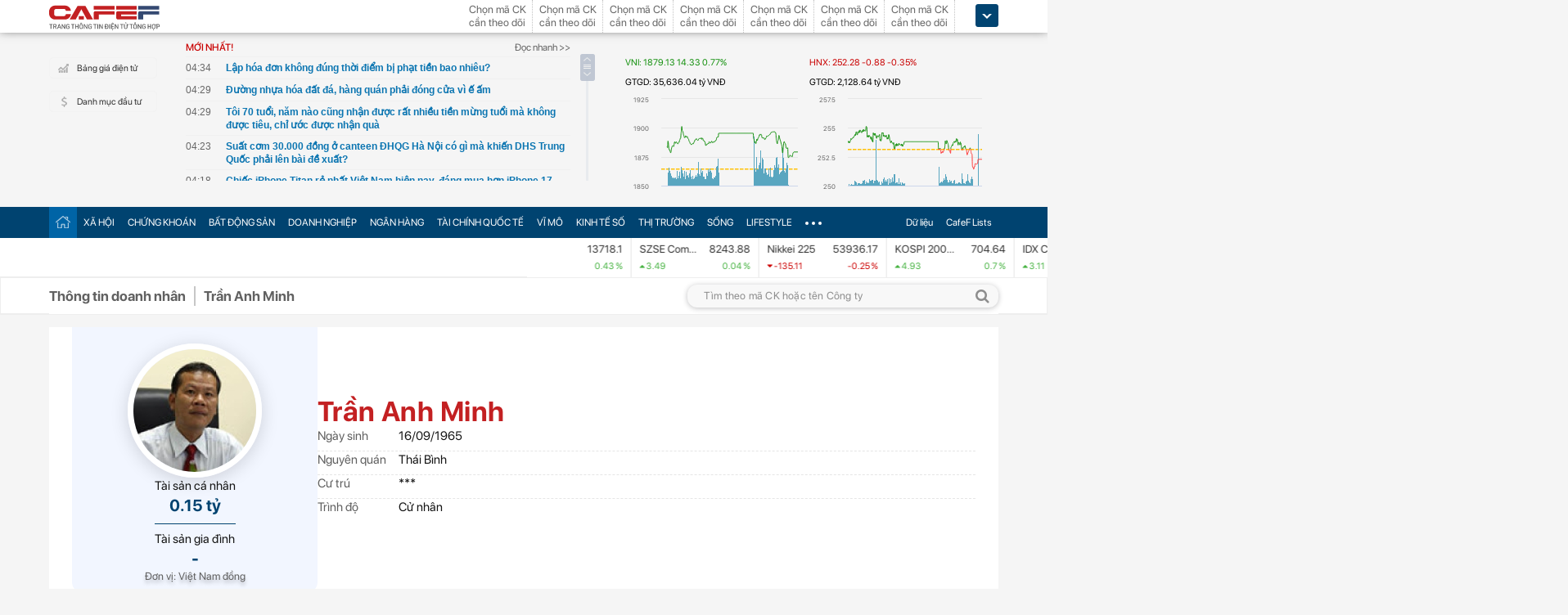

--- FILE ---
content_type: text/html; charset=utf-8
request_url: https://cafef.vn/du-lieu/ceo/ceo_09987/tran-anh-minh.chn?cs=vns
body_size: 60037
content:

<!DOCTYPE html PUBLIC "-//W3C//DTD XHTML 1.0 Transitional//EN" "http://www.w3.org/TR/xhtml1/DTD/xhtml1-transitional.dtd">
<html xmlns="http://www.w3.org/1999/xhtml" xmlns:fb="http://www.facebook.com/2008/fbml" xmlns:og="http://ogp.me/ns#">
<head id="Head1"><meta http-equiv="Content-Type" content="text/html; charset=utf-8" /><meta http-equiv="Content-Security-Policy" content="upgrade-insecure-requests" />
                    <script type="application/ld+json">
                    {
                      "@context": "https://schema.org/",
                      "@type": "Organization",
                      "name": "CafeF",
                      "url": "https://cafef.vn",
                      "logo": "https://cafefcdn.com/web_images/cafef_logo2022.png",
                      "email": "mailto:info@cafef.vn",
                      "sameAs": [
                        "https://www.facebook.com/CafeF",
                        "https://www.tiktok.com/@cafef_official",
                        "https://www.youtube.com/@cafef8597"
                      ],
                      "contactPoint": [{
                        "@type": "ContactPoint",
                        "telephone": "+84926864344",
                        "contactType": "customer service"
                      }],
                      "address": {
                        "@type": "PostalAddress",
                        "addressLocality": "Thanh Xuân",
                        "addressRegion": "Hà Nội",
                        "addressCountry": "Việt Nam",
                        "postalCode": "100000",
                        "streetAddress": "Tầng 21 Tòa nhà Center Building. Số 1 Nguyễn Huy Tưởng"
                      }
                    }
                    </script>
                    <script type="application/ld+json">
                        {
                          "@context": "https://schema.org/",
                          "@type": "Person",
                          "name": "Trần Anh Minh",
                          "url": "https://cafef.vn/du-lieu/ceo/ceo_09987/tran-anh-minh.chn?cs=vns",
                          "description": "Trần Anh Minh. Sinh: 16/09/1965. Giá trị cp: 0.1 tỷ VNĐ. Số lượng cp: 15,794.0. Nguyên quán: Thái Bình. Chức vụ: Thành viên HĐQT Công ty Cổ phần Ánh Dương Việt Nam, Phó Tổng GĐ Công ty Cổ phần Ánh Dương Việt Nam, Công bố thông tin Công ty Cổ phần Ánh Dương Việt Nam",
                          "image": "https://cafef1.mediacdn.vn/auto_crop/150_150/CEO/CEO_09987.jpg"
                        }
                        </script>
                    <script type="application/ld+json">
                    {
                      "@context": "https://schema.org/",
                      "@type": "WebPage",
                      "name": "Trần Anh Minh - Thành viên HĐQT Công ty Cổ phần Ánh Dương Việt Nam",
                      "description": "Trần Anh Minh. Sinh: 16/09/1965. Giá trị cp: 0.1 tỷ VNĐ. Số lượng cp: 15,794.0. Nguyên quán: Thái Bình. Chức vụ: Thành viên HĐQT Công ty Cổ phần Ánh Dương Việt Nam, Phó Tổng GĐ Công ty Cổ phần Ánh Dương Việt Nam, Công bố thông tin Công ty Cổ phần Ánh Dương Việt Nam",
                      "url": "https://cafef.vn/du-lieu/ceo/ceo_09987/tran-anh-minh.chn?cs=vns",
                      "publisher": {
                        "@type": "Organization",
                        "name": "CafeF",
                        "url": "https://cafef.vn",
                        "logo": {
                          "@type": "ImageObject",
                          "url": "https://cafefcdn.com/web_images/cafef_logo2022.png",
                          "width": 169,
                          "height": 42
                        }
                      },
                      "inLanguage": "vi-VN",
                      "dateModified": "2026-01-18T11:47:06+07:00"
                    }
                    </script>
                    <meta id="rebotsIndex" name="robots" content="index,follow" /><link rel="stylesheet" type="text/css" href="https://cafef1.mediacdn.vn/liveboard/liveboard/font-awesome.min.css" /><link rel="stylesheet" type="text/css" href="https://cafef1.mediacdn.vn/static/v2/style/solieu.v2.20161115.css" /><link rel="stylesheet" type="text/css" href="https://cafef1.mediacdn.vn/static/mobile/m/styles/jquery-ui.css" /><link rel="stylesheet" type="text/css" href="https://cafef1.mediacdn.vn/static/v4/Style/stylev2.css?date-update=31/12/2025" /><link rel="stylesheet" type="text/css" href="https://cafef1.mediacdn.vn/static/v2/styles/solieu.2014.11.21.css?t=r" /><link rel="stylesheet" type="text/css" href="https://cafef1.mediacdn.vn/static/Style/SFProDisplay/SwapFonts/SFProDisplaySwap.css" /><link href="https://cafef1.mediacdn.vn/static/v4/Style/header.tetholiday.min.css" rel="stylesheet" /><link rel="stylesheet" type="text/css" href="https://cafef1.mediacdn.vn/static/v2/styles/stylesv3.20160226.css" /><link rel="stylesheet" type="text/css" href="https://cafef1.mediacdn.vn/static/v2/styles/tooltip.css" media="screen, projection" /><link rel="stylesheet" type="text/css" href="https://cafef1.mediacdn.vn/static/Style/daterangepicker.css" />
    <script type="text/javascript" src="https://cafef1.mediacdn.vn/static/Style/highstock.js"></script>

    <script type="text/javascript" src="https://cafef1.mediacdn.vn/static/scripts/CFTradeV2.js"></script>
    
    
    <link rel="apple-touch-icon" href="https://cafefcdn.com/mob_images/cafeF60.png" /><link rel="apple-touch-icon" sizes="57x57" href="https://cafefcdn.com/mob_images/cafeF57.png" /><link rel="apple-touch-icon" sizes="72x72" href="https://cafefcdn.com/mob_images/cafeF72.png" /><link rel="apple-touch-icon" sizes="76x76" href="https://cafefcdn.com/mob_images/cafeF76.png" /><link rel="apple-touch-icon" sizes="120x120" href="https://cafefcdn.com/mob_images/cafeF120.png" /><link rel="apple-touch-icon" sizes="152x152" href="https://cafefcdn.com/mob_images/cafeF152.png" /><link rel="apple-touch-icon" sizes="180x180" href="https://cafefcdn.com/mob_images/cafeF180.png" /><link rel="icon" type="image/png" href="https://cafefcdn.com/mob_images/cafeF16.png" sizes="16x16" /><link rel="icon" type="image/png" href="https://cafefcdn.com/mob_images/cafeF32.png" sizes="32x32" /><link rel="icon" type="image/png" href="https://cafefcdn.com/mob_images/cafeF96.png" sizes="96x96" /><link rel="icon" type="image/png" href="https://cafefcdn.com/mob_images/cafeF128.png" sizes="128x128" /><link rel="icon" type="image/png" href="https://cafefcdn.com/mob_images/cafeF192.png" sizes="192x192" /><link rel="manifest" href="https://kenh14cdn.com/channel-icon/cafef-manifest.json" /><link rel="mask-icon" href="https://cafefcdn.com/mob_images/cafeF192.png" color="#d90000" /><link rel="shortcut icon" href="https://cafefcdn.com/mob_images/cafeF32.png" type="image/png" />
    
    <script type="text/javascript" src='https://e.cafef.vn/kby.ashx'></script>
    <script type="text/javascript" src="https://cafef1.mediacdn.vn/static/v2/scripts/jquery.tools.min.js"></script>
    <script type="text/javascript" src="https://cafef1.mediacdn.vn/static/js/jquery-1.7.2.min.js"></script>
    <script type="text/javascript" src="https://cafef1.mediacdn.vn/static/scripts/moment/moment-with-locales.js.js"></script>
    <script type="text/javascript" src="https://cafef1.mediacdn.vn/static/Style/daterangepicker.min.js"></script>
    <script type="text/javascript" src="https://cafef1.mediacdn.vn/static/v3/scripts/initSearchBox.js"></script>
    <script type="text/javascript" src="https://cafef1.mediacdn.vn/static/scripts/signalr/signalr.js"></script>
    <script type="text/javascript" src="https://cafef1.mediacdn.vn/scripts/cafef_v2.js"></script>
    <script type="text/javascript" src="https://cafef1.mediacdn.vn/static/v2/scripts/jquery-ui.js"></script>
    <script type="text/javascript" src="https://cafef1.mediacdn.vn/static/v2/scripts/compatibilityv3.js"></script>
    <script type="text/javascript" src="https://cafef1.mediacdn.vn/static/v3/scripts/inlinestockpage.js"></script>
    <script type="text/javascript" src="https://cafef1.mediacdn.vn/static/v2/scripts/slimScroll.js"></script>
    <script type="text/javascript" src="https://cafef1.mediacdn.vn/scripts/CFTrade.js"></script>
    


    <script type="text/javascript"> var _ADM_Channel = '%2fdu-lieu/ceo/ceo%2fdetail%2f';var _chkPrLink = false;var _isAdsHidden = false;</script>
    <!-- Global site tag (gtag.js) - Google Analytics -->
    <script type="text/javascript" src="https://www.googletagmanager.com/gtag/js?id=G-D40MBMET7Z" async ></script>
    <script type="text/javascript">
        window.dataLayer = window.dataLayer || [];
        function gtag() { dataLayer.push(arguments); }
        gtag('js', new Date());
        gtag('config', 'G-D40MBMET7Z');
    </script>
    <!-- Google tag (gtag.js) -->
    <script type="text/javascript">
        var domain = "/du-lieu/";
        function sleep(ms) {
            return new Promise(resolve => setTimeout(resolve, ms));
        }

        async function fetchWithTimeout(input, init = {}, timeout = 500000000, retry = 1, retryDelay = 20000000) {
            const controller = new AbortController();
            const id = setTimeout(() => controller.abort(), timeout);

            const userSignal = init.signal;
            const onAbort = () => controller.abort();
            if (userSignal) {
                if (userSignal.aborted) onAbort();
                else userSignal.addEventListener?.('abort', onAbort, { once: true });
            }

            const finalInit = { ...init, signal: controller.signal };

            try {
                return await fetch(input, finalInit);
            } catch (e) {
                // chỉ retry khi timeout
                if (e.name === "AbortError" && retry > 0) {
                    console.warn(`Timeout, sẽ thử lại sau ${retryDelay}ms...`);
                    await sleep(retryDelay);
                    return fetchWithTimeout(input, init, timeout, retry - 1, retryDelay);
                }
                throw e;
            } finally {
                clearTimeout(id);
                userSignal?.removeEventListener?.('abort', onAbort);
            }
        }
    </script>
     <!--   Tag Manager -->
    <script type="text/javascript"> (function (a, b, d, c, e) {
            a[c] = a[c] || [];
            a[c].push({ "atm.start": (new Date).getTime(), event: "atm.js" });
            a = b.getElementsByTagName(d)[0]; b = b.createElement(d); b.async = !0;
            b.src = "//deqik.com/tag/corejs/" + e + ".js"; a.parentNode.insertBefore(b, a)
        })(window, document, "script", "atmDataLayer", "ATMNB6ZCIMU0G");
    </script>
    <!-- End Admicro Tag Manager -->
    <script type='text/javascript' src="//media1.admicro.vn/core/adm_tracking.js"></script>
    <script type="text/javascript" src="https://s.cntqk.com/tka/cdn.js" async></script>
    <title>
	Trần Anh Minh - Thành viên HĐQT Công ty Cổ phần Ánh Dương Việt Nam
</title><meta name="description" content="Trần Anh Minh. Sinh: 16/09/1965. Giá trị cp: 0.1 tỷ VNĐ. Số lượng cp: 15,794.0. Nguyên quán: Thái Bình. Chức vụ: Thành viên HĐQT Công ty Cổ phần Ánh Dương Việt Nam, Phó Tổng GĐ Công ty Cổ phần Ánh Dương Việt Nam, Công bố thông tin Công ty Cổ phần Ánh Dương Việt Nam" /><meta name="keywords" content="Trần Anh Minh" /><meta name="news_keywords" content="Trần Anh Minh" /><meta property="og:title" content="Trần Anh Minh - Thành viên HĐQT Công ty Cổ phần Ánh Dương Việt Nam" /><meta property="og:url" content="https://cafef.vn/du-lieu/ceo/ceo_09987/tran-anh-minh.chn?cs=vns" /><meta property="og:image" content="https://cafef1.mediacdn.vn/auto_crop/150_150/CEO/CEO_09987.jpg" /><meta property="og:description" content="Trần Anh Minh. Sinh: 16/09/1965. Giá trị cp: 0.1 tỷ VNĐ. Số lượng cp: 15,794.0. Nguyên quán: Thái Bình. Chức vụ: Thành viên HĐQT Công ty Cổ phần Ánh Dương Việt Nam, Phó Tổng GĐ Công ty Cổ phần Ánh Dương Việt Nam, Công bố thông tin Công ty Cổ phần Ánh Dương Việt Nam" /><meta property="og:image:width" content="150" /><meta property="og:image:height" content="150" /><link rel="canonical" href="https://cafef.vn/du-lieu/ceo/ceo_09987/tran-anh-minh.chn?cs=vns" /><link rel="alternate" href="https://m.cafef.vn/du-lieu/ceo/ceo_09987/tran-anh-minh.chn?cs=vns" media="only screen and (max-width: 640px)" /></head>
<body style="background-color: #fff;">
    <script type="text/javascript" src="https://cafef1.mediacdn.vn/scripts/stock.min.js?t=20260118114706"></script>
    <script type="text/javascript">
    </script>
    <form method="post" action="/du-lieu/ceo/ceo_09987/tran-anh-minh.chn?cs=vns" id="form1">
<div class="aspNetHidden">
<input type="hidden" name="__VIEWSTATE" id="__VIEWSTATE" value="54cD9BbJR4KfWLPErIIfEkmcNwLeEFjxh2jLzqNd+4TM/s7sTHTTm2oGEsEVjN//yQsq0byQkpqgE2kvDyd3BPtAoNq1Lpjobm/ZyJHcEhZf4qfE44E+m6bVZaRRfH1wHtPaJpL/pBldanmur/uqLySFGE+xGddiplLPEYQhIeud83UQ0EzFbrdQc0grj+REOpc/KTPowshukO13ByLXRfF8rzEL+Yx74zAfZ3FFzgxXIPX51pykiWu0CxueAJnuy/Cl6KZtltYcTR8OA68J9V5uV2x4XsNnScTpnSANssvmUjR6abjy/SISFxbc9MD790FfzdzA568+GWcJcCkmtm3heAEESzaWnRv+wqjF/Leoo36igaqPp0/3Eghq1sYz27odakHjz+aUStuNWRQsiU928XI6qhaIyYPqziWjJwyYKd9Pf0P5cMM4qIXLekdQ5I+FDuYcAj0wpAjj8sRGeiO7Yt4e412lz0gKoWhvWQYPg5swEjXURBJB6nrAO6f68CoEl+Ya/dqtVhh6BGM+QucZyvC+utK7DwV4UxIml/G0yD8Y81RmiIrvxYfNLLzD71e5B7j6bWGTo6q9jUHg4sdZQ2SAfh7Nk3ezQPsArUvhtXpxKFUxT6TGEw/QvSTkYc8JNZ9WybnQPUuTnh2nLzgBpdI0Z3+LQ6H4oH+5275uuYIsSAfnDWiwnDuwmgDRLHnWS+js5eybNdIHPMZWWQcMBTBC54d5dhwgD8wekBHFhrSIymPUQfUH0MvHkHefi3wh5/vREedXx8tuqFIxP9Dc/VDoOLPp7Oa8YnsGoNCgEHuICOxXjMabzhcKX3LDaCKHIYEEkJGYZlKYWYXJFwZeCtqCJ99G058w5cnnRwmOeAI/lO7bdKeNVfVYtZA2n3OgGDlbz+iw09zxp6OSdgDY7JIFsNJmDeE2gZUogOc9pAMNGnmsyQyMf8zMyYZ4XSeMMCuwjtQttqbQ/vc0/bzOzNFA26vR1htusxo2rRmUF08DxUyecQkWnYlzY8tqGf4gIalbWF/G4Baih25Ok42I1rtg32fj/NzJm5eBSXpr8g8ozGqM4Eof6onB5K1EABO0iN4n7LHoSjqjF91rwk5ynu1NDP+y8mOCMd8QZ0/doz/9I4dYLFeqafwMS2ai3o6loeUJNjSHYNp6rvdBpec3UBf9AOihH6hlUHNuueLpy81c9DLQt3ZLYB1m4jYnRWO+q9g2ibqgGUm7UrNZn2QqJQB2JJlTfgWz+Fw4satf61Pj6NTzden8dQE5A8QUtTjtvy7sqevb0xNrz+b6gL9S5ZECfIyJfjoswGqaVrEOSoNKqy/Dv1+fyiwdxUNtYuGQais5DHgEqoqySXg89Q9xirr1eEuF+SXpmuJZ0xsiNc34UgZ4zPORiHRcVw2QwqiHQTo1InkhGV70sJXIfTPnYI/NWblP1xSI+bgjTy+qxfqdwgwZxjrQQAI0kltrWz4MPz5yz16cslT+WDMMKrOX/pxh80+KBKql9pFt7+rsVutlz9oo7gjRTVcuJtBoM9CZA7f+7DFMNRRCNlz3sCVd5X59PmEED3ss3IfkQlwtPMx6H11fuJh6VZGk4P/ssOK2b7RogDcAB0Jq8D2plB15vqjvzxEz8jv9hKwV1z7ejeYeBwl7Zkrg1ySbQbvTIx+ySjMVFgWXXUyVnVSUZ9eQwIQeZLyls3TZGHRZBqGW7i926yDmzYP30UpB0fTkF0Qw/e1el3LVSg7iP95oUyuOToU9rgKfG+M9aPZ7btm4/E/hIAwFKY6qCKB3IIJYU+My0bxaO1M9gonOjIrDojNNUaqXSSzWiLU5Y8pla45RMoyYo+rIs712BTBRIZXlwMrtTy00JdOFRURHiZsWXKz5KZnT+D5mgmStR/Sdu2iBek4xSNwESiE469mHYx6ruIB+PC5w5GRoK26ZmETfJUoxJL7e6vMb3bGYGsqQdhxsTTzAjsFJrMu/rX8WFF1BfcxnYENB+kB8eGc39DRC4HHHFlnq+bNxYhwGWD1qt1F4WUq8Bt9LBoXikFLkiOH7l2IMZdpiAgpO6+cqluLDBhxg5Un2t29/f/9hFnNXvdOVN32PLSlsKn/k5SrWMRRVWi7rUcm+9eqqbC0cqcxpntCVFRqM1KW0mcHWS9Qd/6GMUyOUxVDmHuXWvhmYR/b52dNkyWdRnx8PJa/PyVuEYeCqnEoAcvtk+HNKJV80VMzyug6vVrva0CIBZRuMrIh2UAgWPjfxfRTZmg9IecKVTEN81zCKp5N1Lr+XeCWhIy1vDd/onBDrYvB7tdumtRizxsl6Ym4dd0IfYswuxZhpQFufH2ZnxQHiW0DTGpCeOecYIV1IggwhSZqDqMxd6aY67yeydEmTLhTMPOWLO7W3yoajfbHNW34vlDX/6lHYbjzt6L3hJXVBVxnu51LisxXbRt3x70sBMs3zblKtUeTswcz54hdxV8P2nW805WnQWojJi190Scv+eo0hXqJ1ysPARdYLYnK65oDPMnYdxc3vtv+VtxBebUbXrGyp7X717GDLxwFUA3eLkesVz/lqloMPjRlTog28ljC6KTjH6TEV64d2sUxfefaMtDIkF5g9PoKp3MVs7sh9Y35gjIZ7VLZ9nF18hn2ron8KPxLIFP62V++m7Ddfw8JdP/JkXt8RWzk7GK5eYY7yBJsOlz5uq8ImA3jq96C3bw07iUeBhf4OfVhbHN0PmLE/aHRYop/6/E5O1mbbk6LDQVrDDp88JiY4QCz0RzUWthdfSuhGaLkmV+sVMcpN/4xda1ymsaY2WhwwvP2MGqHLr6hfaro4BQU0MW5gEpSOh0c+HKWcpGLPJUlbW047GBgJHse6imWTuHXqf4dAYMKA7PFdzsl3VNFb4T6NGiEom6yhhKdLSXz3/Fu6DjvAREFgNffH1nEs89Zh9OAcw9f7mQRaWdR2CxVK4f5ehQUBngvf28rg8we3ysHX+MfrIYBmYFEBpogYZYYOczrgFqSCbSmbUu0ONLK57gh0ZSfhh7NFBVRkN9S6zlDjoomTr2EUIdA8I/71vOBRtWXYLEKgQmB3Qi6qOFf35OOfrgjrarNtdt8iL0OJ2UQ1CfUE9cy97B4xJFFGS5IctIKE2Bq2zB73gM9wd5dtgyr1jrqz0Fp7oVWqKLnUf7GaQtdT85ya8G65CenBFJJToD3L/wZJC/WjU8lXMdyd4EA6ElEVXJ9jQDUveEhV+I3VCqEst1xIjrTKY8QQwfVIV/LYlRUXnorahcxl2u7+13PUx++FR6eif5wYNBBmbhhqxZENn/thzqB6IJDReofhPGGUGtUqPARw7sfSs+3wdVCUzsuVwksh8pfpVS4jVMLnfIEiz1f9unQl7NSx8lT9DhE1rbzZyeTBMKGNRbFm09/W1U0AtiRv52a/y/Z8DdupVsZcFu+yjr5vnx3QgHsMtoxzY7Zchih7oQEkLRKvZT9ICLrfT8y9Fn8hHZbqR/B4/[base64]/G05KeyYwrkMYVlDqFKloZgm3SA5yt5oym8yBhIk0SSb5H++fKzvowoQmkF2LxIwLtPTh2LAj/Zz+X1e6nfOqR4VkibYKNn6KembcNiQP0dylyaMxHVdg9vuLB8GKItw0ExUWlAQJ/I6a0lB4kReuIIfE57mAcFtBj4wvxAitb//g/[base64]/6Qgx+UNAG7WszTEAsRg6ILsOIpsMwigFQ4PDvkv9vRiH9GUTzurMEsLhZbBshbQjpaYjZn+uku/2j/mjSuaJavKWETf50eMyT0O4XIFf9iS68Ad0EI2buoH2DPiC7Wo8CAu/kAuYIiwcIBWgHHteUdXxjkCdiKn4lo8JG5Gx3C8AuzTwNhtHA7K5gwhvTVmy7Fb73wMu6KiaFsZ4o165BKfXRPTTK9xMGdSJoewUCCk2o/zp4niEinUuIvOz4pXpy8v7HpvG7j9PjVrBXuW5LeCWNYoOf5zGE7m2zS58q81lGrZjYdf1KXo2YPpW1bBhwzyBM2uaFKFmYJRsOAakiwOohff8NfPsNJPCSGyyliOBucrZX6NvHbKRWLpchYjx2UqBnQcRatthFy6KO48fOZi4NACpt4J+krVa599FQDb/wxJDwNa6XGIPrJzK9r2WdGZ7strkZOmHl3imvGUNQiCxR6z6z5lBYoaAqzDjRz+yfXQ+tkzmLChRLyNcf5+NkcVWp074IZNCYnpoHcqSm16hg84BpDFQLGg0EYydHo83U3QX4Q5r7FoaJp3b3MBldzYG/V3XW+rDX5aPbT7UOpwO4RURFEJfxq2JTcHJikPu8tjNhQgyEuc2KnTuBxskuS8bBd4I8vQOyDF2coev8lZzofa6yaGbyk0A3NhWGqaBX2rkhrwk3DP3WUSaGHGvesIENJE7CXvtfpIaF+hQI4SrqG8SmgEA0Rp/qcle0V70bZFQfe4VEQr2uU1KSBf4Q5W47B8rqn0gb0OfyUGDWjWP7qG/nxpBjcmBkrEcYl3hgm8re3mOS2C3LzSzPqafFgUY3/G55vdylE+zCfMV/oFQpzQghBVzYisgX8T/AYv9tPlI7A6rFkQXonddME6oqYXXRB/qffveu+VBg6VXbDSBVNjfylP/r/EFAiqSNbfxj2AL90iDTiS+OuZzjOS9pHGTICh9zXNFVs5Pa9rzmpEBp9t+rw6CvTKPmUpS3dgB+im2TR+bZ1ERjbtcgYhkefuSfeB+t6ylfBYZGHatlTwWD2DtnGXWRN/wZTlqeZ1MyABwJXnHJosWvnpLNNXx3iJwiu3FeJQOm21i22p7Hxt/HqPGJIEGT1WDC5jqK1zQJ4aknQykzZeqI7p0KftGOx2DJIrnAgzPEYnV/sAoN/ZzMMmPtya23J68yLatxs3HQ7ycG7I/k6wM+NpM8zzyiWw4+LKHzP64kRvf+jMx/xjkWy2VfwmNRZR1cKgriOwOnvBHxarYDxt63486sWZuF/yMsRSjz8ixQjSlC6xyPVgLSfQandfKve+dbVjnMUuHaErzI=" />
</div>

<div class="aspNetHidden">

	<input type="hidden" name="__VIEWSTATEGENERATOR" id="__VIEWSTATEGENERATOR" value="C0B87F30" />
</div>
        <div>
            
<div id="header__clearFix" class="header clearfix">
    <script type="text/javascript" src="https://cafef1.mediacdn.vn/scripts/CFTrade.js"></script>
  <script type="text/javascript" src="https://cafef1.mediacdn.vn/scripts/stock.min.js?t=20260118114706"></script>
  <script type="text/javascript" src="https://cafef1.mediacdn.vn/scripts/cafef_v2.js"></script>

    <div class="header_logo" style="height:40px !important">
        <div class="wp1040 relative">
            <div class="logo">
                <a href="https://cafef.vn/" class="sprite" title="Kênh thông tin kinh tế - tài chính Việt Nam" style="width: 136px;height: 34px;background: url(https://cafefcdn.com/web_images/cafef_logo2022.svg);background-size: 100% 100% !important;"></a>
            </div>
            
            <a href="http://comment.vietid.net/comments?app_key=09e776cfdcf813daf939719ded62d915&content_url=http://cafef.vn/news-20151222155837958.chn&news_title=[base64]&num_count=5&debugcache=1&min=0&scroll=0&http_referer=http://cafef.vn/thoi-su/moi-ban-doc-trai-nghiem-va-gop-y-ve-giao-dien-moi-cho-trang-tin-tai-chinh-cafef-20151222155837958.chn&verify=1&verify_flag=53a1b739f4a5d3c8bd94f458d21f8380&funny_flag=0&height=238&iframe_comment_id=mingid_comment_iframe&comment_flag=0&news_url_short=0&real_time=undefined&is_hidden_comment=0" target="_blank" rel="nofollow"
                class="fancybox fancybox.iframe fl"
                id="OpenGopYF" style="margin-left: 74px;">
                <i class="moibandocgopy sprite"></i>
            </a>
            <div class="time" id="datetime" style="display: none;">&nbsp;</div>
            
<style>
    .eq {
    color: #FF9900 !important;
}

.down {
    color: #CC0000 !important;
}

.pink {
    color: #FF00FF !important;
}

.up {
    color: #00A500 !important;
}
</style>
<div class="mack" id="CafeF_StockSymbolContainer">
    <div id="macktheodoi" class="inner" data-type="stock-container"></div>
</div>
        </div>
    </div>
    <div class="header_new clearfix">
        <div class="wp1040">
            <div class="menupage">
                
                <a class="idautu" href="https://liveboard.cafef.vn" target="_blank" rel="nofollow" title="Bản giá điện tử"><span class="icon_sent sprite"></span>Bảng giá điện tử</a>
                <a class="sprite end itable" target="_blank" rel="nofollow" href="/du-lieu/danh-muc-dau-tu.chn" title="Danh mục đầu tư"><span class="icon_sent"></span>Danh mục đầu tư</a>
                <div id="liuseraccount" style="display: none;">
                    <ul style="width: 165px;" id="ulAccount">
                        <li>
                            <a style="font-weight: normal;" onclick="vietidlogout()" href="javascript:void()" title="Thoát khỏi danh mục">Thoát</a></li>
                        <li>
                            <a style="font-weight: normal;" href="/thay-doi-mat-khau.chn" title="Đổi mật khẩu">Đổi mật khẩu</a></li>
                    </ul>
                    <div id="useraccount"></div>
                </div>
            </div>
            
<div class="tinmoi">
    <div class="title_box">
        <p class="title_left">MỚI NHẤT!</p>
        <a href="/doc-nhanh.chn" title="đọc nhanh" class="doctinnhanh">Đọc nhanh >></a>
    </div>
    <div class="clearfix"></div>
    <div class="list_news">
        <div id="listNewHeaderNew" dmtb="4">
            <ul>
            </ul>
        </div>
    </div>
</div>



            

<div style="width: 450px;height: 187px;float: left;margin-top: 17px; margin-left: 20px;">
    
    
    <!-- <zone id="lxyi1wld"></zone> -->
    



<script id="lib-chart-header" src="https://cafef1.mediacdn.vn/static/scripts/chartheader/ChartheaderV4.js"></script>


    <iframe class="chart-header-all" src="https://msh-iframe.cafef.vn/chart-for-cafef-web/chart-header"></iframe>

<style>
    .box-chart-header {
        display: flex;
        flex-direction: column;
    }

        .box-chart-header > div:last-child {
            flex: 1;
        }
        .chart-header-all{
            height: 100%;
    user-select: none;
    box-sizing: border-box;
    border: none;
    width: 100%;
        }
    .adm-box-taichinh {
        display: flex;
        align-items: center;
        padding: 0px !important;
        margin-bottom: 10px !important;
        margin-top: 10px !important;
    }
</style>



<script type="text/javascript">
    var currentTime = parseFloat('114706');
</script>

</div>
<style>
    .bieudo_header{
        margin-top: 0px!important;
    }
</style>
<!-- <script src="//media1.admicro.vn/cms/arf-lxyi1wld.min.js"></script> -->

<script type="text/javascript">
    function LoadUser2() {
        convertCookie(); var userName = getCookie('cafef.user.v2', 'name'); if (userName == undefined) { userName = ''; }; if (userName.indexOf('&name=') > 0) { userName = userName.substr(userName.indexOf('&name=') + 6, 50); if (userName.indexOf('&') > 0) { userName = userName.substr(0, userName.indexOf('&')); } } if (userName.indexOf('&') >= 0) { userName = ''; } if (userName != null && userName != '' && userName != 'undefined') { $("#liuseraccount").show(); $("#useraccount").html('<a href="http://cafef.vn/danh-muc-dau-tu.chn" style="color:red; font-weight:bold">&nbsp;' + userName + '&nbsp;</a>'); $.ajax({ url: "/ajax/user.aspx", success: function (data) { if (data == '' || data == '0') { minglogin(true); } } }); closeMingNote(false); } else { displayMingNote(); $('#danhmucdautu').click(function (e) { e.preventDefault(); minglogin(false); }); }
    }
    
    var isTrading = true;
    LoadUser2();
    var cfTimeChart = parseFloat('114706');
    function ReloadChart() {
        cfTimeChart += 120;
        if ((cfTimeChart % 100) >= 60) { cfTimeChart += 40; }
        if ((cfTimeChart % 10000) >= 6000) { cfTimeChart += 4000; }
        if (cfTimeChart >= 240000) { cfTimeChart -= 240000; }
        if (cfTimeChart < 81500 || cfTimeChart > 153000) {
            if (cfTimeChart < 153000) {
                var day = new Date();
                var src = 'https://chart-m.cafef.vn/getChartMobile.ashx?symbol=header&d=' + day.getFullYear() + (day.getMonth() + 1) + (day.getDate());
                $('div#headerchart1,div#headerchart2').css('background-image', "url(" + src + ")");
                //src = 'http://s.cafef.vn/chartindex/merge/cafefchart.dulieu.gif?d=' + day.getFullYear() + (day.getMonth() + 1) + (day.getDate());
                //$('div#imgHoChart_Day,div#imgHaChart_Day').css('background-image', "url(" + src + ")");
            }
            return;
        }
        var src2 = 'http://chart-m.cafef.vn/getChartMobile.ashx?symbol=header&' + "ran=" + Math.floor(Math.random() * 1000000);
        $('div#headerchart1,div#headerchart2').css('background-image', "url(" + src2 + ")");
        src2 = 'http://chart-m.cafef.vn/getChartMobile.ashx?symbol=header&' + "ran=" + Math.floor(Math.random() * 1000000);
        $('div#imgho_Day,div#imgha_Day,div#imgup_Day,div#imgvn30_Day').css('background-image', "url(" + src2 + ")");
        $('img[src*="/Chart4.aspx"],img[src*="/Chart5.aspx"],img[src*="/Chart.aspx"],img[src*="/chart.ashx"]').each(function () {
            var src = $(this).attr('src');
            if (src.indexOf('&ran=') > 0) src = src.substring(0, src.indexOf('&ran='));
            src = src + "&ran=" + Math.floor(Math.random() * 1000000);
            $(this).attr('src', src);
        });
    }
    window.setInterval("ReloadChart()", 120000);
    var lastTimeHead = '2026/01/18 11:47:06';

    function vietidlogout() {
        openMyModal('http://vietid.net/OauthServerV2/logout?app_key=09e776cfdcf813daf939719ded62d915&call_back=http://s.cafef.vn/pages/signout.aspx', 510, 470, false);
        return false;
    }

    $(function () {
        $("#liuseraccount").mouseover(function () {
            $("#ulAccount").css("display", "block");
        });
        $("#liuseraccount").mouseout(function () {
            $("#ulAccount").css("display", "none");
        });
    });
</script>

        </div>
    </div>
    <div class="clearfix"></div>
    <div class="menucategory menuheader clearfix" id="menu_wrap">
        <div class="wp1040 relative" style="width: 1160px; margin: 0 auto;">
            <ul>
                <li class="bt_home active"><a href="//cafef.vn" title="Trang chủ" class="sprite"></a></li>
                <li class="li_left"><a href="//cafef.vn/xa-hoi.chn" title="THỜI SỰ">XÃ HỘI</a></li>
                <li><a href="//cafef.vn/thi-truong-chung-khoan.chn" title="CHỨNG KHOÁN">CHỨNG KHOÁN</a></li>
                <li><a href="//cafef.vn/bat-dong-san.chn" title="BẤT ĐỘNG SẢN">BẤT ĐỘNG SẢN</a></li>
                <li><a href="//cafef.vn/doanh-nghiep.chn" title="DOANH NGHIỆP">DOANH NGHIỆP</a></li>
                <li><a href="//cafef.vn/tai-chinh-ngan-hang.chn" title="NGÂN HÀNG">NGÂN HÀNG</a></li>
                <li><a href="//cafef.vn/tai-chinh-quoc-te.chn" title="TÀI CHÍNH QUỐC TẾ">TÀI CHÍNH QUỐC TẾ</a></li>
                <li><a href="https://cafef.vn/vi-mo-dau-tu.chn" title="VĨ MÔ">VĨ MÔ</a></li>
                <li><a href="https://cafef.vn/kinh-te-so.chn" title="KINH TẾ SỐ">KINH TẾ SỐ</a></li>
                <li><a href="https://cafef.vn/thi-truong.chn" title="Thị trường">THỊ TRƯỜNG</a></li>
                <li><a href="https://cafef.vn/song.chn" title="Sống">SỐNG</a></li>
                <li><a href="https://cafef.vn/lifestyle.chn" title="Lifestyle">LIFESTYLE</a></li>
                
                <li class="cut icon_menu_right" id="header-menu-drop">
                    <a href="javascript:void(0);" class="bt_cut" rel="nofollow" title="">
                        <span class="ei-line1"></span>
                        <span class="ei-line2"></span>
                        <span class="ei-line3"></span>
                    </a>
                    <div class="menu-ext" style="display: none;">
                        <div class="inner clearfix">
                            <table class="sub-cat">
                                <tbody>
                                    <tr>
                                        <td>
                                            <label class="th font2b">Tin tức</label>
                                            <a href="/xa-hoi.chn" title="xã hội">Xã hội</a>
                                            <a href="/doanh-nghiep.chn" title="doanh nghiệp">Doanh nghiệp</a>
                                            <a href="/vi-mo-dau-tu.chn" title="kinh tế vĩ mô">Kinh tế vĩ mô</a>
                                        </td>
                                        <td>
                                            <label class="th font2b">Tài chính - Chứng khoán</label>
                                            <a href="/thi-truong-chung-khoan.chn" title="chứng khoáng">Chứng khoán</a>
                                            <a href="/tai-chinh-ngan-hang.chn" title="tài chính ngân hàng">Tài chính ngân hàng</a>
                                            <a href="/tai-chinh-quoc-te.chn" title="tài chính quốc tế">Tài chính quốc tế</a>
                                        </td>
                                        <td>
                                            <label class="th font2b">Bất động sản</label>
                                            <a href="/bat-dong-san.chn" title="tin tức">Tin tức</a>
                                            <a href="/du-an.chn" title="dự án">Dự án</a>
                                            <a href="/ban-do-du-an.chn" title="bản đồ dự án">Bản đồ dự án</a>
                                        </td>
                                        <td class="hide1024">
                                            <label class="th font2b">Khác</label>
                                            <a href="/hang-hoa-nguyen-lieu.chn" title="hàng hóa nguyên liệu">Hàng hóa nguyên liệu</a>
                                            <a href="/song.chn" title="sống">Sống</a>
                                            <a href="/lifestyle.chn" title="Lifestyle">Lifestyle</a>
                                            
                                        </td>
                                    </tr>
                                </tbody>
                            </table>

                            <div class="threads">
                                <label class="label font2b">CHỦ ĐỀ NÓNG</label>
                                <ul class=" list clearfix">
                                    <i class="shadow"></i>

                                    <li class="first" style="color: #004370"><a href="/su-kien/835-xu-huong-dong-tien-nhung-thang-cuoi-nam.chn" title="Xu hướng dòng tiền những tháng cuối năm">
                                        <i class="ico-idx5"></i>Xu hướng dòng tiền những tháng cuối năm</a>

                                    </li>

                                    <li style="color: #004370"><a href="/su-kien/832-carstalk.chn" title="CarsTalk"><i class="ico-idx5"></i>CarsTalk</a></li>

                                    <li style="color: #004370"><a href="/su-kien/831-ben-bi-chat-thep.chn" title="BỀN BỈ CHẤT THÉP"><i class="ico-idx5"></i>BỀN BỈ CHẤT THÉP</a></li>

                                </ul>
                            </div>


                        </div>
                        <div class="expand">
                            <a href="/nhom-chu-de/emagazine.chn" class="textExpand">Magazine</a>
                        </div>
                    </div>
                </li>
                <li class="menucategory_right"><a href="/du-lieu/cafeflists.chn" title="CafeF Lists">CafeF Lists</a></li>
                <li class="menucategory_right"><a href="/du-lieu.chn" title="Dữ liệu">Dữ liệu</a></li>

            </ul>
        </div>
    </div>
</div>

<style>
    .expand .textExpand:before {
        width: 8px;
        height: 8px;
        background-image: url(https://cafefcdn.com/web_images/icon_star.png);
        content: "";
        display: block;
        position: absolute;
        left: -16px;
        top: 5px;
        background-repeat: no-repeat;
    }

    .expand .textExpand {
        font: bold 14px/20px Roboto-Bold;
        color: #000;
        position: relative;
        display: inline-block;
        margin-left: 40px;
    }

    .menucategory ul li .sub-cat a:hover {
        text-decoration: underline;
    }

    .menucategory .menu-ext .threads li:hover {
        background: white;
    }

    .menucategory .menu-ext .threads a {
        font-size: 13px;
        line-height: 18px;
        font-family: arial;
        color: #004370;
        position: relative;
        display: block;
        padding-left: 18px;
    }

        .menucategory .menu-ext .threads a:hover {
            text-decoration: underline;
        }

    .menucategory .menu-ext .threads li:before {
        width: 5px;
        height: 5px;
        position: absolute;
        background: #004370;
        top: 13px;
    }

    .list > li:before, .list > li:after {
        content: "";
        display: block;
        clear: both;
    }

    .menucategory ul li .sub-cat a {
        font-size: 13px;
        color: #535353;
        line-height: 30px;
        font-family: "Roboto-Regular";
    }

    .menucategory .menu-ext .threads {
        position: relative;
        width: 380px;
        display: inline-block;
    }

    .menucategory .menu-ext .threads {
        float: right;
        margin-right: 23px;
    }

        .menucategory .menu-ext .threads .label {
            font-size: 16px;
            display: block;
        }

    .font2b, .font2b * {
        font-family: "Roboto-Bold";
        font-weight: normal !important;
    }

    .menucategory .menu-ext .threads .list {
        position: relative;
        padding: 2px 0 5px 0;
    }

    .menucategory .menu-ext .threads .shadow {
        position: absolute;
        top: 0;
        left: 0;
        width: 100%;
    }

    .menucategory .menu-ext .threads li.first {
        border: none;
    }

    .menucategory .menu-ext .threads li {
        float: none;
        display: block;
        padding: 6px 0;
        margin: 0;
        height: inherit;
        position: relative;
    }
</style>

<script>
    let open = false;
    $(".cut.icon_menu_right").mouseleave(function () {
        setTimeout(function () {

            if ($('.cut.icon_menu_right:hover').length != 0) {
                return;
            }
           
            if (open) {
                $(".menu-ext").slideUp("slow");
                open = false;
            }

        }, 400);

    });

    $(".cut.icon_menu_right")
        .hover(() => {
            open = true;
            $(".menu-ext")
                .slideDown("slow");

        }, () => {

        });
</script>

            <div id="pagewrap">
                
    <style>
        :root {
            --Width-Total: 1160px;
        }

        body {
            background-color: #f5f5f5 !important;
            font-family: "SF Pro Display" !important;
            font-size: 13px;
            font-style: normal;
            font-weight: 400;
        }

        #pagewrap {
            width: 1160px !important;
            background-color: #F5F5F5;
        }

        #content {
            display: flex;
            flex-direction: column;
            gap: 20px;
            width: 769px;
        }

        .ceo_odd {
            background-color: #F8F8F8;
        }

        .contentMain {
            background-color: unset;
            margin-top: 60px;
        }

        #sidebar {
            border-left: unset !important;
            display: flex;
            flex-direction: column;
            gap: 20px;
            padding: unset !important;
            width: 371px;
        }

        @font-face {
            font-family: 'Playfair Display';
            src: url('https://cafef1.mediacdn.vn/static/style/fonts/playfairdisplay/PlayfairDisplay-VariableFont_wght.ttf') format('truetype');
            font-weight: 100 900;
            font-style: normal;
        }

        .link_symbol {
            color: var(--CafeF-Blue, #004370);
            font-family: "SF Pro Display";
            font-size: 13px;
            font-style: normal;
            font-weight: 600;
            /* line-height: 16px; */
            text-transform: uppercase;
        }

        .box-wr-title-intro {
            border: 1px solid #EEE;
        }

        .indexslideshow {
            position: absolute;
            left: 0px;
            right: 0px;
            display: flex;
            justify-content: center;
            background: white;
            box-shadow: inset 0px -1px 0px #EEEEEE;
            z-index: 130;
        }
    </style>
    <div id="container" class="clearfix">
        
        <div class="indexslideshow">
            
<style type="text/css">
    .header_dulieu_v2 {
        width: 100%;
        height: auto;
    }
    .header__wrapper__slide-show {
        height: 48px;
        width: 100%;
        display: flex;
        background-color: var(--bgSecond);
    }
    .header__content__slide-show {
        display: flex;
        height: 100%;
        margin: auto;
        width: 1160px;
        position: relative;
        overflow: hidden;
    }
    .wrapper-item-content__slide-show {
        display: flex;
        height: 100%;
        left: 0px;
        position: relative;
        animation-name: slide;
        animation-duration: 80s;
        animation-iteration-count: infinite;
        animation-timing-function: linear;
        cursor: pointer;
    }
    #wrapper-content__slide-show:hover {
        -webkit-animation-play-state: paused;
        -moz-animation-play-state: paused;
        -o-animation-play-state: paused;
        animation-play-state: paused;
    }
    .header__wrapper__menu {
        height: 44px;
        width: 100%;
        display: flex;
    }
    .header__wrapper__content {
        height: 108px;
        width: 100%;
        background: #E3ECFF;
        border-radius: 0px 0px 20px 20px;
    }
    .header__wrapper__menu__bottom {
        height: auto;
        width: 100%;
        position: fixed;
        top: 0px;
        left: 0px;
        display: flex;
        z-index: 10;
        align-items: center;
        background: #FAFAFA;
        box-shadow: 0px 4px 14px rgba(0, 0, 0, 0.1);
        height: 60px;
        visibility: hidden;
        opacity: 0;
        transition: visibility 0s, opacity 0.2s linear;
    }
    .header__content__menu__bottom {
        height: 36px;
        display: flex;
        justify-content: space-between;
        align-items: center;
        width: 1160px;
        margin: auto;
    }
    .header__menu__bottom__item {
        padding: 0px 12px;
        display: flex;
        align-items: center;
        background: #FFFFFF;
        box-shadow: 0px 2px 4px rgba(0, 0, 0, 0.1);
        border-radius: 32px;
        height: 100%;
        cursor: pointer;
        font-weight: 400;
        font-size: 15px;
        line-height: 20px;
    }

    .header__slide-show__item:last-child {
        border: none;
    }

    .header__slide-show__item {
        height: 100%;
        min-width: 135px;
        padding: 0px 10px;
        display: flex;
        align-items: center;
        justify-content: space-between;
        border-right: 1px solid var(--bordercolor);
    }

    .header__slide-show__item .up {
        color: var(--colorSecond) !important;
    }
    .header__slide-show__item .nochange{
        color: var(--bgWarn);
    }
    .header__slide-show__item .down {
        color: var(--colorPrimary);
    }
    .header__slide-show__item--left p:first-child {
        font-weight: 400;
        font-size: 13px;
        line-height: 16px;
        margin-bottom: 5px;
        white-space: nowrap;
        width: 75px;
        overflow: hidden;
        text-overflow: ellipsis;
    }

    .header__slide-show__item--right p:first-child {
        font-weight: 400;
        font-size: 13px;
        line-height: 16px;
        margin-bottom: 5px;
    }

    .header__slide-show__item--right p:last-child {
        font-weight: 400;
        font-size: 11px;
        line-height: 16px;
    }

    .header__slide-show__item--right {
        text-align: right;
    }

    .header__slide-show__item--left p:last-child {
        font-weight: 400;
        font-size: 11px;
        line-height: 16px;
    }

    header__slide-show__item .up {
        color: var(--colorSecond)
    }

    header__slide-show__item .down {
        color: var(--colorPrimary) !important;
    }

    .header__menu__item {
        height: 100%;
        padding: 0px 10px;
        display: flex;
        justify-content: center;
        align-items: center;
        font-weight: 600;
        font-size: 15px;
        line-height: 20px;
        border-left: 1px solid var(--bordercolorsecond);
        cursor: pointer;
        text-decoration: none;
        color: var(--textClolor);
        background: #F2F2F2;
    }

    .header__menu__item:first-child {
        flex: 1;
        border-left: 0px;
    }

    .h_active {
        background-color: var(--bgPrimary);
        color: var(--bgSecond);
        box-shadow: inset 0px -4px 0px #C32022, inset 0px 3px 9px rgba(0, 0, 0, 0.49);
    }

    .header__content {
        display: flex;
        justify-content: space-between;
        width: auto;
        padding: 0px 20px;
        padding-top: 32px;
    }

    .header__content__left__title {
        margin-bottom: 3px;
        font-weight: 700;
        font-size: 28px;
        line-height: 28px;
        color: var(--colorPrimary);
    }

    .header__content__left__date {
        font-weight: 400;
        font-size: 17px;
        line-height: 24px;
    }

    .header__content__right {
        background-color: var(--bgSecond);
        height: 44px;
        box-shadow: 2px 8px 12px rgba(0, 0, 0, 0.13);
        border-radius: 12px;
        align-self: flex-end;
    }

    .header__content__right {
        display: flex;
        align-items: center;
        justify-content: space-between;
        padding: 0px 10px;
    }

    .header__content__right__input {
        flex: 7;
/*        margin-left: 10px;
        margin-right: 10px;*/
        width: 291px;
    }

    .header__content__right__input input {
        border: 0px;
        outline: none;
        width: 80%;
    }

    .header__content__right__menu {
        height: 28px;
        display: flex;
        align-items: center;
        justify-content: space-between;
        border-radius: 10px;
        font-weight: 600;
        font-size: 15px;
        line-height: 20px;
        cursor: pointer;
    }

    .header__content__right__btn {
        background-color: var(--bgPrimary);
        height: 28px;
        flex: 1.4;
        border-radius: 8px;
        display: flex;
        align-items: center;
        justify-content: center;
        cursor: pointer;
    }

    .header__content__right__menu .fa-chevron-right {
        color: var(--bgSecond);
        margin: 4px 0px 0px 3px;
    }

    .header__content__right__btn .fa-search {
        font-size: large !important;
        color: var(--bgSecond);
        width: 46px;
    }

    .header__content__right__input {
        position: relative;
    }

    #container {
        margin: 0px 0 0 !important;
    }

    .wrapper-list-search-result {
        left: -20px;
        top: 33px;
        position: absolute;
        border-radius: 8px;
        border: 1px solid var(--bordercolor);
        width: auto;
        height: auto;
        z-index: 100;
        background-color: white;
        display: none;
        box-shadow: 2px 8px 12px rgb(0 0 0 / 13%);
    }

    .list-search-result {
        width: 376px;
        max-height: 500px;
        overflow-y: overlay;
    }

    .list-search-result:not(:hover)::-webkit-scrollbar-thumb {
        background: transparent;
    }
    /* width */
    .list-search-result::-webkit-scrollbar {
        width: 6px;
    }

    /* Track */
    .list-search-result::-webkit-scrollbar-track {
        background: transparent;
    }

    /* Handle */
    .list-search-result::-webkit-scrollbar-thumb {
        background: var(--textClolorSecond);
        border-radius: 3px;
    }
    /* Handle on hover */
    .list-search-result::-webkit-scrollbar-thumb:hover {
        background: var(--textClolorPrimary);
    }

    .list-search-result ul {
        list-style: none;
        padding-left: 0px;
        margin: 0px;
    }

    .list-search-result ul li:hover {
        background-color: #e7e7e7;
    }

    .list-search-result ul li {
        padding: 12px;
        display: flex;
        align-items: center;
        cursor: pointer;
        border-top: 1px solid var(--bordercolor);
    }

    .list-search-result ul li:last-child {
        border-radius: 0px 0px 8px 8px;
    }

    .list-search-result img {
        width: 40px;
        height: 40px;
        object-fit: contain;
        margin-right: 10px;
        border-radius: 5px;
    }

    .list-search-result a {
        display: flex;
    }

    .search-result__content {
        text-decoration: none;
        color: var(--textClolor)
    }

    .search-result__content p:first-child {
        font-weight: 600;
        overflow: hidden;
        font-weight: 600;
        font-size: 15px;
        line-height: 20px;
        letter-spacing: 0.1px;
        color: #004370;
    }

    .search-result__content p:last-child {
        font-weight: 500;
        font-size: 11px;
        display: -webkit-box;
        -webkit-line-clamp: 2;
        -webkit-box-orient: vertical;
        overflow: hidden;
        font-size: 15px;
        line-height: 20px;
    }

    .header__menu__search__item {
        height: 28px;
        padding: 0px 8px;
        display: flex;
        align-items: center;
        border: 1px solid var(--bordercolorsecond);
        line-height: 30px;
    }

    .header__menu__search__item:first-child {
        border-radius: 8px 8px 8px 8px;
        border-right: none;
    }

    .header__menu__search__item:last-child {
        border-left: none;
        border-radius: 0px 8px 8px 0px;
    }

    .menu__search__active {
        background-color: var(--colorPrimary);
        color: white;
        display: flex;
    }

    #header__menu__item__2, #header__menu__item__3 {
        display: none;
    }

    .wrapper-menu-search-header {
        display: flex;
        border-radius: 8px 8px 0px 0px;
    }

    .wrapper-menu-search-header-item {
        flex: 1;
        height: 36px;
        background: #F8F8F8;
        font-weight: 400;
        font-size: 15px;
        line-height: 20px;
        display: flex;
        justify-content: center;
        align-items: center;
        cursor: pointer;
        -webkit-user-select: none; /* Safari */
        -ms-user-select: none; /* IE 10 and IE 11 */
        user-select: none; /* Standard syntax */
    }

    .menu-search-active {
        background-color: white;
        color: #004370;
        box-shadow: inset 0px -2px 0px #004370;
    }

    .menu-company {
        border-radius: 8px 0 0 0;
    }

    .menu-new {
        border-radius: 0 8px 0 0;
    }
    .v4__header {
        /* height: 248px; */
        width: 100%;
        height: auto;
    }
    .header__wrapper__slide-show {
        height: 48px;
        width: 100%;
        display: flex;
       /* position: absolute;
        top: 284px;
        left: 0px;*/
        background-color: var(--bgSecond);
    }

    .header__content__slide-show {
        display: flex;
        height: 100%;
        margin: auto;
        width: 1160px;
        position: relative;
        overflow: hidden;
    }

    .wrapper-item-content__slide-show {
        display: flex;
        height: 100%;
        left: 0px;
        position: relative;
        /*overflow: hidden;*/
        animation-name: slide;
        animation-duration: 80s;
        animation-iteration-count: infinite;
        animation-timing-function: linear;
        cursor: pointer;
    }
    #wrapper-content__slide-show:hover{
        -webkit-animation-play-state: paused;
        -moz-animation-play-state: paused;
        -o-animation-play-state: paused;
        animation-play-state: paused;
    }
</style>
    <div id="header__wrapper__slide-show" class="header__wrapper__slide-show"
    style="    width: 99.4vw;
    position: relative;
    left: 50%;
    right: 50%;
    margin-left: -50vw;
    margin-right: -50vw;">        <div
            class="header__content__slide-show">
            <div id="wrapper-content__slide-show" class="wrapper-item-content__slide-show">
            </div>
        </div>
    </div>
<script type="text/javascript">
    const v4_header = {
        data: [],
        async getData() {
            return fetch('/du-lieu/ajax/mobile/smart/ajaxchisothegioi.ashx')
                .then((res) => res.json())
                .then((result) => {
                    this.data = result.Data;
                    return result;
                });
        },
        checkUpDown(price = '') {
            if (price > 0) {
                return 'up';
            } else if (price < 0) {
                return 'down';
            } else {
                return 'nochange';
            }
        },
        renderSlide() {
            const header = document.getElementById('header__clearFix')?.offsetHeight || document.querySelector('.header.clearfix')?.offsetHeight;
            const slide = document.getElementById('header__wrapper__slide-show');
            <!-- slide.style.top = header + 'px' -->
            slide.style.width = this.data.length * 125;
            const slideShow = document.getElementById("wrapper-content__slide-show");
            this.data.length > 0 &&
                this.data.forEach((item) => {
                    const slideItem = document.createElement("div");
                    slideItem.classList.add("header__slide-show__item");
                    slideItem.innerHTML = `<div class="header__slide-show__item--left">
                            <p title="${item?.index}">${item.index}</p>
                                <p   class="${this.checkUpDown(item.changePercent)}"></i>
                                    <i class="fa fa-caret-${this.checkUpDown(item.changePercent)}" aria-hidden="true"></i>
                                    ${item.change}
                                </p>
                              </div>
                              <div class="header__slide-show__item--right">
                                <p>${item.last}</p>
                                <p class="${this.checkUpDown(item.changePercent)}">${item.changePercent} %</p>
                              </div>
                             `;
                    slideShow.appendChild(slideItem);
                });
        },
        setAnimation() {
            const el = document.getElementById('wrapper-content__slide-show');
            const slideWidth = el.offsetWidth;

            el.style.animationName = 'slide';              // 🔥 QUAN TRỌNG
            el.style.animationDuration = (this.data.length * 2) + 's';
            el.style.animationTimingFunction = 'linear';
            el.style.animationIterationCount = 'infinite';

            const styleId = 'slide-animation-style';
            let style = document.getElementById(styleId);

            if (!style) {
                style = document.createElement('style');
                style.id = styleId;
                document.head.appendChild(style);
            }

            style.innerHTML = `
          @keyframes slide {
            from {
              transform: translateX(0);
            }
            to {
              transform: translateX(-${slideWidth}px);
            }
          }
        `;
        },

        async init() {
            await this.getData()
            this.renderSlide()
            this.setAnimation()
        },
    };

    $(document).ready(function () {
        v4_header.init()
    });
</script>
        </div>
        <div class="box-wr-title-intro">
            <div class="intro-head">
                <div class="wr-title-intro">
                    <p class="title-intro-desc">
                        Thông tin doanh nhân
                    </p>
                    <div class="line"></div>
                    <p class="title-intro-stock">
                    </p>
                </div>
                <div class="search-stock">
                    

<div class="header__content__right dont-close-when-click" style="padding: 0px 10px;">
    <div class="header__content__right__input">
        <label for="search-header" class="search-placeholder dont-close-when-click" id="search-placeholder">Tìm theo mã CK hoặc tên Công ty</label>
        <input
            id="search-header"
            class="dont-close-when-click"
            type="text"
            autocomplete="off" />
        <div class="wrapper-list-search-result">
            <div class="wrapper-menu-search-header">
                <div onclick="Search.handleChangeMenuSearch(1)" id="menu-company" class="dont-close-when-click wrapper-menu-search-header-item menu-company menu-search-active">
                    Công ty (0)
                </div>
                <div onclick="Search.handleChangeMenuSearch(2)" id="menu-ceo" class="dont-close-when-click wrapper-menu-search-header-item menu-ceo ">
                    Lãnh đạo (0)
                </div>
                <div onclick="Search.handleChangeMenuSearch(3)" id="menu-new" class="dont-close-when-click wrapper-menu-search-header-item menu-new">
                    Tin tức (0)
                </div>
            </div>
            <div class="list-search-result scroll-firefox">
            </div>
        </div>
    </div>
    <div class="header__content__right__btn dont-close-when-click">
        <i class="fa fa-search fa-3x fa-fw dont-close-when-click" aria-hidden="true"></i>
    </div>
</div>

<script>
    function normalizeOrderby(val) {
        const n = Number(val);
        return Number.isFinite(n) && n >= 0
            ? n
            : Number.MAX_SAFE_INTEGER;
    }
    const Search = {
        timerId: 0,
        defaultImageCeo: '/du-lieu/images/default-image-ceo.png',
        defaultImageCompany: "/du-lieu/images/default-image-company.png",
        domainImage: 'https://cafef1.mediacdn.vn',
        domainCompany: 'https://s.cafef.vn/upcom/',
        domainCeo: 'https://s.cafef.vn',
        tab: 1,
        search: "",
        refSearch: document.getElementById("search-header"),
        resultCeo: [],
        resultCompany: [],
        resultNews: [],
        async getData() {
            if (Search.search.length < 2) {
                this.resultCompany = [];
                this.resultCeo = [];
                this.resultNews = [];
            } else {

                const term = this.search.trim().toLowerCase();
                if (term.length === 0) {
                    return;
                }

                const matches = companyData.filter(item =>
                    item.Symbol.toLowerCase().includes(term) ||
                    item.Title.toLowerCase().includes(term) ||
                    item.Description.toLowerCase().includes(term)
                );

                //// Ưu tiên kết quả bắt đầu bằng term
                const sorted = [...matches].sort((a, b) => {
                    // 1. Orderby
                    const aOrder = normalizeOrderby(a.Orderby);
                    const bOrder = normalizeOrderby(b.Orderby);
                    if (aOrder !== bOrder) return aOrder - bOrder;

                    // 2. Symbol startsWith(term)
                    const aStart = a.Symbol.toLowerCase().startsWith(term) ? 0 : 1;
                    const bStart = b.Symbol.toLowerCase().startsWith(term) ? 0 : 1;
                    if (aStart !== bStart) return aStart - bStart;

                    // 3. Symbol A → Z
                    const symbolCompare = a.Symbol.localeCompare(
                        b.Symbol,
                        'vi',
                        { sensitivity: 'base' }
                    );
                    if (symbolCompare !== 0) return symbolCompare;

                    // 4. Title A → Z
                    return (a.Title || '').localeCompare(
                        b.Title || '',
                        'vi',
                        { sensitivity: 'base' }
                    );
                });

                this.resultCompany = sorted.map(x => ({
                    document: {
                        sourceId: x.Symbol,
                        centerId: x.CenterId,
                        symbol: x.Symbol,
                        title: x.Title,
                        description: x.Description,
                        avatarUrl: x.AvatarUrl,
                        redirectUrl: x.RedirectUrl
                    },
                    highlights: {
                        symbol: x.Symbol.replace(
                            this.search,
                            "<em>" + this.search + "</em>"
                        ),
                        title: x.Title.replace(
                            this.search,
                            "<em>" + this.search + "</em>"
                        ),
                        description: x.Description.replace(
                            this.search,
                            "<em>" + this.search + "</em>"
                        ),
                    }
                }));

                const controller = new AbortController();
                const timeout = setTimeout(() => {
                    controller.abort(); // Hủy tất cả fetch nếu quá 2s
                }, 2000);

                const fetchPromises = ['https://search.cafef.vn/api/searching/v1/Ceos/SearchByKeyWord?', 'https://search.cafef.vn/api/searching/v1/StockNews/SearchByKeyWord?'].map(url =>
                    fetch(url + new URLSearchParams({
                        keyword: this.search,
                    }), {
                        method: 'GET',
                        headers: {
                            'Content-Type': 'application/json'
                        },
                        signal: controller.signal,
                    }).then(response => response.json())
                );
                return Promise.all(fetchPromises)
                    .then(results => {
                        this.resultCeo = [];
                        this.resultNews = [];
                        this.resultSearch = [];
                        //if (results[0]?.value?.documents.length > 0) {
                        //    this.resultCompany = results[0]?.value?.documents
                        //} else {
                        //    this.resultCompany = [];                        
                        //}
                        if (results[1]?.value?.documents.length > 0) {
                            this.resultCeo = results[1]?.value?.documents
                        } else {
                            this.resultCeo = [];
                        }
                        if (results[2]?.value?.documents.length > 0) {
                            this.resultNews = results[2]?.value?.documents
                        } else {
                            this.resultNews = [];
                        }

                    })
                    .catch(error => {
                        console.error('Error:', error);
                    });


            }

        },
        resetData() {
            this.resultCompany = [];
            this.resultCeo = [];
            this.resultNews = [];
        },
        APICallRateLimit(func, delay) {
            clearTimeout(this.timerId);
            this.timerId = setTimeout(func, delay);
        },
        addEvent() {
            const placeholderLabel = document.getElementById('search-placeholder');
            
            // Ẩn/hiện label khi input có giá trị
            this.refSearch.addEventListener("input", function () {
                Search.search = this.value.trim();
                
                // Ẩn label khi có text
                if (this.value.length > 0) {
                    placeholderLabel.style.display = 'none';
                } else {
                    placeholderLabel.style.display = 'block';
                }
                
                if (Search.search.length >= 2) {
                    Search.APICallRateLimit(Search.reRender, 500)
                } else {
                    Search.resetData()
                    Search.renderLisSearch()
                }
            });
            
            // Ẩn label khi focus vào input
            this.refSearch.addEventListener("focus", function () {
                placeholderLabel.style.display = 'none';
            });
            
            // Hiện lại label khi blur và input rỗng
            this.refSearch.addEventListener("blur", function () {
                if (this.value.length === 0) {
                    placeholderLabel.style.display = 'block';
                }
            });

            this.refSearch.addEventListener("keydown", function (e) {
                if (e.keyCode == 13) {
                    event.preventDefault()
                    const a = document.getElementById('autoCompleteLink')
                    a?.click()
                }
            });

            document.addEventListener('click', (e) => {
                const isDontColse = Array.from(document.getElementsByClassName('dont-close-when-click')).find(item => {
                    return item == e.target
                })
                if (!isDontColse) {
                    this.search = '';
                    Search.resetData()
                    Search.renderLisSearch()
                }
                if (e.target == this.refSearch) {
                    this.refSearch.value = '';
                    placeholderLabel.style.display = 'none';
                }

            })
        },
        handleChangeMenuSearch(option) {
            const menuCompany = document.getElementById('menu-company')
            const menuCeo = document.getElementById('menu-ceo')
            const menuNew = document.getElementById('menu-new')
            if (option == 1 && this.resultCompany.length > 0) {
                this.tab = 1;
                console.log(this.resultCompany);
                this.renderLisSearch();
                menuCompany.classList.add('menu-search-active');
                menuCeo.classList.remove('menu-search-active');
                menuNew.classList.remove('menu-search-active');
            } else if (option == 2 && this.resultCeo.length > 0) {
                this.tab = 2;
                this.renderLisSearch();
                menuCompany.classList.remove('menu-search-active');
                menuCeo.classList.add('menu-search-active');
                menuNew.classList.remove('menu-search-active');
            } else {
                if (this.resultNews.length > 0) {
                    this.tab = 3;
                    this.renderLisSearch();
                    menuCompany.classList.remove('menu-search-active');
                    menuCeo.classList.remove('menu-search-active');
                    menuNew.classList.add('menu-search-active');
                }
            }
        },
        renderLisSearch() {
            let data;
            if (this.tab === 1) {
                data = this.resultCompany;
            } if (this.tab === 2) {
                data = this.resultCeo
            }
            if (this.tab == 3) {
                data = this.resultNews
            }
            const result = document.querySelector(".wrapper-list-search-result")
            const list = document.querySelector(".list-search-result");
            let ul = "";
            let listItem = '';
            if (this.resultCompany.length > 0 || this.resultNews.length > 0 || this.resultCeo.length > 0) {
                result.style.display = "block";
                if (data.length > 0) {
                    data.forEach((item, index) => {
                        let image = '';
                        let link = '';
                        if (this.tab == 1) {
                            image = item.document.avatarUrl ? this.domainImage + '/LOGO/' + item.document.avatarUrl : this.defaultImageCompany;
                            link = item.document.redirectUrl;
                        } if (this.tab === 2) {
                            image = item.document.avatarUrl ? this.domainImage + '/CEO/' + item.document.avatarUrl : this.defaultImageCeo;
                            link = item.document.redirectUrl;
                        } else {
                            link = item.document.redirectUrl;
                        }
                        link = link.toLowerCase();

                        /* const highlight = JSON.parse(item.highlight);*/
                        let li = `
                            <li>
                                <a ${index === 0 ? 'id="autoCompleteLink"' : ''}  href="${link}" class="search-result__content">
                                    ${this.tab === 1 || this.tab === 2 ? `<img src="${image}" alt="${item.Title}" onerror="this.onerror=null;this.src='https://cafef1.mediacdn.vn/Images/Icons/company-default.svg'"/>` : ''}
                                    <div>
                                        <p>${this.tab === 1 ? item.highlights.symbol || item.document.symbol : this.tab === 2 ? item.highlights.title || item.document.title : item.highlights.title || item.document.title}</p>
                                        <p>${item.highlights.description || item.document.description}</p>
                                    </div>
                                </a>
                            </li>
                        `;
                        listItem += li;
                    });
                } else {
                    listItem = `
                        <li><p class="no-result">Không có kết quả phù hợp!</p></li>
                    `
                }

                list.innerHTML = `
                  <ul>
                    ${listItem}
                  </ul>
                `;
            } else {
                this.tab = 1;
                document.getElementById('menu-company').classList.add('menu-search-active');
                document.getElementById('menu-ceo').classList.remove('menu-search-active');
                document.getElementById('menu-new').classList.remove('menu-search-active');
                result.style.display = "none";


            }


        },
        setCoutResult() {
            const menuCeo = document.getElementById('menu-ceo')
            const menuCompany = document.getElementById('menu-company')
            const menuNew = document.getElementById('menu-new')
            menuCeo.innerText = 'Lãnh đạo (' + this.resultCeo.length + ')'
            menuCompany.innerText = 'Công ty (' + this.resultCompany.length + ')'
            menuNew.innerText = 'Tin tức (' + this.resultNews.length + ')'
        },
        async reRender() {
            await Search.getData()
            Search.setCoutResult()
            Search.renderLisSearch()
        },
        async init() {
            this.addEvent()
        },
    };
    $(document).ready(function () {
        Search.init();
    });
</script>
<style>
    .no-result {
        width: 100%;
        text-align: center;
        display: flex;
        justify-content: center;
        align-items: center;
        justify-items: center;
        font-weight: 400;
        font-size: 15px;
        line-height: 20px;
        color: #004370;
    }

    .search-result__content em {
        color: var(--colorPrimary);
    }

    .menu__search__active {
        background-color: var(--colorPrimary);
        color: white;
        display: flex;
    }

    .menu-search-active {
        background-color: white;
        color: #004370;
        box-shadow: inset 0px -2px 0px #004370;
    }

    .list-search-result {
        width: 376px;
        max-height: 500px;
        overflow-y: overlay;
    }

        .list-search-result:not(:hover)::-webkit-scrollbar-thumb {
            background: transparent;
        }
        /* width */
        .list-search-result::-webkit-scrollbar {
            width: 6px;
        }

        /* Track */
        .list-search-result::-webkit-scrollbar-track {
            background: transparent;
        }

        /* Handle */
        .list-search-result::-webkit-scrollbar-thumb {
            background: var(--textClolorSecond);
            border-radius: 3px;
        }
            /* Handle on hover */
            .list-search-result::-webkit-scrollbar-thumb:hover {
                background: var(--textClolorPrimary);
            }

        .list-search-result ul {
            list-style: none;
            padding-left: 0px;
            margin: 0px;
        }

            .list-search-result ul li:hover {
                background-color: #e7e7e7;
            }

            .list-search-result ul li {
                padding: 12px;
                display: flex;
                align-items: center;
                cursor: pointer;
                border-top: 1px solid var(--bordercolor);
            }

                .list-search-result ul li:last-child {
                    border-radius: 0px 0px 8px 8px;
                }

        .list-search-result img {
            width: 40px;
            height: 40px;
            object-fit: contain;
            margin-right: 10px;
            border-radius: 5px;
        }

        .list-search-result a {
            display: flex;
        }

    .search-result__content {
        text-decoration: none;
        color: var(--textClolor)
    }

        .search-result__content p:first-child {
            font-weight: 600;
            overflow: hidden;
            font-weight: 600;
            font-size: 15px;
            line-height: 20px;
            letter-spacing: 0.1px;
            color: #004370;
        }

        .search-result__content p:last-child {
            font-weight: 500;
            font-size: 11px;
            display: -webkit-box;
            -webkit-line-clamp: 2;
            -webkit-box-orient: vertical;
            overflow: hidden;
            font-size: 15px;
            line-height: 20px;
        }

    .header__menu__search__item {
        height: 28px;
        padding: 0px 8px;
        display: flex;
        align-items: center;
        border: 1px solid var(--bordercolorsecond);
        line-height: 30px;
    }

        .header__menu__search__item:first-child {
            border-radius: 8px 8px 8px 8px;
            border-right: none;
        }

        .header__menu__search__item:last-child {
            border-left: none;
            border-radius: 0px 8px 8px 0px;
        }

    .wrapper-list-search-result {
        left: -20px;
        top: 33px;
        position: absolute;
        border-radius: 8px;
        border: 1px solid var(--bordercolor);
        width: auto;
        height: auto;
        z-index: 100;
        background-color: white;
        display: none;
        box-shadow: 2px 8px 12px rgb(0 0 0 / 13%);
        z-index: 150;
    }

    .header__content__right {
        background-color: #F8F8F8;
        height: 28px;
        box-shadow: 0 1px 6px 0 #20212447;
        border-radius: 12px;
        align-self: flex-end;
        display: flex;
        align-items: center;
        justify-content: space-between;
        <!-- padding: 0px 10px; -->
        box-shadow: 2px 3px 12px rgba(0, 0, 0, 0.13);
    }


    .header__content__right__input {
        flex: 7;
/*        margin-left: 10px;
        margin-right: 10px;*/
        width: 291px;
    }

        .header__content__right__input input {
            border: 0px;
            outline: none;
            width: 80%;
        }

    .header__content__right__menu {
        height: 28px;
        display: flex;
        align-items: center;
        justify-content: space-between;
        border-radius: 10px;
        font-weight: 600;
        font-size: 15px;
        line-height: 20px;
        cursor: pointer;
    }

    .header__content__right__btn {
        background-color: #F8F8F8;
        height: 20px;
        width: 20px;
        flex: 0;
        border-radius: 8px;
        display: flex;
        align-items: center;
        justify-content: center;
        cursor: pointer;
    }

    .header__content__right__menu .fa-chevron-right {
        color: var(--bgSecond);
        margin: 4px 0px 0px 3px;
    }

    .header__content__right__btn .fa-search {
        font-size: large !important;
        color: var(--textClolorSecond);
        width: 46px;
    }

    .v4__header {
        margin-bottom: 32px;
    }

    .header__content__right__input {
        position: relative;
    }
    
    .search-placeholder {
        position: absolute;
        left: 10px;
        top: 50%;
        transform: translateY(-50%);
        color: #8E8E8E;
        font-family: 'SF Pro Display', sans-serif;
        font-weight: 400;
        font-size: 13px;
        line-height: 20px;
        letter-spacing: 0.2px;
        pointer-events: none;
        transition: opacity 0.2s ease;
    }

    .wrapper-menu-search-header {
        display: flex;
        border-radius: 8px 8px 0px 0px;
    }

    .wrapper-menu-search-header-item {
        flex: 1;
        height: 36px;
        background: #F8F8F8;
        font-weight: 400;
        font-size: 15px;
        line-height: 20px;
        display: flex;
        justify-content: center;
        align-items: center;
        cursor: pointer;
        -webkit-user-select: none; /* Safari */
        -ms-user-select: none; /* IE 10 and IE 11 */
        user-select: none; /* Standard syntax */
    }

    .list-search-result::-webkit-scrollbar {
        width: 6px;
    }

    .list-search-result:not(:hover)::-webkit-scrollbar-thumb {
        background: transparent;
    }

    .list-search-result::-webkit-scrollbar-thumb {
        background: var(--textClolorSecond);
        border-radius: 3px;
    }

    .list-search-result::-webkit-scrollbar-track {
        background: transparent;
    }

    .header__content__right__input input {
        background: #F8F8F8;
        color: #8E8E8E;
        font-family: SF Pro Display;
        font-weight: 400;
        font-size: 13px;
        line-height: 20px;
        letter-spacing: 0.2px;
    }
</style>


                </div>
            </div>
        </div>
        <div class="contentMain">
            
<style>
    @font-face {
        font-family: 'Oswald';
        src: url('https://cafef1.mediacdn.vn/static/style/fonts/oswald/Oswald-VariableFont_wght.ttf') format('truetype');
        font-weight: 100 700;
        font-style: normal;
    }

    .ceodetail {
        display: flex;
        padding: 0px 28px 28px 28px;
        align-items: center;
        gap: 20px;
        align-self: stretch;
        border-radius: 0px 0px 12px 12px;
        background: var(--White, #FFF);
        margin-bottom: 20px;
        margin-top: 48px;
    }

    .ceodetail_left {
        display: flex;
        width: 260px;
        padding: 20px 20px 12px 20px;
        flex-direction: column;
        justify-content: center;
        align-items: center;
        gap: 12px;
        align-self: stretch;
        border-radius: 0px 0px 12px 12px;
        background: var(--Background-Button-link, #F2F6FF);
    }

    .ceodetail_right {
        display: flex;
        padding: 20px 0px;
        flex-direction: column;
        align-items: flex-start;
        gap: 11px;
        flex: 1 0 0;
    }

    .ceodetail_left_asset1 {
        padding-bottom: 8px;
        margin-bottom: 8px;
        border-bottom: 1px solid #004370;
    }

    .ceodetail_left_asset1_title {
        color: var(--161616-headline-body-subheads, #161616);
        /* Mobile / Text 15px Small / Regular */
        font-family: "SF Pro Display";
        font-size: 15px;
        font-style: normal;
        font-weight: 400;
        line-height: 20px; /* 133.333% */
        text-align: center;
    }

    .ceodetail_left_asset1_price {
        color: var(--CafeF-Blue, #004370);
        /* Mobile / Text 20px Body / Semibold */
        font-family: "SF Pro Display";
        font-size: 20px;
        font-style: normal;
        font-weight: 600;
        line-height: 28px; /* 140% */
        text-align: center;
    }

    .ceodetail_left_asset2_title {
        color: var(--161616-headline-body-subheads, #161616);
        /* Mobile / Text 15px Small / Regular */
        font-family: "SF Pro Display";
        font-size: 15px;
        font-style: normal;
        font-weight: 400;
        line-height: 20px; /* 133.333% */
        text-align: center;
    }

    .ceodetail_left_asset2_price {
        color: var(--CafeF-Blue, #004370);
        /* Mobile / Text 20px Body / Semibold */
        font-family: "SF Pro Display";
        font-size: 20px;
        font-style: normal;
        font-weight: 600;
        line-height: 28px; /* 140% */
        text-align: center;
    }

    .ceodetail_right_name {
        color: var(--CafeF-Red, #C32022);
        /* Mobile / Display 34px */
        font-family: "SF Pro Display";
        font-size: 34px;
        font-style: normal;
        font-weight: 600;
        line-height: 40px; /* 117.647% */
        letter-spacing: 0.41px;
    }

    .ceodetail_right_detail {
        display: -webkit-box;
        -webkit-box-orient: vertical;
        -webkit-line-clamp: 3;
        align-self: stretch;
        overflow: hidden;
        color: var(--161616-headline-body-subheads, #161616);
        text-overflow: ellipsis;
        /* Mobile /Body Small / Regular */
        font-family: "SF Pro Display";
        font-size: 15px;
        font-style: normal;
        font-weight: 400;
        line-height: 20px; /* 133.333% */
        letter-spacing: 0.2px;
    }

    .ceodetail_right_from1_title {
        width: 99px;
        align-self: stretch;
        overflow: hidden;
        color: var(--616161-footnote-and-captions, #616161);
        text-overflow: ellipsis;
        white-space: nowrap;
        /* Mobile / Text 15px Small / Regular */
        font-family: "SF Pro Display";
        font-size: 15px;
        font-style: normal;
        font-weight: 400;
        line-height: 20px; /* 133.333% */
    }

    .ceodetail_right_from2_title {
        width: 99px;
        align-self: stretch;
        overflow: hidden;
        color: var(--616161-footnote-and-captions, #616161);
        text-overflow: ellipsis;
        white-space: nowrap;
        /* Mobile / Text 15px Small / Regular */
        font-family: "SF Pro Display";
        font-size: 15px;
        font-style: normal;
        font-weight: 400;
        line-height: 20px; /* 133.333% */
    }

    .ceodetail_right_from3_title {
        width: 99px;
        align-self: stretch;
        overflow: hidden;
        color: var(--616161-footnote-and-captions, #616161);
        text-overflow: ellipsis;
        white-space: nowrap;
        /* Mobile / Text 15px Small / Regular */
        font-family: "SF Pro Display";
        font-size: 15px;
        font-style: normal;
        font-weight: 400;
        line-height: 20px; /* 133.333% */
    }

    .ceodetail_right_from4_title {
        width: 99px;
        align-self: stretch;
        overflow: hidden;
        color: var(--616161-footnote-and-captions, #616161);
        text-overflow: ellipsis;
        white-space: nowrap;
        /* Mobile / Text 15px Small / Regular */
        font-family: "SF Pro Display";
        font-size: 15px;
        font-style: normal;
        font-weight: 400;
        line-height: 20px; /* 133.333% */
    }

    .ceodetail_right_from1_content {
        color: var(--161616-headline-body-subheads, #161616);
        /* Mobile / Text 15px Small / Regular */
        font-family: "SF Pro Display";
        font-size: 15px;
        font-style: normal;
        font-weight: 400;
        line-height: 20px; /* 133.333% */
    }

    .ceodetail_right_from2_content {
        color: var(--161616-headline-body-subheads, #161616);
        /* Mobile / Text 15px Small / Regular */
        font-family: "SF Pro Display";
        font-size: 15px;
        font-style: normal;
        font-weight: 400;
        line-height: 20px; /* 133.333% */
    }

    .ceodetail_right_from3_content {
        color: var(--161616-headline-body-subheads, #161616);
        /* Mobile / Text 15px Small / Regular */
        font-family: "SF Pro Display";
        font-size: 15px;
        font-style: normal;
        font-weight: 400;
        line-height: 20px; /* 133.333% */
    }

    .ceodetail_right_from4_content {
        color: var(--161616-headline-body-subheads, #161616);
        /* Mobile / Text 15px Small / Regular */
        font-family: "SF Pro Display";
        font-size: 15px;
        font-style: normal;
        font-weight: 400;
        line-height: 20px; /* 133.333% */
    }

    .ceodetail_right {
        display: flex;
        padding: 20px 0px;
        flex-direction: column;
        align-items: flex-start;
        gap: 11px;
        flex: 1 0 0;
    }

    .ceodetail_right_from {
        display: flex;
        padding: 12px 0px;
        flex-direction: column;
        justify-content: flex-end;
        align-items: flex-start;
        gap: 8px;
        align-self: stretch;
    }

    .ceodetail_right_from1 {
        display: flex;
        align-items: flex-start;
        gap: 12px;
        align-self: stretch;
        padding-bottom:8px;
        border-bottom: 1px dashed rgba(0, 0, 0, 0.10);
    }

    .ceodetail_right_from2 {
        display: flex;
        align-items: flex-start;
        gap: 12px;
        align-self: stretch;
         padding-bottom:8px;
        border-bottom: 1px dashed rgba(0, 0, 0, 0.10);
    }

    .ceodetail_right_from3 {
        display: flex;
        align-items: flex-start;
        gap: 12px;
        align-self: stretch;
         padding-bottom:8px;
        border-bottom: 1px dashed rgba(0, 0, 0, 0.10);
    }

    .ceodetail_right_from4 {
        display: flex;
        align-items: flex-start;
        gap: 12px;
        align-self: stretch;
    }

    .ceodetail_right_top {
        display: flex;
        border-radius: 8px;
    }

    .ceodetail_right_top_tag {
        display: flex;
        width: 52px;
        padding: 8.308px;
        justify-content: center;
        align-items: center;
        gap: 6.923px;
        align-self: stretch;
        background: var(--CafeF-Red, #C32022);
        border-top-left-radius: 8px;
        border-bottom-left-radius: 8px;
        color: var(--White, #FFF);
        text-align: center;
        font-family: Oswald;
        font-size: 17.308px;
        font-style: normal;
        font-weight: 500;
        line-height: 15.231px; /* 88% */
        text-transform: uppercase;
        box-sizing: border-box;
    }

    .ceodetail_right_top_200 {
        display: flex;
        padding: 8px 12px;
        justify-content: center;
        align-items: center;
        gap: 10px;
        background: var(--CafeF-Blue, #004370);
        border-top-right-radius: 8px;
        border-bottom-right-radius: 8px;
        color: var(--White, #FFF);
        font-family: Oswald;
        font-size: 15px;
        font-style: normal;
        font-weight: 500;
        line-height: 21px; /* 140% */
        text-transform: uppercase;
        box-sizing: border-box;
    }
    .ceodetail_left_img1:hover{
        border: 7px solid #b6dadd;
        cursor: pointer
    }
    .ceodetail_left_img1 {
        border-radius: 180px;
        border: 7px solid #FFF;
        /*background: url(<path-to-image>) lightgray 50% / cover no-repeat;*/
        box-shadow: 0px 4px 21px 0px rgba(0, 0, 0, 0.15);
    }

    .ceodetail_left_unit {
        color: var(--616161-footnote-and-captions, #616161);
        text-shadow: 0px 4px 4px rgba(0, 0, 0, 0.25);
    }
    /* Ẩn modal mặc định */
.modal {
  display: none;
  position: fixed;
  z-index: 99999;
  padding-top: 60px;
  left: 0;
  top: 0;
  width: 100%;
  height: 100%;
  overflow: auto;
  background-color: rgb(0,0,0);
  background-color: rgba(0,0,0,0.9);
  align-items: center;
  justify-content: center;
}

.modal-content {
  display: block;
  margin-bottom: 60px;
  transition: scale 200ms, translate 80ms;
  translate: 0px;
  scale: 1;
  cursor: zoom-in;
  max-width: 442px;
}

.close {
  position: absolute;
  top: 15px;
  right: 35px;
  color: #fff;
  font-size: 40px;
  font-weight: bold;
  transition: 0.3s;
  z-index: 99;
}

.close:hover, .close:focus {
  color: #bbb;
  text-decoration: none;
  cursor: pointer;
}

</style>
  <link
  rel="stylesheet"
  href="https://cafef1.mediacdn.vn/liveboard/liveboard/font-awesome.min.css" />
<div class="ceodetail">
    <div class="ceodetail_left">
        
    </div>
    <div class="ceodetail_right">
        
    </div>
    <div id="imageModal" class="modal">
     <span class="close" onclick="closeModal()">&times;</span>
     <img class="modal-content" src="" id="modalImage" />
        <i class="fa fa-Zoomin_24_Line pre"></i>
</div>
</div>
<script>
   function checkTextOverflow() {
    const detailSpan = document.getElementById('ceodetail_right_detail');
    const xemThemSpan = document.getElementById('xem_them');

    if (detailSpan) {
        const isEllipsisActive = detailSpan.offsetHeight < detailSpan.scrollHeight;
        if (isEllipsisActive) {
            xemThemSpan.style.display = 'block'; // Hiển thị thẻ "Xem thêm"
        }
    } else {
        console.error("Element with ID 'ceodetail_right_detail' not found.");
    }
}
</script>
<script>
    function loadDetail(){
        document.getElementById("ceodetail_right_detail").style.display = "block"; 
        document.getElementById("xem_them").style.display = "none"; 
    };
    const CeoDetail = {
        renderData(data) {
            if (data == null) return
            var html = `
 <div class="ceodetail_right_name">${data.CeoName}</div>
        ${data.CeoProfileShort != "" ? `<div ><span id="ceodetail_right_detail" class="ceodetail_right_detail"> ${data.CeoProfileShort}</span><span onclick="loadDetail()" id="xem_them" style="display: none;color: var(--Blue-1, #2A85FF);
    font-family: "SF Pro Display";
    font-size: 15px;
    font-style: normal;
    font-weight: 400;
    line-height: 16px;
}">Xem thêm</span></div>` : `<div><span id="ceodetail_right_detail" class="ceodetail_right_detail"></div>`}
     
        <div class="ceodetail_right_from" style="${data.CeoProfileShort!=""?"":"padding-top:0px;"}">
            <div class="ceodetail_right_from1">
                <div class="ceodetail_right_from1_title">Ngày sinh</div>
                <div class="ceodetail_right_from1_content">${data.CeoBirthday == "" ? "***" : data.CeoBirthday}</div>
            </div>
            <div class="ceodetail_right_from2">
                <div class="ceodetail_right_from2_title">Nguyên quán</div>
                <div class="ceodetail_right_from2_content">${data.CeoHomeTown == "" ? "***" : data.CeoHomeTown}</div>
            </div>
            <div class="ceodetail_right_from3">
                <div class="ceodetail_right_from3_title">Cư trú</div>
                <div class="ceodetail_right_from3_content">${data.CEOResidents == "" ? "***" : data.CEOResidents}</div>
            </div>
            <div class="ceodetail_right_from4">
                <div class="ceodetail_right_from4_title">Trình độ</div>
                <div class="ceodetail_right_from4_content">${data.CeoSchoolDegree == "" ? "***" : data.CeoSchoolDegree}</div>
            </div>
        </div>
        <div class="ceodetail_right_top" onclick="Top200Rdr()">
            ${data.TopCeo <= 200 && data.TopCeo > 0 ? ` <div class="ceodetail_right_top_tag">#${data.TopCeo}</div>
            <div class="ceodetail_right_top_200">Trong Danh sách 200 người giàu nhất trên thị trường chứng khoán</div>`: ""}
           
        </div>
`
            $(".ceodetail_right").html(html)
            var html2 = `
                <div class="ceodetail_left_img">
                    <img class="ceodetail_left_img1" src="${data.CeoImage}" onclick="openModal('${data.CeoImage}')"/>
                </div>
                <div class="ceodetail_left_asset">
                    <div class="ceodetail_left_asset1">
                        <div class="ceodetail_left_asset1_title">Tài sản cá nhân</div>
                        <div class="ceodetail_left_asset1_price">${data.TS_CaNhan == 0 ? "-" : (data.TS_CaNhan / 1000000).toLocaleString('en-US', { minimumFractionDigits: 2, maximumFractionDigits: 2 })} ${data.TS_CaNhan == 0 ? "" : "tỷ"}</div>
                    </div>
                    <div class="ceodetail_left_asset2">
                        <div class="ceodetail_left_asset2_title">Tài sản gia đình</div>
                        <div class="ceodetail_left_asset2_price">${data.TS_GiaDinh == 0 ? "-" : (data.TS_GiaDinh / 1000000).toLocaleString('en-US', { minimumFractionDigits: 2, maximumFractionDigits: 2 })} ${data.TS_GiaDinh == 0 ? "" : "tỷ"}</div>
                    </div>
                </div>
                <div class="ceodetail_left_unit">Đơn vị: Việt Nam đồng</div>
`
            $(".ceodetail_left").html(html2)

              setTimeout(checkTextOverflow, 0); // Thực hiện ngay sau khi render

        }
    }
    function Top200Rdr() {
        var domain = "/du-lieu/";
        window.location.href = `${domain}top/ceo.chn`;
    }
    function openModal(imageSrc) {
        var extractedPath = imageSrc.match(/\/CEO\/[^/]+/)[0];
        if (extractedPath.indexOf("noimage") == -1) {
        $("#imageModal").css("display", "flex");
        console.log(extractedPath.indexOf("noimage"))
            $("#modalImage").attr("src", "https://cafef1.mediacdn.vn" + extractedPath);
        }
    }
    //$("#modalImage").hover(() => {
    //    var transformValue = $("#modalImage").css("transform");

    //    var scale = 1; 
    //    if (transformValue !== 'none') {
    //        var values = transformValue.split('(')[1].split(')')[0].split(',');
    //        scale = parseFloat(values[0]); 
    //    }

    //    if (scale >= 3) {
           
    //        $("#modalImage").css("cursor", "zoom-out");
    //    } else {
    //        $("#modalImage").css("cursor", "zoom-in");
    //    }
    //    console.log(scale);
    //});
    $("#imageModal").click(function (event) {
        if (event.target.id === "imageModal") {
            closeModal(); 
        }
    });

    $(".modal-content").click((event) => {
        event.stopPropagation();
        var cursorValue = $("#modalImage").css("cursor");
        var transformValue = $("#modalImage").css("transform");

        var scale = 1;
        if (transformValue !== 'none') {
            var values = transformValue.split('(')[1].split(')')[0].split(',');
            scale = parseFloat(values[0]);
        }

      

        if (cursorValue == "zoom-out") {
            //$("#modalImage").css("cursor", "zoom-out");
            scale = 1; 
        } else { 
            scale += 1;
            //$("#modalImage").css("cursor", "zoom-in");
        }
        if (scale >= 3) {
            $("#modalImage").css("cursor", "zoom-out");
        } else {
            $("#modalImage").css("cursor", "zoom-in");
        }
        
        $("#modalImage").css("transform", `scale(${scale})`);
    });


    function closeModal() {

        $("#imageModal").css("display", "none");
    }
</script>

            <div id="content">
                
<div class="chartceo">
    <div class="chartceo_header">
        Biểu đồ biến động tài sản
    </div>
    <div class="chartceo_body">
        <div id="containerChart"></div>
    </div>
</div>
<style>
    .chartceo {
        border-radius: 12px;
        border: 1px solid var(--Border, rgba(0, 0, 0, 0.10));
        background: var(--White, #FFF);
    }

    .chartceo_header {
        display: flex;
        height: 48px;
        padding: 12px 20px;
        gap: 8px;
        flex-shrink: 0;
        align-self: stretch;
        box-sizing: border-box;
        color: var(--CafeF-Red, #C32022);
        /* Mobile / Text 20px Body / Semibold */
        font-family: "SF Pro Display";
        font-size: 20px;
        font-style: normal;
        font-weight: 600;
        line-height: 28px; /* 140% */
        border-bottom:2px solid #004370; 
    }

    .chartceo_body {
        padding: 24px 20px;
    }
</style>
<script>
    const ChartCeo = {
        ceoCode:"CEO_09987",
        data: [],
        async getData() {
            var domain = "/du-lieu/";
            await fetch(`${domain}Ajax/CeoNew/DataChartAsset.ashx?CeoCode=${this.ceoCode}`)
                .then((res) => res.json())
                .then((result) => {
                    this.data = result.Data
                    if (this.data.length == 0) {
                        $(".chartceo").hide()
                    }
                }).catch((error) => {

                    console.log('error:', error)
                });
        },
        renderDataChart(data) {
            data.reverse();
            const lastEightElements = data.slice(-8);
            const year = lastEightElements.map((item) => {
                return item.Year;
            });
            const Price = lastEightElements.map((item) => {
                return item.value/1000000;
            });

            Highcharts.chart('containerChart', {
                chart: {
                    type: 'column',
                    height: 250
                },
                title: {
                    text: "tỷ đồng",
                    align: 'left',
                    x: 35,
                    style: {
                        color: '#666',
                        fontFamily: 'Inter',
                        fontSize: '13.473px',
                        fontStyle: 'normal',
                        fontWeight: '400',
                        lineHeight: 'normal'
                    }
                },
                credits: {
                    enabled: false
                },
                legend: {
                    enabled: false
                },
                xAxis: {
                    categories: year
                },
                yAxis: [{
                    title: {
                        text: ""
                    },
                    labels: {
                        formatter: function () {
                            return this.value ;
                        }
                    },
                    lineWidth: 1,
                    gridLineWidth: 1
                }, {
                    opposite: true,
                    labels: {
                        enabled: false
                    },
                    title: {
                        text: null
                    },
                    lineWidth: 1,
                    gridLineWidth: 1
                }],
                plotOptions: {
                    column: {
                        color: '#004370',
                        pointWidth: 12,
                        shadow: false
                    },
                    spline: {
                        color: '#1F9FFC',
                        marker: {
                            enabled: false
                        },
                        lineWidth: 3,
                        shadow: {
                            color: 'rgba(0, 0, 0, 0.25)',
                            width: 15,
                            opacity: 0.05,
                            offsetX: 0,
                            offsetY: 9
                        }
                    }
                },
                tooltip: {
                    formatter: function () {
                        return '<b>' + this.x + '</b><br/>' +
                            'Tài sản' + ': ' + this.y.toLocaleString('en-US') + '<br/>';
                    }
                },
                series: [{
                    name: '',
                    data: Price,
                    type: 'column'
                }, {
                    name: '',
                    data: Price,
                    type: 'spline'
                }]
            });
        },
        initChartCEO(data) {
            this.renderDataChart(data);
        },
        async init() {
            await this.getData();
            this.initChartCEO(this.data)
        }
    }
    $(document).ready(function () {
        ChartCeo.init()
    })
</script>

                
<style>
    .currentposition {
        display: flex;
        flex-direction: column;
        align-items: flex-start;
        align-self: stretch;
        border-radius: 12px;
        border: 1px solid var(--Border, rgba(0, 0, 0, 0.10));
        background: var(--White, #FFF);
    }

    .currentposition_header {
        display: flex;
        height: 48px;
        padding: 12px 20px;
        gap: 8px;
        align-self: stretch;
        color: var(--CafeF-Red, #C32022);
        font-family: "SF Pro Display";
        font-size: 20px;
        font-style: normal;
        font-weight: 600;
        line-height: 28px;
        box-sizing: border-box;
        border-bottom: 2px solid #004370;
    }

    .currentposition_body {
        width: 100%;
    }

    .currentposition_body_table {
        width: 100%;
        border-collapse: collapse;
    }

        .currentposition_body_table tr.row-data:nth-last-of-type(2) td:first-child {
            border-bottom-left-radius: 12px;
        }

        .currentposition_body_table tr.row-data:nth-last-of-type(2) td:last-child {
            border-bottom-right-radius: 12px;
        }

        .currentposition_body_table tr:last-child td:first-child {
            border-bottom-left-radius: 12px;
        }

        .currentposition_body_table tr:last-child td:last-child {
            border-bottom-right-radius: 12px;
        }

    .currentposition_body_table_td_date > div {
        border-bottom-left-radius: 12px;
    }

    .currentposition_body_table_th_symbol {
        text-align: start;
        padding: 8px;
        padding-left: 12px;
         color: var(--secondary-text, #353535);
        /* text-align: right; */
        font-family: "SF Pro Display";
        font-size: 11px;
        font-style: normal;
        font-weight: 400;
        line-height: 16px;
    }

    .currentposition_body_table_th_company {
        text-align: start;
        padding: 8px;
         color: var(--secondary-text, #353535);
        /* text-align: right; */
        font-family: "SF Pro Display";
        font-size: 11px;
        font-style: normal;
        font-weight: 400;
        line-height: 16px;
    }

    .currentposition_body_table_th_position {
        text-align: start;
        padding: 8px;
         color: var(--secondary-text, #353535);
        /* text-align: right; */
        font-family: "SF Pro Display";
        font-size: 11px;
        font-style: normal;
        font-weight: 400;
        line-height: 16px;
    }

    .currentposition_body_table_th_date {
        text-align: end;
        padding: 8px;
        padding-right: 52px;
         color: var(--secondary-text, #353535);
        /* text-align: right; */
        font-family: "SF Pro Display";
        font-size: 11px;
        font-style: normal;
        font-weight: 400;
        line-height: 16px;
    }

    .currentposition_body_table_td_symbol {
        text-align: start;
        padding: 8px;
        padding-left: 12px;
    }

    .currentposition_body_table_td_company {
        text-align: start;
        padding: 8px;
    }

    .currentposition_body_table_td_position {
        text-align: start;
        padding: 8px;
    }

    .currentposition_body_table_td_date {
        text-align: end;
        padding: 8px;
        padding-right: 12px;
        display: flex;
        justify-content: flex-end;
    }

    .details-row {
        display: none;
    }



    .details-content {
        padding: 12px;
    }

    .currentposition_body_table_content {
    }

    .tabdirectors_header-select {
        border-radius: 8px;
        border: 1px solid var(--Border, rgba(0, 0, 0, 0.10));
        background: var(--White, #FFF);
        display: flex;
        width: 165px;
        height: 28px;
        padding: 0px 12px;
        justify-content: space-between;
        align-items: center;
        color: var(--CafeF-Blue, #004370);
        font-family: "SF Pro Display";
        font-size: 15px;
        font-style: normal;
        font-weight: 600;
        line-height: 20px; /* 133.333% */
    }

    .currentposition_body_table_content_prevbtn {
        display: flex;
        width: 24px;
        height: 40px;
        /* padding: 6px 12px;*/
        justify-content: center;
        align-items: center;
        gap: 8px;
        border-radius: 8px;
        border: 1px solid var(--Border, rgba(0, 0, 0, 0.10));
        background: var(--White, #FFF);
        box-shadow: 3px 5px 5px 0px rgba(0, 0, 0, 0.20);
        box-sizing: border-box;
        cursor: pointer;
    }

    .currentposition_body_table_content_nextbtn {
        display: flex;
        width: 24px;
        height: 40px;
        /*padding: 6px 12px;*/
        justify-content: center;
        align-items: center;
        gap: 8px;
        border-radius: 8px;
        border: 1px solid var(--Border, rgba(0, 0, 0, 0.10));
        background: var(--White, #FFF);
        box-shadow: 3px 5px 5px 0px rgba(0, 0, 0, 0.20);
        box-sizing: border-box;
        cursor: pointer;
    }

    .currentposition_body_table_content_details {
        display: flex;
        width: calc(139px* 5);
        overflow: hidden;
        transition: transform 0.3s ease;
    }

    .currentposition_body_table_content2 {
        display: flex;
        align-items: center;
    }

    .currentposition_body_table_content_details_img {
        width: 60px;
        height: 60px;
        background: rgba(0, 0, 0, 0.10);
    }

    .currentposition_body_table_content_details_name {
        color: var(--CafeF-Blue, #004370);
        text-align: center;
        /* Mobile/Text 13px xSmall/Semibold Caption */
        font-family: "SF Pro Display";
        font-size: 13px;
        font-style: normal;
        font-weight: 600;
        line-height: 16px; /* 123.077% */
    }

    .currentposition_body_table_content_details_position {
        color: var(--616161-footnote-and-captions, #616161);
        text-align: center;
        /* Mobile / Text 15px Small / Regular */
        font-family: "SF Pro Display";
        font-size: 15px;
        font-style: normal;
        font-weight: 400;
        line-height: 20px; /* 133.333% */
    }

    .currentposition_body_table_content_details1 {
        display: flex;
        flex-direction: column;
        align-items: center;
        padding: 12px;
        gap: 12px;
        min-width: 140px;
        box-sizing: border-box;
    }

    .row-data {
        cursor: pointer;
        height:36px;
    }

    .currentposition_body_table_td_date_img {
        width: 40px;
    }
    .currentposition_body_table_content_details_img img{
        border-radius:8px;
    }
</style>

<div class="currentposition">
    <div class="currentposition_header">
        Chức vụ hiện tại
    </div>
    <div class="currentposition_body">
        <table class="currentposition_body_table">
            <thead>
                <tr>
                    <th class="currentposition_body_table_th_symbol">Mã</th>
                    <th class="currentposition_body_table_th_company">Tổ chức</th>
                    <th class="currentposition_body_table_th_position">Chức vụ</th>
                    <th class="currentposition_body_table_th_date">Bổ nhiệm</th>
                </tr>
            </thead>
            <tbody>
                
            </tbody>
        </table>
    </div>
</div>
<script>
    const currentposition = {
        renderData(data) {
            var html = ''
            data && data.forEach((item, index) => {
                html += `
                <tr class="row-data ${index % 2 == 0 ? "ceo_odd" : ""}" data-id="${index}" data-symbol="${item.CeoSymbol}">
                    <td class="currentposition_body_table_td_symbol"><a class="link_symbol"  href="${item.Link}">${item.CeoSymbol}</a></td>
                    <td class="currentposition_body_table_td_company">${item.PositionCompany}</td>
                    <td class="currentposition_body_table_td_position">${item.PositionTitle}</td>
                    <td class="currentposition_body_table_td_date"><div>${item.CeoPosDate == null ? "-" : item.CeoPosDate}</div><div class="currentposition_body_table_td_date_img" style="${item.CeoSymbol == "" ? "display:none;" : ""}"><img src="https://cafef1.mediacdn.vn/Images/ExchangeRate/icon_show_box.svg"/></div> </td>
                </tr>
                
                <tr class="details-row ${index % 2 == 0 ? "ceo_odd" : ""}" style="${item.CeoSymbol=="" ?"display:none;":""}">
                    <td colspan="4">
                        <div class="details-content" data-symbol="${item.CeoSymbol}">
                        </div>
                    </td>
                </tr>
`
            })
            $(".currentposition_body_table tbody").html(html)
        }
    }
    $(document).ready(function () {
        // Khi nhấn vào một dòng trong bảng
        $(document).on('click', '.row-data', function () {
            var detailsRow = $(this).next('.details-row');
            var detailsContent = detailsRow.find('.details-content');

            // Ẩn tất cả các dòng chi tiết khác
            /*$('.details-row').not(detailsRow).slideUp(300);*/

            //$('.details-row').not(detailsRow).stop(true, true).animate({ height: '0', opacity: '0' }, 300, function () {
            //    $(this).hide(); // Ẩn hoàn toàn sau khi hiệu ứng kết thúc
            //});



            // Nếu chi tiết chưa được tải
            if ($.trim(detailsContent.html()) == "") {
                var rowSymbol = $(this).data('symbol');
                var domain = "/du-lieu/";


                detailsRow.show().animate({ height: 'auto', opacity: '1' }, 300);
                // Gọi API để lấy dữ liệu chi tiết
                $.ajax({
                    url: `${domain}Ajax/PageNew/ListCeo.ashx?Symbol=${rowSymbol}&PositionGroup=1`,
                    method: 'GET',
                    dataType: 'json',
                    success: function (data) {
                        // Tạo nội dung có thể thay đổi và sự kiện click
                        if (data.Data == null) return detailsRow.hide()
                        var html1 = ''
                        data.Data.forEach((item, index) => {
                            html1 += `
                                <div class="currentposition_body_table_content_details1">
                                    <div class="currentposition_body_table_content_details_img">
                                        <img src="https://cafef1.mediacdn.vn${item.Image != "" ? item.Image : "/zoom/60_60/CEO/noimage.jpg"}" />
                                    </div>
                                    <div class="currentposition_body_table_content_details2">
                                        <div class="currentposition_body_table_content_details_name">
                                            <a href="${item.LinkCeoDetail}">${item.Name}</a>
                                        </div>
                                        <div class="currentposition_body_table_content_details_position">
                                           ${item.Position}
                                        </div>
                                    </div>
                                </div>
`
                        })
                        var html2 = `
                        <div class="currentposition_body_table_content">
                                <div class="currentposition_body_table_content1">
                                    <select class="tabdirectors_header-select">
                                        <option value="1">Hội đồng quản trị</option>
                                        <option value="2">Ban GĐ/KT trưởng</option>
                                        <option value="3">Ban kiểm soát</option>
                                        <option value="5">Hội đồng sáng lập</option>
                                        <option value="4">Vị trí khác</option>
                                    </select>
                                </div>
                                <div class="currentposition_body_table_content2">
                                    <div class="currentposition_body_table_content_prevbtn">
                                        <svg xmlns="http://www.w3.org/2000/svg" width="8" height="14" viewBox="0 0 8 14" fill="none">
                                          <path d="M6.75 12.5L1.60355 7.35355C1.40829 7.15829 1.40829 6.84171 1.60355 6.64645L6.75 1.5" stroke="#004370" stroke-width="2" stroke-linecap="round"/>
                                        </svg>
                                     </div>
                                    <div class="currentposition_body_table_content_details">
                                        ${html1}                                      
                                    </div>
                                    <div class="currentposition_body_table_content_nextbtn">
                                        <svg xmlns="http://www.w3.org/2000/svg" width="8" height="14" viewBox="0 0 8 14" fill="none">
                                          <path d="M1.25 1.5L6.39645 6.64645C6.59171 6.84171 6.59171 7.15829 6.39645 7.35355L1.25 12.5" stroke="#004370" stroke-width="2" stroke-linecap="round"/>
                                        </svg>
                                    </div>
                                </div>
                            </div>
`
                        detailsContent.html(html2);

                        // Hiển thị dòng chi tiết
                        detailsRow.show().animate({ height: 'auto', opacity: '1' }, 300);


                        var currentIndex = 0; // Chỉ số của item hiện tại
                        var itemsPerPage = 5; // Số lượng item ẩn mỗi lần
                        var totalItems = detailsContent.find('.currentposition_body_table_content_details1').length; // Tổng số item

                        detailsContent.find('.currentposition_body_table_content_details1').hide(); // Ẩn tất cả trước
                        detailsContent.find('.currentposition_body_table_content_details1').slice(0, itemsPerPage).show();

                        // Gán sự kiện click cho nút Next trong detailsRow hiện tại
                        detailsRow.find('.currentposition_body_table_content_nextbtn').off('click').on('click', function () {
                            var items = detailsContent.find('.currentposition_body_table_content_details1');
                            if (currentIndex + itemsPerPage < totalItems) {
                                // Ẩn các item hiện tại và hiển thị nhóm tiếp theo
                                items.slice(currentIndex, currentIndex + itemsPerPage).hide();
                                currentIndex += itemsPerPage;
                                items.slice(currentIndex, currentIndex + itemsPerPage).show();
                            }
                        });

                        // Gán sự kiện click cho nút Prev trong detailsRow hiện tại
                        detailsRow.find('.currentposition_body_table_content_prevbtn').off('click').on('click', function () {
                            var items = detailsContent.find('.currentposition_body_table_content_details1');
                            if (currentIndex > 0) {
                                // Ẩn các item hiện tại và hiển thị nhóm trước đó
                                items.slice(currentIndex, currentIndex + itemsPerPage).hide();
                                currentIndex -= itemsPerPage;
                                if (currentIndex < 0) currentIndex = 0; // Đảm bảo không lùi quá giới hạn
                                items.slice(currentIndex, currentIndex + itemsPerPage).show();
                            }
                        });
                    },
                    error: function (xhr, status, error) {
                        console.error('Error:', error);
                    }
                });
            } else {
                // Toggle hiển thị/ẩn dòng chi tiết nếu đã tải dữ liệu trước đó
                /* detailsRow.slideToggle(300);*/

                if (detailsRow.is(':visible')) {
                    detailsRow.animate({ height: '0', opacity: '0' }, 300, function () {
                        $(this).hide();
                    });
                } else {
                    detailsRow.show().animate({ height: 'auto', opacity: '1' }, 300);
                }
            }
        })

        $('.row-data').first().trigger('click');

        $(document).on('change', '.tabdirectors_header-select', function () {
            var domain = "/du-lieu/";
            var selectedValue = $(this).val();
            var detailsContent = $(this).closest('.details-content');
            var rowSymbol = detailsContent.data('symbol');
            // Gọi lại API dựa trên giá trị được chọn
            $.ajax({
                url: `${domain}Ajax/PageNew/ListCeo.ashx?Symbol=${rowSymbol}&PositionGroup=${selectedValue}`, // URL mới dựa trên giá trị được chọn
                method: 'GET',
                dataType: 'json',
                success: function (data) {
                    // Cập nhật lại nội dung chi tiết dựa trên dữ liệu mới
                    var html1 = ''
                    if (data.Data.length == 0) {
                        var html = `<div >Đang cập nhật</div>`
                        detailsContent.find('.currentposition_body_table_content_details').html(html);
                        detailsContent.find('.currentposition_body_table_content_prevbtn').hide()
                        detailsContent.find('.currentposition_body_table_content_nextbtn').hide()
                        detailsContent.find('.currentposition_body_table_content2').css('justify-content', 'center')
                        detailsContent.find('.currentposition_body_table_content_details').css('justify-content', 'center')
                    } else {
                        data.Data.forEach((item, index) => {
                            html1 += `
                                <div class="currentposition_body_table_content_details1">
                                    <div class="currentposition_body_table_content_details_img">
                                        <img src="https://cafef1.mediacdn.vn${item.Image != "" ? item.Image : "/zoom/60_60/CEO/noimage.jpg"}" />
                                    </div>
                                    <div class="currentposition_body_table_content_details2">
                                        <div class="currentposition_body_table_content_details_name">
                                            <a href="${item.LinkCeoDetail}">${item.Name}</a>
                                        </div>
                                        <div class="currentposition_body_table_content_details_position">
                                           ${item.Position}
                                        </div>
                                    </div>
                                </div>
`
                        })
                        detailsContent.find('.currentposition_body_table_content_details').html(html1);
                        detailsContent.find('.currentposition_body_table_content_prevbtn').css('display', 'flex')
                        detailsContent.find('.currentposition_body_table_content_nextbtn').css('display', 'flex')
                        detailsContent.find('.currentposition_body_table_content2').css('justify-content', 'unset')
                        detailsContent.find('.currentposition_body_table_content_details').css('justify-content', 'unset')
                    }
                    

                    var currentIndex = 0;
                    var itemsPerPage = 5;
                    var totalItems = detailsContent.find('.currentposition_body_table_content_details1').length;

                    detailsContent.find('.currentposition_body_table_content_details1').hide();
                    detailsContent.find('.currentposition_body_table_content_details1').slice(0, itemsPerPage).show();

                },
                error: function (xhr, status, error) {
                    console.error('Error:', error);
                }
            });
        });

    });

</script>

                
<style>
    .directlyheldshares {
        border-radius: 12px;
        border: 1px solid var(--Border, rgba(0, 0, 0, 0.10));
        background: var(--Color-Shades-white, #FFF);
        display: flex;
        flex-direction: column;
        align-items: flex-start;
        align-self: stretch;
    }

    .directlyheldshares_header {
        display: flex;
        height: 48px;
        padding: 12px 20px;
        justify-content: space-between;
        align-items: center;
        gap: 8px;
        align-self: stretch;
        border-bottom: 2px solid #004370;
        box-sizing: border-box;
    }

    .directlyheldshares_header1 {
        color: var(--CafeF-Red, #C32022);
        /* Mobile / Text 20px Body / Semibold */
        font-family: "SF Pro Display";
        font-size: 20px;
        font-style: normal;
        font-weight: 600;
        line-height: 28px; /* 140% */
    }

    .directlyheldshares_header2 {
        color: var(--CafeF-Blue, #004370);
        text-align: center;
        /* Mobile / Text 15px Small / Semibold */
        font-family: "SF Pro Display";
        font-size: 15px;
        font-style: normal;
        font-weight: 600;
        line-height: 20px; /* 133.333% */
        display: flex;
    }

    .directlyheldshares_body {
        width: 100%;
        /* padding: 0 12px;*/
        box-sizing: border-box;
    }

    .directlyheldshares_body_table {
        border-collapse: collapse;
        width: 100%;
    }

        .directlyheldshares_body_table tr:last-child td:first-child {
            border-bottom-left-radius: 12px;
        }

        .directlyheldshares_body_table tr:last-child td:last-child {
            border-bottom-right-radius: 12px;
        }

    .directlyheldshares_body_table_th_symbol {
        text-align: start;
        padding: 8px;
        padding-left: 12px;
         color: var(--secondary-text, #353535);
        /* text-align: right; */
        font-family: "SF Pro Display";
        font-size: 11px;
        font-style: normal;
        font-weight: 400;
        line-height: 16px;
    }

    .directlyheldshares_body_table_th_volume {
        text-align: start;
        padding: 8px;
         color: var(--secondary-text, #353535);
        /* text-align: right; */
        font-family: "SF Pro Display";
        font-size: 11px;
        font-style: normal;
        font-weight: 400;
        line-height: 16px;
    }

    .directlyheldshares_body_table_th_rate {
        text-align: end;
        padding: 8px;
         color: var(--secondary-text, #353535);
        /* text-align: right; */
        font-family: "SF Pro Display";
        font-size: 11px;
        font-style: normal;
        font-weight: 400;
        line-height: 16px;
    }

    .directlyheldshares_body_table_th_value {
        text-align: end;
        padding: 8px;
         color: var(--secondary-text, #353535);
        /* text-align: right; */
        font-family: "SF Pro Display";
        font-size: 11px;
        font-style: normal;
        font-weight: 400;
        line-height: 16px;
    }

    .directlyheldshares_body_table_th_from {
        text-align: end;
        padding: 8px;
        padding-right: 12px;
         color: var(--secondary-text, #353535);
        /* text-align: right; */
        font-family: "SF Pro Display";
        font-size: 11px;
        font-style: normal;
        font-weight: 400;
        line-height: 16px;
    }

    .directlyheldshares_body_table_td_symbol {
        text-align: start;
        padding: 8px;
        padding-left: 12px;
    }

    .directlyheldshares_body_table_td_volume {
        text-align: start;
        padding: 8px;
    }

    .directlyheldshares_body_table_td_rate {
        text-align: end;
        padding: 8px;
    }

    .directlyheldshares_body_table_td_value {
        text-align: end;
        padding: 8px;
    }

    .directlyheldshares_body_table_td_from {
        text-align: end;
        padding: 8px;
        padding-right: 12px;
    }
    /*    .directlyheldshares_body_table tbody tr {
        border-top:
    }*/
</style>

<div class="directlyheldshares">
    <div class="directlyheldshares_header">
        <div class="directlyheldshares_header1">Cổ phiếu nắm giữ trực tiếp</div>
        <div class="directlyheldshares_header2"><a href="/du-lieu/lich-su-giao-dich-vnindex-6.chn">Lịch sử mua - bán cổ phiếu</a><img src="https://cafef1.mediacdn.vn/Images/Icons/next_arrow.svg" /></div>
    </div>
    <div class="directlyheldshares_body">
        <table class="directlyheldshares_body_table">
            <thead>
                <tr>
                    <th class="directlyheldshares_body_table_th_symbol">Mã</th>
                    <th class="directlyheldshares_body_table_th_volume">Số lượng (cổ phiếu)</th>
                    <th class="directlyheldshares_body_table_th_rate">Tỉ lệ</th>
                    <th class="directlyheldshares_body_table_th_value">Giá trị (tỷ VNĐ) <span style="color:#C32022;">*</span></th>
                    <th class="directlyheldshares_body_table_th_from">Tính đến</th>
                </tr>
            </thead>
            <tbody>
               
            </tbody>
        </table>
    </div>
</div>
<script>
    const CeoAsset = {
        renderTable(data) {
            html = ''
            if (data.length == 0) return $(".directlyheldshares").hide()
            data && data.forEach((item, index) => {
                html += `
                <tr class="${index % 2 == 0 ? "ceo_odd" : ""}">
                    <td class="directlyheldshares_body_table_td_symbol"><a class="link_symbol"  href="${item.Link}">${item.Symbol}</a></td>
                    <td class="directlyheldshares_body_table_td_volume">${item.AssetVolume}</td>
                    <td class="directlyheldshares_body_table_td_rate">${item.Rate}</td>
                    <td class="directlyheldshares_body_table_td_value">${item.Value}</td>
                    <td class="directlyheldshares_body_table_td_from">${item.UpdatedDate}</td>
                </tr>
            `
            })
            $(".directlyheldshares_body_table tbody").append(html)
        }
    }
</script>

                
<style>
    .indirectlyheldshares {
        border-radius: 12px;
        border: 1px solid var(--Border, rgba(0, 0, 0, 0.10));
        background: var(--Color-Shades-white, #FFF);
        display: flex;
        flex-direction: column;
        align-items: flex-start;
        align-self: stretch;
    }

    .indirectlyheldshares_header {
        display: flex;
        height: 48px;
        padding: 12px 20px;
        justify-content: space-between;
        align-items: center;
        gap: 8px;
        align-self: stretch;
        border-bottom: 2px solid #004370;
        box-sizing: border-box;
    }

    .indirectlyheldshares_header1 {
        color: var(--CafeF-Red, #C32022);
        /* Mobile / Text 20px Body / Semibold */
        font-family: "SF Pro Display";
        font-size: 20px;
        font-style: normal;
        font-weight: 600;
        line-height: 28px; /* 140% */
    }

    .indirectlyheldshares_header2 {
        color: var(--CafeF-Blue, #004370);
        text-align: center;
        /* Mobile / Text 15px Small / Semibold */
        font-family: "SF Pro Display";
        font-size: 15px;
        font-style: normal;
        font-weight: 600;
        line-height: 20px; /* 133.333% */
        display:flex;
    }

    .indirectlyheldshares_body {
        width: 100%;
       /* padding: 0 12px;*/
        box-sizing: border-box;
    }

    .indirectlyheldshares_body_table {
        width: 100%;
        border-collapse: collapse;
    }
     .indirectlyheldshares_body_table tr:last-child td:first-child {
       border-bottom-left-radius: 12px; 
    }
    .indirectlyheldshares_body_table tr:last-child td:last-child {
        border-bottom-right-radius: 12px;
    }

    .indirectlyheldshares_body_table_th_symbol {
        text-align: start;
        padding: 8px;
        padding-left:12px;
         color: var(--secondary-text, #353535);
        /* text-align: right; */
        font-family: "SF Pro Display";
        font-size: 11px;
        font-style: normal;
        font-weight: 400;
        line-height: 16px;
    }

    .indirectlyheldshares_body_table_th_volume {
        text-align: start;
        padding: 8px;
         color: var(--secondary-text, #353535);
        /* text-align: right; */
        font-family: "SF Pro Display";
        font-size: 11px;
        font-style: normal;
        font-weight: 400;
        line-height: 16px;
    }

    .indirectlyheldshares_body_table_th_rate {
        text-align: end;
        padding: 8px;
         color: var(--secondary-text, #353535);
        /* text-align: right; */
        font-family: "SF Pro Display";
        font-size: 11px;
        font-style: normal;
        font-weight: 400;
        line-height: 16px;
    }

    .indirectlyheldshares_body_table_th_value {
        text-align: end;
        padding: 8px;
         color: var(--secondary-text, #353535);
        /* text-align: right; */
        font-family: "SF Pro Display";
        font-size: 11px;
        font-style: normal;
        font-weight: 400;
        line-height: 16px;
    }

    .indirectlyheldshares_body_table_th_from {
        text-align: end;
        padding: 8px;
        padding-right:12px;
         color: var(--secondary-text, #353535);
        /* text-align: right; */
        font-family: "SF Pro Display";
        font-size: 11px;
        font-style: normal;
        font-weight: 400;
        line-height: 16px;
    }

    .indirectlyheldshares_body_table_td_symbol {
        text-align: start;
        padding: 8px;
        padding-left:12px;
    }

    .indirectlyheldshares_body_table_td_volume {
        text-align: start;
        padding: 8px;
    }

    .indirectlyheldshares_body_table_td_rate {
        text-align: end;
        padding: 8px;
    }

    .indirectlyheldshares_body_table_td_value {
        text-align: end;
        padding: 8px;
    }

    .indirectlyheldshares_body_table_td_from {
        text-align: end;
        padding: 8px;
        padding-right:12px;
    }
/*    .indirectlyheldshares_body_table tbody tr {
        border-top:
    }*/
</style>

<div class="indirectlyheldshares">
    <div class="indirectlyheldshares_header">
        <div class="indirectlyheldshares_header1">Cổ phiếu nắm giữ gián tiếp</div>
        <div class="indirectlyheldshares_header2"><a href="/du-lieu/lich-su-giao-dich-symbol-vnindex/trang-1-0-tab-1.chn">Lịch sử mua - bán cổ phiếu</a><img src="https://cafef1.mediacdn.vn/Images/Icons/next_arrow.svg"/></div>
    </div>
    <div class="indirectlyheldshares_body">
        <table class="indirectlyheldshares_body_table">
            <thead>
                <tr>
                    <th class="indirectlyheldshares_body_table_th_symbol">Mã</th>
                    <th class="indirectlyheldshares_body_table_th_volume">Số lượng (cổ phiếu)</th>
                    <th class="indirectlyheldshares_body_table_th_rate">Tỉ lệ</th>
                    <th class="indirectlyheldshares_body_table_th_value">Giá trị (tỷ VNĐ) <span style="color:#C32022;">*</span></th>
                    <th class="indirectlyheldshares_body_table_th_from">Tính đến</th>
                </tr>
            </thead>
            <tbody>
              
            </tbody>
        </table>
    </div>
</div>
<script>
    const CeoIndirectAsset = {
        renderTable(data) {
            if (data.length == 0) $(".indirectlyheldshares").hide()
            html = ''
            data && data.forEach((item, index) => {
                html += `
                <tr class="${index % 2 == 0 ? "ceo_odd" : ""}">
                    <td class="indirectlyheldshares_body_table_td_symbol"><a class="link_symbol" href="${item.Link}">${item.Symbol}</a><div>${item.IndirecCompany}</div></td>
                    <td class="indirectlyheldshares_body_table_td_volume">${parseFloat(item.AssetVolume).toLocaleString('en-US')}</td>
                    <td class="indirectlyheldshares_body_table_td_rate">${item.Rate}</td>
                    <td class="indirectlyheldshares_body_table_td_value">${item.Value}</td>
                    <td class="indirectlyheldshares_body_table_td_from">${item.UpdatedDate}</td>
                </tr>
            `
            })
            $(".indirectlyheldshares_body_table tbody").append(html)
        }
    }
</script>
                

<style>
    .representativesharesofownership {
        border-radius: 12px;
        border: 1px solid var(--Border, rgba(0, 0, 0, 0.10));
        background: var(--Color-Shades-white, #FFF);
        display: flex;
        flex-direction: column;
        align-items: flex-start;
        align-self: stretch;
    }

    .representativesharesofownership_header {
        display: flex;
        height: 48px;
        padding: 12px 20px;
        justify-content: space-between;
        align-items: center;
        gap: 8px;
        align-self: stretch;
        border-bottom: 2px solid #004370;
        box-sizing: border-box;
    }

    .representativesharesofownership_header1 {
        color: var(--CafeF-Red, #C32022);
        /* Mobile / Text 20px Body / Semibold */
        font-family: "SF Pro Display";
        font-size: 20px;
        font-style: normal;
        font-weight: 600;
        line-height: 28px; /* 140% */
    }

    .representativesharesofownership_header2 {
        color: var(--CafeF-Blue, #004370);
        text-align: center;
        /* Mobile / Text 15px Small / Semibold */
        font-family: "SF Pro Display";
        font-size: 15px;
        font-style: normal;
        font-weight: 600;
        line-height: 20px; /* 133.333% */
        display:flex;
    }

    .representativesharesofownership_body {
        width: 100%;
        /* padding: 0 12px;*/
        box-sizing: border-box;
    }

    .representativesharesofownership_body_table {
        width: 100%;
        border-collapse: collapse;
    }

        .representativesharesofownership_body_table tr:last-child td:first-child {
            border-bottom-left-radius: 12px;
        }

        .representativesharesofownership_body_table tr:last-child td:last-child {
            border-bottom-right-radius: 12px;
        }

    .representativesharesofownership_body_table_th_symbol {
        text-align: start;
        padding: 8px;
        padding-left: 12px;
         color: var(--secondary-text, #353535);
        /* text-align: right; */
        font-family: "SF Pro Display";
        font-size: 11px;
        font-style: normal;
        font-weight: 400;
        line-height: 16px;
    }

    .representativesharesofownership_body_table_th_volume {
        text-align: start;
        padding: 8px;
         color: var(--secondary-text, #353535);
        /* text-align: right; */
        font-family: "SF Pro Display";
        font-size: 11px;
        font-style: normal;
        font-weight: 400;
        line-height: 16px;
    }

    .representativesharesofownership_body_table_th_rate {
        text-align: end;
        padding: 8px;
         color: var(--secondary-text, #353535);
        /* text-align: right; */
        font-family: "SF Pro Display";
        font-size: 11px;
        font-style: normal;
        font-weight: 400;
        line-height: 16px;
    }

    .representativesharesofownership_body_table_th_value {
        text-align: end;
        padding: 8px;
         color: var(--secondary-text, #353535);
        /* text-align: right; */
        font-family: "SF Pro Display";
        font-size: 11px;
        font-style: normal;
        font-weight: 400;
        line-height: 16px;
    }

    .representativesharesofownership_body_table_th_from {
        text-align: end;
        padding: 8px;
        padding-right: 12px;
         color: var(--secondary-text, #353535);
        /* text-align: right; */
        font-family: "SF Pro Display";
        font-size: 11px;
        font-style: normal;
        font-weight: 400;
        line-height: 16px;
    }

    .representativesharesofownership_body_table_td_symbol {
        text-align: start;
        padding: 8px;
        padding-left: 12px;

    }

    .representativesharesofownership_body_table_td_volume {
        text-align: start;
        padding: 8px;
    }

    .representativesharesofownership_body_table_td_rate {
        text-align: end;
        padding: 8px;
    }

    .representativesharesofownership_body_table_td_value {
        text-align: end;
        padding: 8px;
    }

    .representativesharesofownership_body_table_td_from {
        text-align: end;
        padding: 8px;
        padding-right: 12px;
    }
    /*    .representativesharesofownership_body_table tbody tr {
        border-top:
    }*/
</style>

<div class="representativesharesofownership">
    <div class="representativesharesofownership_header">
        <div class="representativesharesofownership_header1">Cổ phiếu đại diện sở hữu</div>
        <div class="representativesharesofownership_header2"><a href="/du-lieu/lich-su-giao-dich-symbol-vnindex/trang-1-0-tab-1.chn">Lịch sử mua - bán cổ phiếu</a><img src="https://cafef1.mediacdn.vn/Images/Icons/next_arrow.svg"/></div>
    </div>
    <div class="representativesharesofownership_body">
        <table class="representativesharesofownership_body_table">
            <thead>
                <tr>
                    <th class="representativesharesofownership_body_table_th_symbol">Mã</th>
                    <th class="representativesharesofownership_body_table_th_volume">Số lượng (cổ phiếu)</th>
                    <th class="representativesharesofownership_body_table_th_rate">Tỉ lệ</th>
                    <th class="representativesharesofownership_body_table_th_value">Giá trị (tỷ VNĐ) <span style="color:#C32022;">*</span></th>
                    <th class="representativesharesofownership_body_table_th_from">Tính đến</th>
                </tr>
            </thead>
            <tbody>
                
            </tbody>
        </table>
    </div>
</div>
<script>
    const RepresentativeSharesOfOwnership = {
        renderTable(data) {
            if (data.length == 0) $(".representativesharesofownership").hide()
            html = ''
            data && data.forEach((item, index) => {
                html += `
                <tr class="${index % 2 == 0 ? "ceo_odd" : ""}">
                    <td class="representativesharesofownership_body_table_td_symbol"><a class="link_symbol" href="${item.Link}">${item.Symbol}</a><div>Đại diện cho <a class="link_symbol"  href="${item.Link_SH}">${item.NguoiSoHuu_Code}</a></div></td>
                    <td class="representativesharesofownership_body_table_td_volume">${item.SoLuongV2.toLocaleString('en-US')}</td>
                    <td class="representativesharesofownership_body_table_td_rate">${item.Rate}</td>
                    <td class="representativesharesofownership_body_table_td_value">${item.Value}</td>
                    <td class="representativesharesofownership_body_table_td_from">${moment(item.UpdatedDate).format("DD/MM/YYYY")}</td>
                </tr>
            `
            })
            $(".representativesharesofownership_body_table tbody").append(html)
        }
    }
</script>


                
<style>
    .relatedindividuals {
        display: flex;
        flex-direction: column;
        align-items: flex-start;
        align-self: stretch;
        border-radius: 12px;
        border: 1px solid var(--Border, rgba(0, 0, 0, 0.10));
        background: var(--Color-Shades-white, #FFF);
    }

    .relatedindividuals_header {
        display: flex;
        height: 48px;
        padding: 12px 20px;
        justify-content: start;
        align-items: center;
        gap: 8px;
        align-self: stretch;
        color: var(--CafeF-Red, #C32022);
        /* Mobile / Text 20px Body / Semibold */
        font-family: "SF Pro Display";
        font-size: 20px;
        font-style: normal;
        font-weight: 600;
        line-height: 28px; /* 140% */
        border-bottom: 2px solid #004370;
        box-sizing: border-box;
    }

    .relatedindividuals_body {
        width: 100%;
        max-height: 460px;
        overflow: auto;
    }

    .relatedindividuals_body_table {
        width: 100%;
        border-collapse: collapse;
    }

        .relatedindividuals_body_table tr:last-child td:first-child {
            border-bottom-left-radius: 12px;
        }

        .relatedindividuals_body_table tr:last-child td:last-child {
            border-bottom-right-radius: 12px;
        }

    .relatedindividuals_body_table_th_individual {
        text-align: start;
        padding: 8px;
        padding-left: 12px;
        color: var(--secondary-text, #353535);
        /* text-align: right; */
        font-family: "SF Pro Display";
        font-size: 11px;
        font-style: normal;
        font-weight: 400;
        line-height: 16px;
    }

    .relatedindividuals_body_table_th_synbol {
        text-align: start;
        padding: 8px;
        color: var(--secondary-text, #353535);
        /* text-align: right; */
        font-family: "SF Pro Display";
        font-size: 11px;
        font-style: normal;
        font-weight: 400;
        line-height: 16px;
    }

    .relatedindividuals_body_table_th_quantity {
        text-align: end;
        padding: 8px;
        color: var(--secondary-text, #353535);
        /* text-align: right; */
        font-family: "SF Pro Display";
        font-size: 11px;
        font-style: normal;
        font-weight: 400;
        line-height: 16px;
    }

    .relatedindividuals_body_table_th_value {
        text-align: end;
        padding: 8px;
        color: var(--secondary-text, #353535);
        /* text-align: right; */
        font-family: "SF Pro Display";
        font-size: 11px;
        font-style: normal;
        font-weight: 400;
        line-height: 16px;
    }

    .relatedindividuals_body_table_th_sumvalue {
        text-align: end;
        padding: 8px;
        color: var(--secondary-text, #353535);
        /* text-align: right; */
        font-family: "SF Pro Display";
        font-size: 11px;
        font-style: normal;
        font-weight: 400;
        line-height: 16px;
    }

    .relatedindividuals_body_table_th_from {
        text-align: end;
        padding: 8px;
        padding-right: 12px;
        color: var(--secondary-text, #353535);
        /* text-align: right; */
        font-family: "SF Pro Display";
        font-size: 11px;
        font-style: normal;
        font-weight: 400;
        line-height: 16px;
    }


    .relatedindividuals_body_table_td_individual {
        text-align: start;
        padding: 8px;
        padding-left: 12px;
    }

    .relatedindividuals_body_table_td_synbol {
        text-align: start;
        padding: 8px;
    }

    .relatedindividuals_body_table_td_quantity {
        text-align: end;
        padding: 8px;
    }

    .relatedindividuals_body_table_td_value {
        text-align: end;
        padding: 8px;
    }

    .relatedindividuals_body_table_td_sumvalue {
        text-align: end;
        padding: 8px;
    }

    .relatedindividuals_body_table_td_from {
        text-align: end;
        padding: 8px;
        padding-right: 12px;
    }

    .relatedindividuals_body_table_td_individual1_img {
        /*  width: 40px;
        height: 40px;
        background: #D9D9D9;*/
    }

        .relatedindividuals_body_table_td_individual1_img img {
            width: 40px;
            border-radius: 8px;
        }

    .relatedindividuals_body_table_td_individual1 {
        display: flex;
        gap: 8px;
        align-items: center;
    }

    .relatedindividuals_body_table_td_individual1_individual_name a{
        color: #004370 !important;
        /* Mobile/Text 13px xSmall/Semibold Caption */
        font-family: "SF Pro Display";
        font-size: 13px;
        font-style: normal;
        font-weight: 600;
        line-height: 16px; /* 123.077% */
    }
    .relatedindividuals_body_table_td_individual1_individual_name{
        color: #333;
        font-family: "SF Pro Display";
        font-size: 13px;
        font-style: normal;
        font-weight: 600;
        line-height: 16px; 
    }

    .relatedindividuals_body_table_td_individual1_individual_position {
        color: var(--616161-footnote-and-captions, #616161);
        /* Mobile/Text 13px xSmall/Regular Caption */
        font-family: "SF Pro Display";
        font-size: 13px;
        font-style: normal;
        font-weight: 400;
        line-height: 16px; /* 123.077% */
        letter-spacing: 0.2px;
    }

    .relatedindividuals_body_table_td_synbol {
        color: var(--CafeF-Blue, #004370);
        font-family: "SF Pro Display";
        font-size: 13px;
        font-style: normal;
        font-weight: 600;
        line-height: 16px; /* 123.077% */
        text-transform: uppercase;
    }

    group-border-top {
        border-top: 1px solid #EEE; /* Đường viền trên cho nhóm */
    }

    .group-border-bottom {
        border-bottom: 1px solid #EEE; /* Đường viền dưới cho nhóm */
    }

    /* Thêm viền cho từng dòng để dễ nhìn */
    .relatedindividuals_body_table td {
        border: 1px solid #EEE; /* Đường viền cho các ô trong bảng */
        padding: 8px;
    }

    .single-row td {
        border-right: none;
        border-left: none;
    }

    /* Thêm các viền khác nếu cần, ví dụ như border-bottom hoặc border-top */
    .single-row td {
        /*padding-left: 0;*/ /* Điều chỉnh padding để căn chỉnh */
        /*padding-right: 0;*/
    }

    .relatedindividuals_body_table_td_quantity {
        border-left: none;
        border-right: none;
    }
</style>
<div class="relatedindividuals">
    <div class="relatedindividuals_header">
        Cá nhân có liên quan
    </div>
    <div class="relatedindividuals_body">
        <table class="relatedindividuals_body_table">
            <thead>
                <tr>
                    <th class="relatedindividuals_body_table_th_individual">Cá nhân / Quan hệ</th>
                    <th class="relatedindividuals_body_table_th_synbol">Mã</th>
                    <th class="relatedindividuals_body_table_th_quantity">Số lượng</th>
                    <th class="relatedindividuals_body_table_th_value">Giá trị (tỷ VNĐ) <span style="color: #C32022;">*</span></th>
                    <th class="relatedindividuals_body_table_th_sumvalue">Tổng giá trị</th>
                    <th class="relatedindividuals_body_table_th_from">Tính đến</th>
                </tr>
            </thead>
            <tbody>
                
            </tbody>
        </table>
    </div>
</div>
<script>
    const RelatedIndividuals = {
        renderTable(data) {
            // Gom nhóm dữ liệu theo tên để tạo rowspan
            // Gom nhóm dữ liệu theo tên để tạo rowspan
            let groupedData = {};

            data.forEach(item => {
                if (!groupedData[item.Name]) {
                    groupedData[item.Name] = [];
                }
                groupedData[item.Name].push(item);
            });

            let html = '';
            let isOdd = true; // Cờ để xác định trạng thái của hàng chẵn lẻ cho nhóm hiện tại

            // Nếu không có dữ liệu, ẩn bảng
            if (Object.keys(groupedData).length == 0) return $(".relatedindividuals").hide();

            // Duyệt qua từng nhóm dữ liệu
            Object.keys(groupedData).forEach(name => {
                let items = groupedData[name];
                let rowspan = items.length; // Số lượng dòng cần rowspan
                let totalValue = items.reduce((acc, item) => acc + parseFloat(item.TotalValue.replace(/,/g, '')), 0); // Tính tổng TotalValue của nhóm
                
                // Áp dụng class "ceo_odd" cho toàn bộ nhóm nếu `isOdd` là true
                items.forEach((item, index) => {
                    // Thêm class `group-border-top` cho dòng đầu tiên và `group-border-bottom` cho dòng cuối cùng
                    const groupBorderClass = (index === 0 ? "group-border-top" : "") + (index === items.length - 1 ? " group-border-bottom" : "");

                    // Nếu rowspan = 1, thêm class để loại bỏ border dọc
                    const singleRowClass = rowspan === 1 ? "single-row" : "";

                    html += `
            <tr class="${isOdd ? "ceo_odd" : ""} ${groupBorderClass} ${singleRowClass}">
                ${index === 0 ? `
                <td class="relatedindividuals_body_table_td_individual" rowspan="${rowspan}">
                    <div class="relatedindividuals_body_table_td_individual1">
                        <div class="relatedindividuals_body_table_td_individual1_img">
                            <img src="${item.LinkImg == "" ? "https://cafef1.mediacdn.vn/zoom/768_768/CEO/noimage.jpg" : item.LinkImg.includes("noimage") ? item.LinkImg :  "https://cafef1.mediacdn.vn/zoom/768_768/CEO/" + item.LinkImg
                }" alt="Profile Picture" />
                        </div>
                        <div class="relatedindividuals_body_table_td_individual1_individual">
                            <div class="relatedindividuals_body_table_td_individual1_individual_name">
                                ${item.LinkCeo == "" ? item.Name : `<a href="${item.LinkCeo}">${item.Name}</a>`}
                            </div>
                            <div class="relatedindividuals_body_table_td_individual1_individual_position">
                                ${item.RelationTitle}
                            </div>
                        </div>
                    </div>
                </td>
                ` : ''}

                <td class="relatedindividuals_body_table_td_synbol"><a href="${item.LinkSymbol}">${item.Symbol}</a></td>
                <td class="relatedindividuals_body_table_td_quantity">${item.AssetVolume}</td>
                <td class="relatedindividuals_body_table_td_value">${item.Value}</td>

                <!-- Gộp cột relatedindividuals_body_table_td_sumvalue và hiển thị sau cột value -->
                ${index === 0 ? `
                <td class="relatedindividuals_body_table_td_sumvalue" rowspan="${rowspan}">
                    ${totalValue.toLocaleString()}
                </td>
                ` : ''}

                <td class="relatedindividuals_body_table_td_from">${item.UpdatedDate}</td>
            </tr>
            `;
                });

                // Sau khi hoàn thành một nhóm, đảo ngược cờ `isOdd` để nhóm tiếp theo có màu ngược lại
                isOdd = !isOdd;
            });

            $(".relatedindividuals_body_table tbody").html(html);
        }

        //renderTable(data) {
        //    html = ''
        //    if (data.length == 0) return $(".relatedindividuals").hide()
        //    data && data.forEach((item, index) => {
        //        html += `
        //        <tr class="${index % 2 == 0 ? "ceo_odd" : ""}">
        //            <td class="relatedindividuals_body_table_td_individual">
        //                <div class="relatedindividuals_body_table_td_individual1">
        //                    <div class="relatedindividuals_body_table_td_individual1_img">
        //                        <img src="${item.LinkImg}"/>
        //                    </div>
        //                    <div class="relatedindividuals_body_table_td_individual1_individual">
        //                        <div class="relatedindividuals_body_table_td_individual1_individual_name">
        //                             ${item.LinkCeo == "" ? item.Name : `<a href="${item.LinkCeo}">${item.Name}</a>`}
        //                        </div>
        //                        <div class="relatedindividuals_body_table_td_individual1_individual_position">
        //                            ${item.RelationTitle}
        //                        </div>
        //                    </div>
        //                </div>
        //            </td>
        //            <td class="relatedindividuals_body_table_td_synbol"><a href="${item.LinkSymbol}">${item.Symbol}</a></td>
        //            <td class="relatedindividuals_body_table_td_quantity">${item.AssetVolume}</td>
        //            <td class="relatedindividuals_body_table_td_value">${item.Value}</td>
        //            <td class="relatedindividuals_body_table_td_sumvalue">${item.TotalValue}</td>
        //            <td class="relatedindividuals_body_table_td_from">${item.UpdatedDate}</td>
        //        </tr>
        //    `
        //    })
        //    $(".relatedindividuals_body_table tbody").append(html)
        //}
    }
</script>

                
<style>
    .learningprocess {
        /* display: flex;*/
        flex-direction: column;
        align-items: flex-start;
        border-radius: 12px;
        border: 1px solid var(--Border, rgba(0, 0, 0, 0.10));
         background: var(--White, #FFF);
    }

    .learningprocess1 {
        border-bottom: 1px solid var(--Border, rgba(0, 0, 0, 0.10));
    }

    .learningprocess_header {
        display: flex;
        height: 48px;
        padding: 12px 20px;
        justify-content: start;
        align-items: center;
        gap: 8px;
        align-self: stretch;
        color: var(--CafeF-Red, #C32022);
        font-family: "SF Pro Display";
        font-size: 20px;
        font-style: normal;
        font-weight: 600;
        line-height: 28px;
        border-bottom: 2px solid #004370;
        box-sizing: border-box;
    }

    .learningprocess_body {
        padding: 12px 20px;
    }

        .learningprocess_body ul {
            padding-left: 20px;
        }

            .learningprocess_body ul li {
                font-family: "SF Pro Display";
                font-size: 15px;
                font-style: normal;
                font-weight: 400;
                line-height: 24px; /* 160% */
                letter-spacing: 0.2px;
                list-style: initial;
            }

    .workprocess {
    }

    .workprocess_header {
        display: flex;
        height: 48px;
        padding: 12px 20px;
        justify-content: start;
        align-items: center;
        gap: 8px;
        align-self: stretch;
        color: var(--CafeF-Red, #C32022);
        font-family: "SF Pro Display";
        font-size: 20px;
        font-style: normal;
        font-weight: 600;
        line-height: 28px;
        border-bottom: 2px solid #004370;
        box-sizing: border-box;
    }

    .workprocess_body {
        padding: 20px;
    }

        .workprocess_body ul {
            padding-left: 20px;
        }

            .workprocess_body ul li {
                font-family: "SF Pro Display";
                font-size: 15px;
                font-style: normal;
                font-weight: 400;
                line-height: 24px; /* 160% */
                letter-spacing: 0.2px;
                list-style: initial;
            }
</style>
<div class="learningprocess">
    <div class="learningprocess1">
        <div class="learningprocess_header">
            Quá trình học tập
        </div>
        <div class="learningprocess_body">
            <ul>
            </ul>
        </div>
    </div>
    <div class="workprocess">
        <div class="workprocess_header">
            Quá trình công tác
        </div>
        <div class="workprocess_body">
            <ul>
            </ul>
        </div>
    </div>
</div>
<script>
    const LearningProcess = {
        renderDataLearn(data) {
            html = ''
            if (data.length == 0) return $(".learningprocess1").hide()
            data && data.forEach((item, index) => {
                html += `
                <li>${item.SchoolTitle}</li>
            `
            })
            $(".learningprocess_body ul").append(html)
        },
        renderDataWork(data) {
            html = ''
            if (data.length == 0) return $(".workprocess").hide()
            data && data.forEach((item, index) => {
                html += `
               <li>${item.ProcessDesc}</li>
            `
            })
            $(".workprocess_body ul").append(html)
        }
    }
</script>

                
<style>
    .relatednews {
        display: flex;
        flex-direction: column;
        align-items: flex-start;
        border-radius: 12px;
        border: 1px solid var(--Border, rgba(0, 0, 0, 0.10));
        background: var(--White, #FFF);
    }

    .relatednews_header {
        display: flex;
        height: 48px;
        padding: 12px 20px;
        /* justify-content: center;*/
        align-items: center;
        gap: 8px;
        align-self: stretch;
        /* background: var(--White, #FFF);*/
        /* Title */
        box-shadow: 0px -2px 0px 0px #004370 inset, 0px -1px 0px 0px rgba(0, 0, 0, 0.05) inset;
        color: var(--CafeF-Red, #C32022);
        /* Mobile / Text 20px Body / Semibold */
        font-family: "SF Pro Display";
        font-size: 20px;
        font-style: normal;
        font-weight: 600;
        line-height: 28px; /* 140% */
        box-sizing: border-box;
    }

    .relatednews_body {
        display: flex;
        align-items: flex-start;
        flex: 1 0 0;
        align-self: stretch;
        border-bottom: 1px solid var(--Border, rgba(0, 0, 0, 0.10));
    }

    .relatednews_footer {
    }

    .relatednews_body_news1 {
        display: flex;
        padding: 20px;
        flex-direction: column;
        /* align-items: flex-start;*/
        gap: 16px;
        align-self: stretch;
        background: var(--White, #FFF);
        box-shadow: -1px 0px 0px 0px rgba(0, 0, 0, 0.05) inset;
        width: 50%;
        box-sizing: border-box;
    }

    .relatednews_body_newslist {
        width: 50%;
        display: flex;
        flex-direction: column;
        height: 100%;
    }

    .relatednews_body_news1_img {
    }

    .relatednews_body_news1_detail {
        display: flex;
        flex-direction: column;
        align-items: flex-start;
        gap: 12px;
        align-self: stretch;
    }

    .relatednews_body_news1_detail_title {
        color: var(--161616-headline-body-subheads, #161616);
        /* Mobile / Display 24px */
        font-family: "SF Pro Display";
        font-size: 24px;
        font-style: normal;
        font-weight: 600;
        line-height: 28px; /* 116.667% */
    }

        .relatednews_body_news1_detail_title a {
            color: var(--161616-headline-body-subheads, #161616);
        }

    .relatednews_body_news1_detail_content {
        color: var(--616161-footnote-and-captions, #616161);
        /* Mobile / Text 17px Body / Regular */
        font-family: "SF Pro Display";
        font-size: 17px;
        font-style: normal;
        font-weight: 400;
        line-height: 24px; /* 141.176% */
       
       
    }
      .relatednews_body_news1_detail_content1 {
        color: var(--616161-footnote-and-captions, #616161);
        /* Mobile / Text 17px Body / Regular */
        font-family: "SF Pro Display";
        font-size: 17px;
        font-style: normal;
        font-weight: 400;
        line-height: 24px; /* 141.176% */
        white-space: nowrap;
        overflow: hidden;
        text-overflow: ellipsis;
        width:343px;
    }

    .relatednews_body_news1_detail_tag {
    }

    .relatednews_body_newslist_item_title {
        color: var(--161616-headline-body-subheads, #161616);
        /* Mobile / Text 17px Body / Semibold */
        font-family: "SF Pro Display";
        font-size: 17px;
        font-style: normal;
        font-weight: 600;
        line-height: 24px; /* 141.176% */
        -webkit-line-clamp: 2;
        overflow: hidden;
        -webkit-box-orient: vertical;
        display: -webkit-box;
    }

        .relatednews_body_newslist_item_title a {
            color: var(--161616-headline-body-subheads, #161616);
        }

    .relatednews_body_newslist_item {
        padding: 12px 20px;
        height: 20%;
        border-bottom: 1px solid rgba(0, 0, 0, 0.10);
    }

        .relatednews_body_newslist_item:last-child {
            border-bottom: unset;
        }

    .relatednews_footer_prevbtn {
        display: flex;
        width: 36px;
        height: 32px;
        padding: 6px 12px;
        justify-content: center;
        align-items: center;
        gap: 8px;
        border-radius: 8px;
        border: 1px solid var(--Border, rgba(0, 0, 0, 0.10));
        opacity: 0.5;
        background: var(--White, #FFF);
        box-sizing: border-box;
    }

    .relatednews_footer_nextbtn {
        display: flex;
        width: 36px;
        height: 32px;
        padding: 6px 12px;
        justify-content: center;
        align-items: center;
        gap: 8px;
        border-radius: 8px;
        border: 1px solid var(--Border, rgba(0, 0, 0, 0.10));
        background: var(--White, #FFF);
        box-sizing: border-box;
    }

    .relatednews_footer {
        display: flex;
        padding: 8px 0px;
        justify-content: center;
        gap: 12px;
        align-self: stretch;
    }

    .relatednews_footer_number {
        display: flex;
        width: 36px;
        padding: 6px 12px;
        justify-content: center;
        align-items: center;
        gap: 8px;
        border-radius: 8px;
        border: 1px solid var(--Border, rgba(0, 0, 0, 0.10));
        background: var(--Hightlight-Header, #E5ECFD);
        box-sizing: border-box;
        color: var(--CafeF-Blue, #004370);
        /* Mobile / Text 15px Small / Semibold */
        font-family: "SF Pro Display";
        font-size: 15px;
        font-style: normal;
        font-weight: 600;
        line-height: 20px; /* 133.333% */
    }

    .relatednews_body_news1_img1 {
        width: 100%;
        border-radius: 12px;
    }

    .relatednews_body_news12 {
        display: flex;
        /* padding: 20px; */
        flex-direction: column;
        /* align-items: flex-start; */
        gap: 16px;
        /* flex: 1 0 0; */
    }

    .relatednews_body_text {
        display: flex;
        height: 300px;
        /* margin: auto; */
        width: 100%;
        /* text-align: center; */
        align-items: center;
        justify-content: center;
        color: var(--161616-headline-body-subheads, #161616);
        /* Mobile / Display 24px */
        font-family: "SF Pro Display";
        font-size: 14px;
        font-style: normal;
        font-weight: 600;
        line-height: 28px; /* 116.667% */
    }

    .relatednews_body_newslist_item_tag_time {
        color: var(--8-e-8-e-8-e-secondary-text-link-1, #8E8E8E);
        /* Mobile/Text 13px xSmall/Regular Caption */
        font-family: "SF Pro Display";
        font-size: 13px;
        font-style: normal;
        font-weight: 400;
        line-height: 16px; /* 123.077% */
        letter-spacing: 0.2px;
    }
</style>
<div class="relatednews" id="relatednews">
    <div class="relatednews_header">Tin tức liên quan</div>
    <div class="relatednews_body">
        <div class="relatednews_body_text"></div>
        <div class="relatednews_body_news1">
        </div>
        <div class="relatednews_body_newslist">
        </div>
    </div>
    <div class="relatednews_footer">
        <div class="relatednews_footer_prevbtn">
            <img src="https://cafef1.mediacdn.vn/Images/Icons/prev_arrow.svg" />
        </div>
        <div class="relatednews_footer_number">1</div>
        <div class="relatednews_footer_nextbtn">
            <img src="https://cafef1.mediacdn.vn/Images/Icons/next_arrow.svg" />
        </div>

    </div>
</div>
<script>


    const RelatedNews = {
        ceoCode:"CEO_09987",
        pageIndex: 1,
        pageSize: 6,
        data: [],
        dataImg: [],
        async getData() {
            var domain = "/du-lieu/";
            await fetch(`${domain}ajax/pagenew/ceov2/ajaxceonews.ashx?ceocode=${this.ceoCode}&pageIndex=${this.pageIndex}&pageSize=${this.pageSize}`)
                .then((res) => res.json())
                .then((result) => {
                    this.data = result.Data.Data.reverse()

                    if (this.data.length == 0 || this.data.length < 5) {
                        $(".relatednews_footer_nextbtn").css('cursor', 'not-allowed')
                        $(".relatednews_footer_nextbtn").css('opacity', '0.3')
                    } else {
                        $(".relatednews_footer_nextbtn").css('cursor', 'unset')
                        $(".relatednews_footer_nextbtn").css('opacity', '1')
                    }

                }).catch((error) => {

                    console.log('error:', error)
                });
            await fetch(`${domain}Ajax/CeoNew/GetDataEventCeo.ashx?CeoCode=${this.ceoCode}`)
                .then((res) => res.json())
                .then((result) => {
                    this.dataImg = result.Data
                }).catch((error) => {

                    console.log('error:', error)
                });
        },
        renderNews(data) {
            htmlNews1 = ''
            htmlNews2 = ''
            var html = `<div>Không có dữ liệu</div>`
            if (data.length == 0) {
                $(".relatednews_body_text").html(html)
                $(".relatednews_body_text").css('display', 'flex')
                $(".relatednews_body_news1").hide()
                $(".relatednews").hide()
                $(".relatednews_body_newslist").hide()

            } else {
                data && data.forEach((item, index) => {
                    let time = moment(item.PostDate).format("DD/MM/YYYY hh:mm");
                    if (index == 0) {
                        let srcImg = '';
                        if (item.ImageThumb.includes('News_image_default.png')) {

                            if (this.dataImg.length > 0) {
                                srcImg = "https://cafef1.mediacdn.vn/EventCEO/" + this.dataImg[0].Image;
                            } else {
                                srcImg = item.ImageThumb;
                            }
                        } else {
                            srcImg = item.ImageThumb;
                        }
                        //if (item.SubContent.includes('.pdf')) {
                        //    $(".relatednews_body_news1_detail_content").css({ "white-space": "nowrap", "overflow": "hidden", "text-overflow": "ellipsis" })
                        //    $(".relatednews_body_news1_detail_content").css("width", "343px");
                        //} else {
                        //    $(".relatednews_body_news1_detail_content").css({ "white-space": "unset", "overflow": "unset", "text-overflow": "unset" })
                        //}
                        htmlNews1 = `
                <div class="relatednews_body_news12">
                    <div class="relatednews_body_news1_img">
                        <img class="relatednews_body_news1_img1" src="${srcImg}"/>
                    </div>
                    <div class="relatednews_body_news1_detail">
                        <div class="relatednews_body_news1_detail_title"><a href="${item.Link}">${item.Title}</a></div>
                        <div class="${item.SubContent.includes('.pdf') ? "relatednews_body_news1_detail_content1" : "relatednews_body_news1_detail_content"}">${item.SubContent}</div>
                        <div class="relatednews_body_news1_detail_tag">                           
                            <span class="relatednews_body_newslist_item_tag_time">${time}</span>
                        </div>
                    </div>
                </div>
                `
                       
                    } else {
                        htmlNews2 += `
                    <div class="relatednews_body_newslist_item">
                        <div class="relatednews_body_newslist_item_title">
                            <a href="${item.Link}">${item.Title}</a>
                        </div>
                        <div class="relatednews_body_newslist_item_tag">                         
                            <span class="relatednews_body_newslist_item_tag_time">${time}</span>
                        </div>
                    </div>
                    `
                    }

                })
                $(".relatednews_body_news1").html(htmlNews1)
                $(".relatednews_body_newslist").html(htmlNews2)
                $(".relatednews_body_news1").show()
                $(".relatednews_body_newslist").show()
                $(".relatednews_body_text").hide()
            }

        },
        getPrevPage() {
            if (this.pageIndex == 1) {
                this.pageIndex = 1
                this.init()
                $(".relatednews_footer_number").html(this.pageIndex)
            } else {
                this.pageIndex -= 1
                this.init()
                $(".relatednews_footer_number").html(this.pageIndex)
            }
        },
        getNextPage() {
            if (this.data.length == 0 || this.data.length < 5) return
            this.pageIndex += 1
            this.init()
            $(".relatednews_footer_number").html(this.pageIndex)
        },
        async init() {
            await this.getData()
            this.renderNews(this.data)
        }

    }
    $(".relatednews_footer_prevbtn").on("click", function () {
        RelatedNews.getPrevPage()
    });
    $(".relatednews_footer_nextbtn").on("click", function () {
        RelatedNews.getNextPage()
    });
    $(document).ready(function () {
        RelatedNews.init()
    })
</script>

            </div>
            <div id="sidebar">
                
<style>
    .ceoslogan {
        display: flex;
        padding: 16px 20px;
        flex-direction: column;
        justify-content: center;
        align-items: flex-start;
        gap: 10px;
        border-radius: 12px;
        border: 1px solid rgba(0, 0, 0, 0.10);
        background: #FFF;
    }

    .ceoslogan_title {
       /* overflow: hidden;*/
        color: #353535;
        text-overflow: ellipsis;
        font-family: "Playfair Display";
        font-size: 16px;
        font-style: normal;
        font-weight: 500;
        line-height: 24px; /* 150% */

    /*    display: -webkit-box;
        
        -webkit-box-orient: vertical;
        -webkit-line-clamp: 3;*/
    }

    .ceoslogan_name {
        overflow: hidden;
        color: var(--CafeF-Black, #000);
        text-overflow: ellipsis;
        /* Mobile / Text 17px Body / Semibold */
        font-family: "SF Pro Display";
        font-size: 17px;
        font-style: normal;
        font-weight: 600;
        line-height: 24px; /* 141.176% */
    }
    .ceoslogan_title
    .ceoslogan_border {
        background: var(--Cafef, #004370);
        width: 80px;
        height: 1px;
    }
</style>
<div class="ceoslogan">
    <div class="ceoslogan_title">
    </div>
    <div class="ceoslogan_border">
    </div>
    <div class="ceoslogan_name">
    </div>
</div>
<script>
    const CeoSlogan = {
        renderData(data) {
            if (data?.Slogan?.length > 0) {
                let minOrderData = data.Slogan.reduce((prev, current) => {
                    return (current.OrderNumber < prev.OrderNumber) ? current : prev;
                });
                $('.ceoslogan_title').html(minOrderData.Slogan);
                $(".ceoslogan_name").text(data.CeoName)
            } else {
                $(".ceoslogan").hide()
            }
           
           
        }
    }
</script>
                
<style>
    .slideceo {
        /* display: flex;*/
        border-radius: 12px;
        border: 1px solid var(--Border, rgba(0, 0, 0, 0.10));
        background: var(--White, #FFF);
    }

    .slideceo_header {
        width: 100%;
        display: flex;
        padding: 12px 20px;
        justify-content: flex-start;
        /* gap: 8px; */
        /* flex: 1 0 0; */
        align-self: stretch;
        color: var(--CafeF-Red, #C32022);
        s font-family: "SF Pro Display";
        font-size: 20px;
        font-style: normal;
        font-weight: 600;
        /* line-height: 28px; */
        border-bottom: 2px solid #004370;
        box-sizing: border-box;
    }

    .slideceo_body {
        width: 100%;
        padding: 20px 0px;
        box-sizing: border-box;
        padding-bottom: 0px;
    }

    /* .MagicSlideshow > div + div {
        display: none !important;
    }*/
    .MagicSlideshow > *:nth-child(n + 2) {
        display: none !important;
    }
</style>
<style>
    .MagicSlideshow > div + div {
        display: none !important;
    }

    .MagicSlideshow {
        height: 483px
    }

    .mss-centering-img img {
        object-fit: cover;
    }

    .MagicSlideshow > *:first-child {
        visibility: hidden;
    }

    .MagicSlideshow > *:nth-child(n + 2) {
        display: none !important;
    }

    .MagicSlideshow .mss-error-block,
    .mss-fullscreen .mss-error-block {
        top: 0;
        left: 0;
        right: 0;
        bottom: 0;
        width: 100%;
        height: 100%;
        margin: auto;
        position: absolute;
        display: inline-block;
    }

        .MagicSlideshow .mss-error-block .mss-error-message,
        .mss-fullscreen .mss-error-block .mss-error-message {
            top: 50%;
            left: 50%;
            position: absolute;
            transform: translate(-50%, -50%);
        }

        .mss-fullscreen .mss-error-block .mss-error-message {
            color: white;
        }

    .mss-bullets .mss-selectors-container {
        align-items: center;
    }

    .mss-selectors-horizontal .mss-bullets .mss-selectors-container {
        max-width: 100%;
    }

    .mss-selectors-vertical .mss-bullets .mss-selectors-container {
        max-height: 100%;
    }

    .mss-selectors-right .mss-bullets .mss-selectors-container,
    .mss-selectors-bottom .mss-bullets .mss-selectors-container {
        flex-wrap: wrap;
    }

    .mss-selectors-top .mss-bullets .mss-selectors-container,
    .mss-selectors-left .mss-bullets .mss-selectors-container {
        flex-wrap: wrap-reverse;
    }

    .mss-selectors-horizontal .mss-bullets {
        width: 100%;
        height: 40px;
        min-height: 24px;
    }

    .mss-selectors-vertical .mss-bullets {
        min-width: 24px;
        width: 40px;
        /*height: 100%;*/
    }

    .mss-bullets .mss-selector {
        width: 14px;
        height: 14px;
        border-radius: 8px;
        background: none repeat scroll 0 0 #aaa;
        margin: 2px;
        cursor: pointer;
        display: inline-block;
        position: relative;
        text-indent: 9999px;
        vertical-align: middle;
    }

        .mss-bullets .mss-selector:after {
            width: 8px;
            height: 8px;
            border: 1px solid transparent;
            border-radius: 8px;
            margin: 3px;
            content: "";
            position: relative;
            display: block;
            text-indent: 9999px;
            background: none;
            -webkit-box-sizing: border-box;
            box-sizing: border-box;
        }

    .mss-bullets .mss-selector-active:hover:after,
    .mss-bullets .mss-selector-active:after {
        content: "";
        background: #fff !important;
        border-color: transparent;
    }

    .mss-bullets .mss-selector:hover:after {
        content: "";
        background: #555 !important;
        border-color: transparent;
    }

    .MagicSlideshow.mss-bullets-inside {
        padding: 0px !important;
    }

        .MagicSlideshow.mss-bullets-inside.mss-selectors-top.mss-bullets-left
        .mss-bullets
        .mss-selectors-wrapper,
        .MagicSlideshow.mss-bullets-inside.mss-selectors-bottom.mss-bullets-left
        .mss-bullets
        .mss-selectors-wrapper {
            padding-left: 10px;
            text-align: left !important;
        }

        .MagicSlideshow.mss-bullets-inside.mss-selectors-top.mss-bullets-right
        .mss-bullets
        .mss-selectors-wrapper,
        .MagicSlideshow.mss-bullets-inside.mss-selectors-bottom.mss-bullets-right
        .mss-bullets
        .mss-selectors-wrapper {
            padding-right: 10px;
            text-align: right !important;
        }

        .MagicSlideshow.mss-bullets-inside.mss-selectors-left.mss-bullets-top
        .mss-bullets
        .mss-selectors-wrapper,
        .MagicSlideshow.mss-bullets-inside.mss-selectors-right.mss-bullets-top
        .mss-bullets
        .mss-selectors-wrapper {
            padding-top: 10px;
        }

        .MagicSlideshow.mss-bullets-inside.mss-selectors-left.mss-bullets-top
        .mss-bullets
        .mss-selectors-container,
        .MagicSlideshow.mss-bullets-inside.mss-selectors-right.mss-bullets-top
        .mss-bullets
        .mss-selectors-container {
            vertical-align: top !important;
        }

        .MagicSlideshow.mss-bullets-inside.mss-selectors-left.mss-bullets-bottom
        .mss-bullets
        .mss-selectors-wrapper,
        .MagicSlideshow.mss-bullets-inside.mss-selectors-right.mss-bullets-bottom
        .mss-bullets
        .mss-selectors-wrapper {
            padding-bottom: 10px;
        }

        .MagicSlideshow.mss-bullets-inside.mss-selectors-left.mss-bullets-bottom
        .mss-bullets
        .mss-selectors-container,
        .MagicSlideshow.mss-bullets-inside.mss-selectors-right.mss-bullets-bottom
        .mss-bullets
        .mss-selectors-container {
            vertical-align: bottom !important;
        }

        .MagicSlideshow.mss-bullets-inside.mss-selectors-bottom .mss-slider {
            bottom: 0px !important;
        }

        .MagicSlideshow.mss-bullets-inside.mss-selectors-top .mss-slider {
            top: 0px !important;
        }

        .MagicSlideshow.mss-bullets-inside.mss-selectors-left .mss-slider {
            left: 0px !important;
        }

        .MagicSlideshow.mss-bullets-inside.mss-selectors-right .mss-slider {
            right: 0px !important;
        }
    /**
 * Thumbnails
 */
    .mss-thumbnails {
        background: #d9d9d9;
    }

    .mss-selectors-horizontal .mss-thumbnails .mss-selectors-container {
        padding: 8px 0;
    }

    .mss-selectors-vertical .mss-thumbnails .mss-selectors-container {
        padding: 0 8px;
    }

    .mss-thumbnails .mss-selector {
        opacity: 0.6;
    }

    .mss-selectors-horizontal .mss-thumbnails .mss-selector {
        margin: 0 5px;
        border-radius: 8px;
        width: 80px;
        object-fit: cover;
        height: 100%;
    }

    .mss-selectors-vertical .mss-thumbnails .mss-selector {
        margin: 5px 0;
    }

    .mss-thumbnails .mss-selector-active {
        opacity: 1;
        /* -webkit-box-shadow: 0px 0px 2px 2px #888888;
    -moz-box-shadow: 0px 0px 2px 2px #888888; */
        /* box-shadow: 0px 0px 2px 2px #888888; */
    }

    .mss-selectors-eye {
        border: 3px solid #0b75b1;
        border-radius: 8px;
    }

    .mss-selector-empty {
        box-shadow: inset 0px 0px 10px rgba(0, 0, 0, 0.9);
    }
    /**
 * Caption
 */
    .mss-caption {
        width: 100%;
        bottom: 0;
        left: 0;
        z-index: 50;
        position: absolute;
        display: block;
    }

        .mss-caption > span {
            font-size: 14px;
            height: auto;
            text-align: left;
            line-height: 1.4;
            padding: 3px 8px;
            position: absolute;
            left: 0;
            bottom: 0;
            opacity: 0.7;
            width: 100%;
            z-index: 100;
            background: rgba(0, 0, 0, 0.8);
            color: white;
        }

    .mss-caption-title {
        font-size: 125%;
        display: block;
    }

    .mss-caption a {
        color: #222;
    }

        .mss-caption a:visited {
            color: #444;
        }

        .mss-caption a:hover {
            color: #000;
        }

    /**
 * Buttons
 */
    .mss-buttons-wrapper {
        z-index: 300;
    }

    .mobile-magic .mss-buttons-wrapper {
        opacity: 0;
        pointer-events: none;
    }

    @keyframes controls-wrapper-hide {
        0% {
            opacity: 1;
        }

        100% {
            opacity: 0;
            pointer-events: none;
        }
    }

    .mobile-magic .mss-buttons-wrapper.mss-show {
        pointer-events: auto;
        position: absolute; /* just for ios */
        top: 0; /* just for ios */
        right: 0; /* just for ios */
        bottom: 0; /* just for ios */
        left: 0; /* just for ios */
        animation-name: controls-wrapper-hide;
        animation-delay: 2s;
        animation-duration: 0.5s;
        animation-direction: normal;
        animation-timing-function: ease-out;
        animation-fill-mode: both;
        animation-iteration-count: 1;
    }

    .mobile-magic .mss-buttons-curtain {
        top: 0;
        left: 0;
        width: 100%;
        height: 100%;
        z-index: 900;
        position: absolute;
        pointer-events: none;
        background-color: rgba(0, 0, 0, 0.3);
    }

    .mss-button {
        cursor: pointer;
        z-index: 1000;
        position: absolute;
        display: block;
        opacity: 1;
        background-repeat: no-repeat;
        background-color: transparent !important;
        background-image: none !important;
        border: 0;
        border-radius: 0;
        -webkit-transition: opacity 0.3s linear;
        transition: opacity 0.3s linear;
    }

    .mss-desktop .mss-button {
        opacity: 0;
    }

    .mss-desktop .mss-slider:hover .mss-button {
        opacity: 0.6;
    }

        .mss-desktop .mss-slider:hover .mss-button:hover,
        .mss-desktop .mss-selectors:hover .mss-button:hover {
            opacity: 1;
            filter: alpha(opacity = 100);
        }

    .mss-button-hidden {
        opacity: 0 !important;
        filter: alpha(opacity = 0) !important;
    }

    .mss-selectors .mss-button {
        position: relative;
        display: inline-block;
    }

    .mss-button-play,
    .mss-button-fullscreen {
        z-index: 2000;
        font-size: 100%;
    }

    .mss-horizontal .mss-slider .mss-arrow-prev:before,
    .mss-selectors-horizontal .mss-selectors .mss-arrow-prev:before,
    .mss-horizontal .mss-slider .mss-arrow-next:before,
    .mss-selectors-horizontal .mss-selectors .mss-arrow-next:before,
    .mss-vertical .mss-slider .mss-arrow-prev:before,
    .mss-selectors-vertical .mss-selectors .mss-arrow-prev:before,
    .mss-vertical .mss-slider .mss-arrow-next:before,
    .mss-selectors-vertical .mss-selectors .mss-arrow-next:before {
        content: "";
        width: 10px;
        height: 10px;
        position: absolute;
        border-width: 4px;
        border-style: solid;
        border-bottom: none;
        border-right: none;
        -webkit-transform-origin: top left;
        transform-origin: top left;
    }

    .mss-selectors-horizontal .mss-selectors .mss-arrow-prev:before,
    .mss-selectors-horizontal .mss-selectors .mss-arrow-next:before,
    .mss-selectors-vertical .mss-selectors .mss-arrow-prev:before,
    .mss-selectors-vertical .mss-selectors .mss-arrow-next:before {
        width: 15px;
        height: 15px;
    }

    .mss-horizontal .mss-slider .mss-arrow-prev:before,
    .mss-selectors-horizontal .mss-selectors .mss-arrow-prev:before {
        left: 25%;
        -webkit-transform: rotateZ(-45deg);
        transform: rotateZ(-45deg);
    }

    .mss-horizontal .mss-slider .mss-arrow-next:before,
    .mss-selectors-horizontal .mss-selectors .mss-arrow-next:before {
        left: 75%;
        -webkit-transform: rotateZ(135deg);
        transform: rotateZ(135deg);
    }

    .mss-vertical .mss-slider .mss-arrow-prev:before,
    .mss-selectors-vertical .mss-selectors .mss-arrow-prev:before {
        top: 30%;
        left: 50%;
        -webkit-transform: rotateZ(45deg);
        transform: rotateZ(45deg);
    }

    .mss-vertical .mss-slider .mss-arrow-next:before,
    .mss-selectors-vertical .mss-selectors .mss-arrow-next:before {
        top: 70%;
        -webkit-transform: rotateZ(-135deg);
        transform: rotateZ(-135deg);
    }

    .mss-state-play:before {
        content: "";
        width: 0;
        height: 0;
        position: absolute;
        border-color: transparent;
        border-style: solid;
        border-width: 25px;
        border-top-width: 15px;
        border-bottom-width: 15px;
        -webkit-transform: translate(-20%, -50%);
        transform: translate(-20%, -50%);
    }

    .mss-state-pause:before,
    .mss-state-pause:after {
        content: "";
        top: 20%;
        width: 16%;
        height: 60%;
        position: absolute;
        -webkit-transform: translateX(-50%);
        transform: translateX(-50%);
    }

    .mss-state-pause:before {
        left: 35%;
    }

    .mss-state-pause:after {
        left: 65%;
    }

    .mss-button-fullscreen-enter:before,
    .mss-button-fullscreen-enter:after,
    .mss-button-fullscreen-exit:before,
    .mss-button-fullscreen-exit:after {
        content: "";
        position: absolute;
        width: 28px;
        height: 4px;
        border-style: solid;
        border-width: 0 9px;
        -webkit-transform-origin: 0% 0%;
        transform-origin: 0% 0%;
        box-sizing: border-box;
    }

    .mss-button-fullscreen-exit:before,
    .mss-button-fullscreen-exit:after {
        width: 36px;
        box-sizing: inherit;
    }

    .mss-button-fullscreen-enter:before,
    .mss-button-fullscreen-exit:before {
        -webkit-transform: rotate(45deg) translate(-50%, -50%);
        transform: rotate(45deg) translate(-50%, -50%);
    }

    .mss-button-fullscreen-enter:after,
    .mss-button-fullscreen-exit:after {
        -webkit-transform: rotate(-45deg) translate(-50%, -50%);
        transform: rotate(-45deg) translate(-50%, -50%);
    }

    .mss-button-fullscreen-enter .mss-button-element,
    .mss-button-fullscreen-exit .mss-button-element {
        display: block;
        width: 100%;
        height: 100%;
        position: absolute;
        top: 0;
        left: 0;
    }

        .mss-button-fullscreen-enter .mss-button-element:before,
        .mss-button-fullscreen-enter .mss-button-element:after,
        .mss-button-fullscreen-exit .mss-button-element:before,
        .mss-button-fullscreen-exit .mss-button-element:after {
            content: "";
            position: absolute;
            width: 28px;
            height: 0;
            border-style: solid;
            border-top-color: transparent;
            border-bottom-color: transparent;
            box-sizing: border-box;
        }

        .mss-button-fullscreen-exit .mss-button-element:before,
        .mss-button-fullscreen-exit .mss-button-element:after {
            width: 24px;
        }

        .mss-button-fullscreen-enter .mss-button-element:before,
        .mss-button-fullscreen-enter .mss-button-element:after {
            -webkit-transform: translateX(-50%);
            transform: translateX(-50%);
        }

        .mss-button-fullscreen-enter .mss-button-element:before {
            top: 25%;
            border-width: 0 10px 10px;
        }

        .mss-button-fullscreen-enter .mss-button-element:after {
            top: 58%;
            border-width: 10px 10px 0;
        }

        .mss-button-fullscreen-exit .mss-button-element:before,
        .mss-button-fullscreen-exit .mss-button-element:after {
            top: 50%;
            border-width: 8px;
        }

        .mss-button-fullscreen-exit .mss-button-element:before {
            -webkit-transform: translate(-50%, -50%) rotateZ(45deg);
            transform: translate(-50%, -50%) rotateZ(45deg);
        }

        .mss-button-fullscreen-exit .mss-button-element:after {
            -webkit-transform: translate(-50%, -50%) rotateZ(-45deg);
            transform: translate(-50%, -50%) rotateZ(-45deg);
        }

    /**
 * Fullscreen button
 */
    .mss-button-fullscreen {
        top: 0;
        right: 0;
        width: 56px;
        height: 56px;
    }

    /**
 * Play/Pause button
 */
    .mss-button-play {
        top: 50%;
        left: 50%;
        margin-left: -20px;
        margin-top: -20px;
        width: 40px;
        height: 40px;
        display: none;
    }

    /**
 * Slider arrows
 */

    .mss-horizontal .mss-arrows-pair {
        top: 0;
        width: 60px;
        height: 100%;
    }

    .mss-vertical .mss-arrows-pair {
        left: 0;
        width: 100%;
        height: 60px;
    }

    .mss-horizontal .mss-slider .mss-arrow-prev,
    .mss-selectors-horizontal .mss-selectors .mss-arrow-prev {
        left: 0;
    }

    .mss-selectors-horizontal .mss-selectors {
        background-color: white;
        /*height: 48.5px !important;*/
    }

        .mss-horizontal .mss-slider .mss-arrow-next,
        .mss-selectors-horizontal .mss-selectors .mss-arrow-next {
            right: 0;
        }

    .mss-buttons-wrapper button {
        top: calc(50% - 20px) !important;
        height: 40px !important;
        width: 24px !important;
        border-radius: 3px;
        box-sizing: border-box;
        padding: 0 3px;
        background: #ffffff !important;
        opacity: 0.6;
    }

        .mss-buttons-wrapper button:first-child {
            margin-left: 6px;
        }
    /* .mss-buttons-wrapper button::before {
    width: 5px;
    height: 5px;
} */
    .mss-horizontal .mss-slider .mss-arrow-next:before {
        width: 10px !important;
        height: 10px !important;
    }

    .mss-buttons-wrapper button:last-child {
        margin-right: 6px;
        padding-left: 4px;
    }

    .mss-buttons-wrapper button:hover {
        background-color: #ffffff !important;
    }

    .mss-vertical .mss-slider .mss-arrow-prev,
    .mss-selectors-vertical .mss-selectors .mss-arrow-prev {
        top: 0;
    }

    .mss-vertical .mss-slider .mss-arrow-next,
    .mss-selectors-vertical .mss-selectors .mss-arrow-next {
        bottom: 0;
    }

    /**
 * Selectors arrows
 */
    .mss-selectors .mss-button {
        opacity: 0.6;
    }

    .mss-selectors-horizontal .mss-selectors .mss-button {
        width: 30px;
        min-width: 30px;
    }

    .mss-selectors-vertical .mss-selectors .mss-button {
        height: 30px;
        width: 100%;
        top: auto;
        left: 0;
        margin-left: auto;
    }

    /**
  * ie
  */
    .lt-ie10-magic .mss-button:before,
    .lt-ie10-magic .mss-button-fullscreen-enter:before,
    .lt-ie10-magic .mss-button-fullscreen-exit:before {
        color: #ccc;
    }

    .mss-horizontal .mss-slider .mss-arrow-prev:before,
    .mss-selectors-horizontal .mss-selectors .mss-arrow-prev:before,
    .mss-horizontal .mss-slider .mss-arrow-next:before,
    .mss-selectors-horizontal .mss-selectors .mss-arrow-next:before,
    .mss-vertical .mss-slider .mss-arrow-prev:before,
    .mss-selectors-vertical .mss-selectors .mss-arrow-prev:before,
    .mss-vertical .mss-slider .mss-arrow-next:before,
    .mss-selectors-vertical .mss-selectors .mss-arrow-next:before {
        border-color: #004370 !important;
    }

    .mss-state-play:before {
        border-left-color: rgba(180, 180, 180, 0.75);
    }

    .mss-state-pause:before,
    .mss-state-pause:after {
        background-color: rgba(180, 180, 180, 0.75);
    }

    .mss-button-fullscreen-enter:before,
    .mss-button-fullscreen-enter:after,
    .mss-button-fullscreen-exit:before,
    .mss-button-fullscreen-exit:after {
        border-color: rgba(180, 180, 180, 0.75);
    }

    .mss-button-fullscreen-enter .mss-button-element:before,
    .mss-button-fullscreen-enter .mss-button-element:after,
    .mss-button-fullscreen-exit .mss-button-element:before,
    .mss-button-fullscreen-exit .mss-button-element:after {
        border-left-color: rgba(180, 180, 180, 0.75);
        border-right-color: rgba(180, 180, 180, 0.75);
    }

    .mobile-magic .mss-button-play {
        display: block;
    }

    /**
 * Miscellaneous
 */
    .mss-content-slide {
        background-color: #f3f3f3;
        padding: 6px 10px;
    }

    .mss-fullscreen {
        background: #1b1b1b;
    }

        .mss-fullscreen .mss-selectors {
            background: #d9d9d9;
            opacity: 0.8;
        }

        .mss-fullscreen .mss-message {
            font-size: 18px;
            color: #fff;
            background-color: #000;
            border-color: #ccc;
            top: 15px;
        }

    /**
 * Miscellaneous
 */
    .mss-loader {
        width: 42px;
        height: 42px;
        top: 50%;
        left: 50%;
        margin: -21px 0 0 -21px;
        opacity: 1;
        pointer-events: none;
        background-color: rgba(0, 0, 0, 0.3);
        border-radius: 50%;
    }

        .mss-loader:before {
            content: "";
            top: 50%;
            left: 50%;
            width: 34px;
            height: 34px;
            border-radius: 50%;
            position: absolute;
            box-sizing: border-box;
            border: 2px solid white;
            margin: -17px 0 0 -17px;
            border-left-color: transparent;
            -webkit-transform: translate(-50%, -50%);
            transform: translate(-50%, -50%);
            -webkit-animation: magicslideshow-loading 1.5s infinite linear;
            animation: magicslideshow-loading 1.5s infinite linear;
        }

    @-webkit-keyframes magicslideshow-loading {
        0% {
            -webkit-transform: rotate(0deg);
            transform: rotate(0deg);
        }

        100% {
            -webkit-transform: rotate(359deg);
            transform: rotate(359deg);
        }
    }

    @keyframes spin-loading {
        0% {
            -webkit-transform: rotate(0deg);
            transform: rotate(0deg);
        }

        100% {
            -webkit-transform: rotate(359deg);
            transform: rotate(359deg);
        }
    }

    .mss-message {
        color: #000;
        background-color: #ffffff;
        background-image: none;
        border: 1px solid #aaaaaa;
        font-size: 10px;
        padding: 6px;
        display: block;
        overflow: hidden;
        position: absolute;
        text-align: center;
        top: 50%;
        width: 33%;
        left: 33%;
        z-index: 100;
        border-collapse: separate;
        border-radius: 15px;
        -webkit-box-shadow: 0 0 10px #000;
        box-shadow: 0 0 10px #000;
    }

    .mss-desktop .MagicSlideshow .mss-slide:hover .mss-wrapper-timer {
        opacity: 1;
    }

    .mss-wrapper-timer {
        opacity: 0;
        -webkit-transition: opacity 0.3s linear;
        transition: opacity 0.3s linear;
    }

    .mss-desktop .mss-slider:hover .mss-wrapper-timer {
        opacity: 1;
    }

    .mss-wrapper-timer {
        height: 5px;
        z-index: 1000;
    }

        .mss-wrapper-timer .mss-progress-line {
            background-color: red;
            background: linear-gradient(to right, #ffdab9, #ff0000);
        }

    /**
 * Tooltip
 */
    .mss-bullets-preview-thumbnail {
        height: 80px;
        border: 5px solid;
        border-radius: 5px;
        z-index: 42;
        pointer-events: none;
    }

    .mss-direction-top .mss-bullets-preview-arrow {
        bottom: -9px;
        left: 50%;
        margin-left: -5px;
        border-width: 5px 5px 0;
        border-top-color: #000;
    }

    .mss-direction-bottom .mss-bullets-preview-arrow {
        top: -9px;
        left: 50%;
        margin-left: -5px;
        border-width: 0 5px 5px;
        border-bottom-color: #000;
    }

    .mss-feedback-animation {
        top: 50%;
        left: 50%;
        width: 50px;
        height: 50px;
        margin-top: -20px;
        margin-left: -20px;
        border-radius: 50%;
        z-index: 9999999999;
        position: absolute;
        background-color: #000000;
        opacity: 0.5;
        -webkit-pointer-events: none;
        pointer-events: none;
        -webkit-transform: scale(1, 1);
        transform: scale(1, 1);
    }

        .mss-feedback-animation.mss-hide {
            display: none;
        }

        .mss-feedback-animation:before {
            content: "";
            top: 50%;
            left: 50%;
            position: absolute;
            border-style: solid;
            -webkit-box-sizing: border-box;
            -moz-box-sizing: border-box;
            box-sizing: border-box;
            -webkit-transform: translateY(-50%) translateX(-50%);
            transform: translateY(-50%) translateX(-50%);
        }

        .mss-feedback-animation.mss-play:before {
            width: 12px;
            height: 16px;
            border-top-width: 8px;
            border-top-color: transparent;
            border-left-width: 12px;
            border-left-color: rgba(255, 255, 255, 0.8);
            border-bottom-width: 8px;
            border-bottom-color: transparent;
            border-right-width: 0px;
            margin-left: 1px;
        }

        .mss-feedback-animation.mss-pause:before {
            width: 15px;
            height: 16px;
            border-width: 5px;
            border-top-width: 0px;
            border-bottom-width: 0px;
            border-color: rgba(255, 255, 255, 0.8);
        }

        .mss-feedback-animation.mss-play,
        .mss-feedback-animation.mss-pause {
            opacity: 0;
            -webkit-transform: scale(2, 2);
            transform: scale(2, 2);
            -webkit-transition: opacity 0.8s linear, transform 0.8s linear;
            transition: opacity 0.8s linear, transform 0.8s linear;
        }

    .MagicSlideshow .mss-slide .mss-slide-button,
    .MagicSlideshow .mss-slide .mss-slide-button:hover {
        text-decoration: none !important;
        cursor: pointer;
    }

        .MagicSlideshow .mss-slide .mss-slide-button:visited {
            color: inherit;
        }

    .MagicSlideshow .mss-slide a.mss-slide-button p {
        margin: 0 !important;
    }

    .MagicSlideshow.mss-control-bar .mss-button-play,
    .mss-fullscreen.mss-control-bar .mss-button-play {
        display: block;
    }

    .MagicSlideshow.mss-control-bar .mss-buttons-wrapper,
    .mss-fullscreen.mss-control-bar .mss-buttons-wrapper {
        left: 50%;
        bottom: 10%;
        /*text-align: center;*/
        transform: translate(-50%, 0);
        -webkit-transform: translate(-50%, 0);
        background-color: rgba(0, 0, 0, 0.6);
        height: 56px;
        position: absolute;
        display: inline-block;
        border-radius: 5px;
        border: 2px solid white;
        -webkit-transition: opacity 0.3s linear;
        transition: opacity 0.3s linear;
        line-height: 100%;
        opacity: 0;
        filter: alpha(opacity = 0);
    }

    .mss-desktop.mss-fullscreen.mss-control-bar .mss-buttons-wrapper {
        opacity: 1;
        filter: alpha(opacity = 1);
    }

    .mss-fullscreen.mss-control-bar .mss-buttons-wrapper {
        left: 0px;
        bottom: 0px;
        width: 100%;
        transform: none;
        -webkit-transform: none;
        display: -webkit-flex;
        display: flex;
        -webkit-align-items: center;
        align-items: center;
        -webkit-justify-content: space-around;
        justify-content: space-around;
        -webkit-box-sizing: border-box;
        -moz-box-sizing: border-box;
        box-sizing: border-box;
        height: 100px;
    }

    .mss-desktop.mss-fullscreen.mss-control-bar .mss-buttons-wrapper {
        left: 50%;
        transform: translate(-50%, 0);
        -webkit-transform: translate(-50%, 0);
        bottom: 10%;
        height: 56px;
        width: auto;
    }

    .mss-desktop.MagicSlideshow.mss-control-bar
    .mss-slider:hover
    .mss-buttons-wrapper,
    .mss-desktop.mss-fullscreen.mss-control-bar
    .mss-slider:hover
    .mss-buttons-wrapper {
        opacity: 1;
        filter: alpha(opacity = 100);
    }

    .MagicSlideshow.mss-control-bar .mss-buttons-wrapper .mss-button,
    .mss-fullscreen.mss-control-bar .mss-buttons-wrapper .mss-button {
        top: 0;
        position: relative !important;
        float: left;
        display: inline-block;
        opacity: 0.6;
        filter: alpha(opacity = 60);
        width: 56px;
        height: 56px;
    }

    .MagicSlideshow.mss-control-bar .mss-button-play,
    .mss-fullscreen.mss-control-bar .mss-button-play {
        top: auto;
        left: auto;
        margin: 0;
    }

    .MagicSlideshow.mss-arrows-slide .mss-arrows-pair {
        opacity: 0.6;
        transition: transform 0.3s linear;
        -webkit-transition: -webkit-transform 0.3s linear;
    }

    .MagicSlideshow.mss-horizontal.mss-arrows-slide .mss-arrow-prev {
        transform: translate(-100%, 0%);
        -webkit-transform: translate(-100%, 0%);
    }

    .MagicSlideshow.mss-horizontal.mss-arrows-slide .mss-arrow-next {
        transform: translate(100%, 0%);
        -webkit-transform: translate(100%, 0%);
    }

    .MagicSlideshow.mss-vertical.mss-arrows-slide .mss-arrow-prev {
        transform: translate(0%, -100%);
        -webkit-transform: translate(0%, 0%);
    }

    .MagicSlideshow.mss-vertical.mss-arrows-slide .mss-arrow-next {
        transform: translate(0%, 100%);
        -webkit-transform: translate(0%, 100%);
    }

    .MagicSlideshow.mss-arrows-slide:hover .mss-arrow-prev,
    .MagicSlideshow.mss-arrows-slide:hover .mss-arrow-next {
        transform: translate(0%, 0%);
        -webkit-transform: translate(0%, 0%);
    }

    .mss-horizontal .mss-slider .mss-arrow-prev:before,
    .mss-selectors-horizontal .mss-selectors .mss-arrow-prev:before,
    .mss-horizontal .mss-slider .mss-arrow-next:before,
    .mss-selectors-horizontal .mss-selectors .mss-arrow-next:before,
    .mss-vertical .mss-slider .mss-arrow-prev:before,
    .mss-selectors-vertical .mss-selectors .mss-arrow-prev:before,
    .mss-vertical .mss-slider .mss-arrow-next:before,
    .mss-selectors-vertical .mss-selectors .mss-arrow-next:before {
        /*border-color: white;*/
        /*border-color: rgba(180, 180, 180, 0.75) !important;*/
    }

    .mobile-magic .mss-horizontal .mss-slider .mss-arrow-prev:before,
    .mobile-magic .mss-selectors-horizontal .mss-selectors .mss-arrow-prev:before,
    .mobile-magic .mss-horizontal .mss-slider .mss-arrow-next:before,
    .mobile-magic .mss-selectors-horizontal .mss-selectors .mss-arrow-next:before,
    .mobile-magic .mss-vertical .mss-slider .mss-arrow-prev:before,
    .mobile-magic .mss-selectors-vertical .mss-selectors .mss-arrow-prev:before,
    .mobile-magic .mss-vertical .mss-slider .mss-arrow-next:before,
    .mobile-magic .mss-selectors-vertical .mss-selectors .mss-arrow-next:before {
        border-color: white !important;
    }

    .mss-state-play:before {
        /*border-left-color: white;*/
        /*border-left-color: rgba(180, 180, 180, 0.75) !important;*/
    }

    .mobile-magic .mss-state-play:before {
        border-left-color: white !important;
    }

    .mss-state-pause:before,
    .mss-state-pause:after {
        /*background-color: white;*/
        background-color: rgba(180, 180, 180, 0.75) !important;
    }

    .mobile-magic .mss-state-pause:before,
    .mobile-magic .mss-state-pause:after {
        background-color: white !important;
    }

    .mss-button-fullscreen-enter:before,
    .mss-button-fullscreen-enter:after,
    .mss-button-fullscreen-exit:before,
    .mss-button-fullscreen-exit:after {
        /*border-color: white;*/
        border-color: rgba(180, 180, 180, 0.75) !important;
    }

    .mobile-magic .mss-button-fullscreen-enter:before,
    .mobile-magic .mss-button-fullscreen-enter:after,
    .mobile-magic .mss-button-fullscreen-exit:before,
    .mobile-magic .mss-button-fullscreen-exit:after {
        border-color: white !important;
    }

    .mss-button-fullscreen-enter .mss-button-element:before,
    .mss-button-fullscreen-enter .mss-button-element:after,
    .mss-button-fullscreen-exit .mss-button-element:before,
    .mss-button-fullscreen-exit .mss-button-element:after {
        /*border-left-color: white;*/
        /*border-right-color: white;*/
        border-left-color: rgba(180, 180, 180, 0.75) !important;
        border-right-color: rgba(180, 180, 180, 0.75) !important;
    }

    .mobile-magic .mss-button-fullscreen-enter .mss-button-element:before,
    .mobile-magic .mss-button-fullscreen-enter .mss-button-element:after,
    .mobile-magic .mss-button-fullscreen-exit .mss-button-element:before,
    .mobile-magic .mss-button-fullscreen-exit .mss-button-element:after {
        border-left-color: white !important;
        border-right-color: white !important;
    }

    /*them css*/
    .mss-slide.mss-slide-active {
        border-radius: 8px;
    }
    /*.mss-slide-wrapper{
        padding:20px;
    }*/
    .mss-slider {
        padding: 0 20px;
        height:206px;
    }
</style>
    <script type="text/javascript" src="https://cafef1.mediacdn.vn/scripts/slider.min.js"></script>

<div class="slideceo">
    <div class="slideceo_header">
        Sự kiện gần đây
    </div>
    <div class="slideceo_body">
        <div
            class="MagicSlideshow"
            id="slideShow-cf"
            data-options="effect: random; slide-duration:3000; selectors: bottom; selectors-style: thumbnails; selectors-size: 50px; width: 769px; height: 282px">
            
        </div>
    </div>
</div>
<script>
    const SlideCeo = {
        ceoCode:"CEO_09987",
        boxRenderImage: document.getElementById('slideShow-cf'),
        data: [],
        async getData() {
            var domain = "/du-lieu/";
            await fetch(`${domain}Ajax/CeoNew/GetDataEventCeo.ashx?CeoCode=${this.ceoCode}`)
                .then((res) => res.json())
                .then((result) => {
                    this.data = result.Data
                    if (this.data.length == 0) {
                        $(".slideceo").hide()
                    }
                }).catch((error) => {

                    console.log('error:', error)
                });
        },
        renderImageAndVideo() {
            let imagesAndVideos = ''
            if (this.data) {
                this.data?.length > 0 && this.data.forEach((e) => {
                    imagesAndVideos += `<img
                    data-caption="${e.Title}"
                    style="width: 100%; height: 100%"
                    src="${"https://cafef1.mediacdn.vn/EventCEO/" + e.Image}"
                    data-thumb-image="${"https://cafef1.mediacdn.vn/EventCEO/" + e.Image}" />`
                })


            }
            this.boxRenderImage.innerHTML = imagesAndVideos
        },
        async init() {
            await this.getData();
            this.renderImageAndVideo();
            initImageMagicSlide()
        }
    }
    $(document).ready(function () {
        SlideCeo.init()

    });
</script>

                
<style>
    .transaction {
        display: flex;
        flex-direction: column;
        align-items: flex-start;
        align-self: stretch;
        border-radius: 12px;
        border: 1px solid var(--Border, rgba(0, 0, 0, 0.10));
        background: var(--White, #FFF);
    }

    .transaction_header {
        display: flex;
        padding: 12px 20px;
        justify-content: space-between;
        align-items: center;
        align-self: stretch;
        box-sizing: border-box;
        border-bottom: 2px solid #004370;
        height: 48px;
    }

    .transaction_header_title {
        color: var(--CafeF-Red, #C32022);
        /* Mobile / Text 20px Body / Semibold */
        font-family: "SF Pro Display";
        font-size: 20px;
        font-style: normal;
        font-weight: 600;
        line-height: 28px; /* 140% */
    }

    .transaction_header_select {
        background: var(--White, #FFF);
        /* Border Bottom */
        box-shadow: 0px -1px 0px 0px rgba(0, 0, 0, 0.05) inset;
    }

    .transaction_header_select1 {
        background: var(--White, #FFF);
        box-shadow: 0px -1px 0px 0px rgba(0, 0, 0, 0.05) inset;
        border-radius: 8px;
        padding: 4px 16px;
        color: var(--CafeF-Blue, #004370);
        text-align: center;
        font-family: "SF Pro Display";
        font-size: 15px;
        font-style: normal;
        font-weight: 600;
        line-height: 20px; /* 133.333% */
        border: 1px solid var(--Border, rgba(0, 0, 0, 0.10));
    }

    .transaction_body {
        width: 100%;
        max-height: 272px;
        overflow: auto;
    }

    .transaction_body_table {
        width: 100%;
        border-collapse: collapse;
    }

        .transaction_body_table tr:last-child td:first-child {
            border-bottom-left-radius: 12px;
        }

        .transaction_body_table tr:last-child td:last-child {
            border-bottom-right-radius: 12px;
        }

    .transaction_body_table_th_date {
        padding-left: 20px;
        padding: 8px;
        text-align: start;
        color: var(--secondary-text, #353535);
        /* text-align: right; */
        font-family: "SF Pro Display";
        font-size: 11px;
        font-style: normal;
        font-weight: 400;
        line-height: 16px;
    }

    .transaction_body_table_th_symbol {
        padding: 8px;
        text-align: start;
        color: var(--secondary-text, #353535);
        /* text-align: right; */
        font-family: "SF Pro Display";
        font-size: 11px;
        font-style: normal;
        font-weight: 400;
        line-height: 16px;
    }

    .transaction_body_table_th_transaction {
        padding: 8px;
        text-align: center;
        color: var(--secondary-text, #353535);
        /* text-align: right; */
        font-family: "SF Pro Display";
        font-size: 11px;
        font-style: normal;
        font-weight: 400;
        line-height: 16px;
    }

    .transaction_body_table_th_volume {
        padding-right: 20px;
        padding: 8px;
        text-align: end;
        color: var(--secondary-text, #353535);
        /* text-align: right; */
        font-family: "SF Pro Display";
        font-size: 11px;
        font-style: normal;
        font-weight: 400;
        line-height: 16px;
    }


    .transaction_body_table_td_date {
        padding-left: 20px;
        padding: 8px;
        text-align: start;
    }

    .transaction_body_table_td_symbol {
        padding: 12px 8px;
        text-align: start;
    }

    .transaction_body_table_td_transaction {
        padding: 12px 8px;
        text-align: center;
    }

    .transaction_body_table_td_volume {
        padding-right: 20px;
        padding: 8px;
        text-align: end;
    }

    .transaction_sell {
        color: var(--Red-1, #C32022);
    }

    .transaction_buy {
        color: var(--Green, #33A42E);
    }
</style>
<div class="transaction">
    <div class="transaction_header">
        <div class="transaction_header_title">Giao dịch</div>
        <div class="transaction_header_select">
            <select id="transaction_select" class="transaction_header_select1">
                <option value="0">Ngày thực hiện</option>
                <option value="1">Ngày đăng ký</option>
            </select>
        </div>
    </div>
    <div class="transaction_body">
        <table class="transaction_body_table">
            <thead>
                <tr>
                    <th class="transaction_body_table_th_date">Ngày</th>
                    <th class="transaction_body_table_th_symbol">Mã</th>
                    <th class="transaction_body_table_th_transaction">Giao dịch</th>
                    <th class="transaction_body_table_th_volume">Khối lượng</th>
                </tr>
            </thead>
            <tbody>
                
            </tbody>
        </table>
    </div>
</div>
<script>
    const Transaction = {
        type: "0",
        ceoCode:"CEO_09987",
        data: [],
        async getData() {
            var domain = "/du-lieu/";
            await fetch(`${domain}Ajax/PageNew/DataHistory/GDCoDongByCeoCode.ashx?ceocode=${this.ceoCode}&typetime=${this.type}`)
                .then((res) => res.json())
                .then((result) => {
                    this.data = result.Data

                }).catch((error) => {

                    console.log('error:', error)
                });
        },
        renderData() {
            html = ""
            if (this.data.length == 0) return $(".transaction").hide()
            this.data && this.data.forEach((item, index) => {
                html += `
                <tr class="${index % 2 == 0 ? "ceo_odd" : ""}">
                    <td class="transaction_body_table_td_date">${moment(item.Ngay).format('DD/MM/YYYY')}</td>
                    <td class="transaction_body_table_td_symbol"><a class="link_symbol"  href="${item.Link}">${item.Symbol}</a></td>
                    <td class="transaction_body_table_td_transaction ${item.Type == "Mua" ? "transaction_buy" : "transaction_sell"}">${item.Type}</td>
                    <td class="transaction_body_table_td_volume ${item.Type == "Mua" ? "transaction_buy" : "transaction_sell"}">${item.KhoiLuong.toLocaleString('en-US')}</td>
                </tr>
`
            })
            $(".transaction_body_table tbody").html(html)
        },
        async init() {
            await this.getData()
            this.renderData()
        }
    }
    $(document).ready(function () {
        Transaction.init()
    })
    $("#transaction_select").change(function () {
        Transaction.type = $("#transaction_select").find(":selected").val()
        Transaction.init()

    })
</script>


                

<div class="sameleader">
    <div class="sameleader_header">
        Công ty Cổ phần Ánh Dương Việt Nam-VNS
    </div>
    <div class="sameleader_body">
        <div class="sameleader_body_select">
            <select class="sameleader_header-select">
                <option value="1">Hội đồng quản trị</option>
                <option value="2">Ban GĐ/KT trưởng</option>
                <option value="3">Ban kiểm soát</option>
                <option value="5">Hội đồng sáng lập</option>
                <option value="4">Vị trí khác</option>
            </select>
        </div>
        <div class="sameleader_body_table">
            <div class="sameleader_body1">
            </div>
        </div>
    </div>
</div>
<style>
    .sameleader {
        display: flex;
       
        flex-direction: column;
        align-items: flex-start;
        border-radius: 12px;
        border: 1px solid var(--Border, rgba(0, 0, 0, 0.10));
        background: var(--White, #FFF);
    }

    .sameleader_header {
        display: flex;
        padding: 12px 20px;
        /*   justify-content: center;
        align-items: center;*/
        gap: 8px;
        align-self: stretch;
        color: var(--CafeF-Red, #C32022);
        /* Mobile / Text 20px Body / Semibold */
        font-family: "SF Pro Display";
        font-size: 20px;
        font-style: normal;
        font-weight: 600;
        line-height: 28px; /* 140% */
        box-sizing: border-box;
        border-bottom: 2px solid #004370;
    }

    .sameleader_body {
        width: 100%;
    }

    .sameleader_body_select {
        display: flex;
        padding: 8px 12px;
        align-items: center;
        gap: 24px;
        align-self: stretch;
        background: var(--Background-Button-Black, #F8F8F8);
        /* Border Bottom */
        box-shadow: 0px -1px 0px 0px rgba(0, 0, 0, 0.05) inset;
    }

    .sameleader_header-select {
        width: 100%;
    }
</style>
<style>
     .sameleader_body1 {
        overflow: auto;
        height: 422px;
    }

    .sameleader_body1::-webkit-scrollbar {
        width: 5px;
    }

    .sameleader_body1::-webkit-scrollbar-thumb {
        background: var(--textColorSecond);
        border-radius: 6px;
    }

    .sameleader_body1-item {
        display: flex;
        padding: 12px 20px;
        }

    .sameleader_body1-item-name {
        margin-left: 12px;
        margin-bottom: auto;
        margin-top: auto;
    }

    .sameleader_body1-item-name-a {
        font-style: normal;
        font-weight: 600;
        font-size: 17px;
        line-height: 24px;
        color: var(--Cafef-Black);
    }

    .sameleader_body1-item-name-div {
        font-style: normal;
        font-weight: 400;
        font-size: 15px;
        line-height: 20px;
        color: var(--Captions);
    }

    .sameleader_body1-item-img {
        width: 60px;
        height: 60px;
        border: var(--Border);
        border-radius: 8px;
    }

    .sameleader_header-select {
        font-style: normal;
        font-weight: 600;
        font-size: 15px;
        line-height: 20px;
        color: #004370;
        padding: 4px 16px;
        box-shadow: inset 0px -1px 0px #EEEEEE;
        border-radius: 8px;
    }
</style>
<script>
    var link = "https://cafef1.mediacdn.vn"
    const SameLeader = {
        symbol: "VNS",
        positionGroup: $(".sameleader_header-select").val(),
        data: [],
        async getData() {
            var domain = "/du-lieu/";
            await fetch(`${domain}Ajax/PageNew/ListCeo.ashx?Symbol=VNS&PositionGroup=${this.positionGroup}`)
                .then((res) => res.json())
                .then((result) => {
                    this.data = result.Data
                    if (this.data.length == 0 && this.positionGroup==1) {
                        $(".sameleader").hide()
                    }
                }).catch((error) => {

                    console.log('error:', error)
                });
        },
        renderSameLeader(data) {
            var html = ""
            if (data.length == 0) {

                var html = `<div style="height: 100%;display: flex;justify-content: center;align-items: center;">Đang cập nhật</div>`
                return $(".sameleader_body1").html(html)
            }
            data && data.forEach((item,index) => {
                html += `
                    <div class="sameleader_body1-item">
                        <div>
                            <img class="sameleader_body1-item-img" src="${module.checkImage(item.Image)}" />
                        </div>
                        <div class="sameleader_body1-item-name">
                            <a class="sameleader_body1-item-name-a" href="${item.LinkCeoDetail}">${item.Name}</a>
                            <div class="sameleader_body1-item-name-div">${item.Position}</div>
                        </div>
                    </div>
                `;
            })
            $(".sameleader_body1").html(html);
        },
        async init() {
            await this.getData()
            this.renderSameLeader(this.data)
        }
    }
    $(".sameleader_header-select").on("change", function () {
        SameLeader.positionGroup = $(this).val()
        SameLeader.init()
    });

    $(document).ready(function () {
        SameLeader.init()
    });
    
    const module = {
        formatNumber(number, sochia = 1) {
            return number
                ? (
                    Math.round((number / sochia) * 100) / 100
                ).toLocaleString("en-US")
                : "0";
        },
        checkImage(image) {
            if (image === "" || image === null) {
                return "https://cafef1.mediacdn.vn/zoom/36_45/CEO/noimage.jpg";
            } else {
                return link + image;
            }
        },
        getQuarter(date = new Date()) {
            return Math.floor(date.getMonth() / 3 + 1);
        },
    };
</script>

                
<style>
    .tin-tuc-lai-suat-ngan-hang {
        width: 100%;
        height: max-content;
        border: 1px solid rgba(0, 0, 0, 0.1);
        border-radius: 12px;
        overflow: hidden;
    }

    .header_tin_tuc_ngan_hang {
        height: 48px;
        padding: 12px 20px 12px 20px;
        border-bottom: 2.5px solid rgba(0, 67, 112, 1);
        color: rgba(195, 32, 24, 1);
        font-weight: 600;
        font-size: 20px;
        line-height: 28px;
        box-sizing: border-box;
    }

    .content_tin_tuc_news_ngan_hang {
        padding: 16px 20px 16px 20px;
        height: 170px;
        box-sizing: border-box;
    }

    .content_news_item {
        display: flex;
        gap: 10px;
    }

    .content_tcbc h3 {
        height: 56px;
        font-weight: 600;
        font-size: 20px;
        line-height: 28px;
        -webkit-line-clamp: 2;
        display: -webkit-box;
        -webkit-box-orient: vertical;
        overflow: hidden;
        margin: 0px;
    }

    .avatarTCBC {
        height: 144px;
        width: 220px;
        border-radius: 8px;
    }

    .content_tcbc h3 a {
        color: rgba(22, 22, 22, 1);
        text-decoration: none;
        outline: none;
    }

    .content_tcbc {
        display: flex;
        gap: 6px;
        flex-direction: column;
    }

    .sapoTCBC {
        height: 57px;
        font-size: 15px;
        line-height: 20px;
        font-weight: 400;
        -webkit-line-clamp: 3;
        display: -webkit-box;
        -webkit-box-orient: vertical;
        overflow: hidden;
        margin: 0px;
    }

    .time_cateTCBC {
        height: 16px;
        font-weight: 400;
        font-size: 13px;
        line-height: 16px;
        color: rgba(142, 142, 142, 1);
        margin: 0px;
    }

    #loading-content-news {
        display: block;
        position: relative;
        left: 0px;
        right: 0px;
        bottom: 0px;
        top: 0px;
        background: rgba(0,0,0,0.1);
    }

    .xem_them_tin_tuc {
        display: flex;
        justify-content: center;
        align-items: center;
        gap: 4px;
        height: 44px;
        padding: 12px 0px 12px 0px;
        box-sizing: border-box;
        border-top: 1px solid rgba(0, 0, 0, 0.1);
        font-size: 15px;
        font-weight: 600;
        line-height: 20px;
        color: rgba(0, 67, 112, 1);
        text-align: center;
        cursor: pointer;
    }

    #loading-content-news {
        display: none;
        position: relative;
        left: 0px;
        right: 0px;
        bottom: 0px;
        top: 0px;
        background: rgba(0,0,0,0.1);
        text-align: center;
    }

    .image-content {
        width: 370px;
        border-radius: 12px;
        height: 640px;
        display: flex;
        border: 1px solid #0000001A;
    }

        .image-content img {
            width: 300px;
            height: 600px;
            margin: auto;
            text-align: center;
        }

    .header_tin_tuc {
        height: 48px;
        padding: 12px 20px 12px 20px;
        border-bottom: 2.5px solid rgba(0, 67, 112, 1);
        color: rgba(195, 32, 24, 1);
        font-weight: 600;
        font-size: 20px;
        line-height: 28px;
        box-sizing: border-box;
    }

    .pre_next_page {
        height: 57px;
        display: flex;
        gap: 12px;
        align-items: center;
        justify-content: center;
        border-top: 1px solid rgba(238, 238, 238, 1);
    }

    #spanNext, #spanPre {
        cursor: pointer;
    }

    .reader-content {
        max-height: 520px;
        border: 1px solid #0000001A;
        background: #FFFFFF;
        border-radius: 12px;
      
    }

    .reader-content-main {
        display: flex;
        gap: 16px;
        padding: 12px 20px 12px 20px;
        box-shadow: 0px -1px 0px 0px #EEEEEE inset;
    }

    .main-text {
        -webkit-line-clamp: 4;
        display: -webkit-box;
        -webkit-box-orient: vertical;
        overflow: hidden;
        color: #161616;
        height: fit-content;
    }

    .main-img {
        border-radius: 8px;
        min-width: 113px;
        min-height: 80px;
        max-width: 113px;
        max-height: 80px;
    }

    .footer-content-left {
        min-width: 32%;
        max-width: 32%;
        display: flex;
        flex-direction: column;
        gap: 12px;
    }

    .image-content {
        width: 100%
    }

    .odd_item_color {
        background: rgba(248, 248, 248, 1);
    }
</style>

<div class="reader-content" id="DocNhieu">
    <div class="header_tin_tuc">
        Đọc nhiều
    </div>
    <div class="main">
    </div>
    <div class="pre_next_page" id="pre_next_page">
        <span id="spanPre">
            <image src="https://cafef1.mediacdn.vn/Images/Icons/buttonPre.svg" />
        </span>
        <span id="spanNext">
            <image src="https://cafef1.mediacdn.vn/Images/Icons/buttonNext.svg" />
        </span>

    </div>
</div>

<script>  
    var currenPage = 1;
    var check = true;
    var dataNext = [];
    const handleClicknavigate = async (status, pageIndex) => {
        var dataCurrent = [];
        if (pageIndex < 1) {
            pageIndex = 1;
        }
        if (status && pageIndex == 1) {
            dataCurrent = await getBCPT(pageIndex);
            renderBCPT(dataCurrent);
            dataNext = await getBCPT(pageIndex + 1);

            if (dataCurrent.length < 4 && dataNext.length == 0) {
                $('#spanNext').html(`<img src='https://cafef1.mediacdn.vn/Images/ExchangeRate/icon_buttonNextNone.svg' />`);
            }
        } else if (status) {
            if (dataNext.length == 0) {
                dataNext = await getBCPT(pageIndex);
            }
            if (dataNext.length != 0) {
                renderBCPT(dataNext);
            }
            dataNext = await getBCPT(pageIndex + 1);
            if (dataNext.length == 0) {
                $('#spanNext').html(`<img src='https://cafef1.mediacdn.vn/Images/ExchangeRate/icon_buttonNextNone.svg' />`);
            }
        }
        else {
            dataCurrent = await getBCPT(pageIndex);
            renderBCPT(dataCurrent);
            $('#spanNext').html(`<img src='https://cafef1.mediacdn.vn/Images/Icons/buttonNext.svg' />`);
        }
        const imageSrc = pageIndex > 1 ? 'https://cafef1.mediacdn.vn/Images/ExchangeRate/nextpre.svg' : 'https://cafef1.mediacdn.vn/Images/Icons/buttonPre.svg';
        $('#spanPre').html(`<img src='${imageSrc}' />`);
        currenPage = pageIndex;
    };
    const getBCPT = async (currentPage) => {
        var domain = "/du-lieu/";
        var urlNews = `${domain}ajax/pagenew/ceov2/ajaxceonews.ashx?ceocode=CEO_09987&pageIndex=${currentPage}&pageSize=10`;

        try {
            const response = await fetch(urlNews);
            const result = await response.json();
            if (result.Data.Data != null && result.Data.Data.length > 0) {
                return result.Data.Data;
            } else {
                return [];
            }
        } catch (error) {
            $('#loading-content-news').css('display', 'none');
            console.log('error:', error);
            throw error;
        }
    };

    const renderBCPT = (data) => {
        const shuffleArray = (array) => {
            for (let i = array.length - 1; i > 0; i--) {
                const j = Math.floor(Math.random() * (i + 1));
                [array[i], array[j]] = [array[j], array[i]];
            }
            return array;
        };

        const randomItems = shuffleArray(data).slice(0, Math.min(data.length, 4));

        let html = '';
        if (randomItems.length <= 0) {
            document.getElementById("DocNhieu").style.display = "none";
        } else {
            for (let item of randomItems) {
                html += `<div> 
                     <a class="reader-content-main" href="${item.Link}">
                         <img class="main-img" src="${item.ImageThumb}" />
                         <h3 class="main-text">${item.Title}</h3>
                     </a>
                  </div>`;
                        }
            // Update the DOM
            document.querySelector('.main').innerHTML = html;
        }

    };
    let dataNews = [];
    let count = 1;

    $(document).ready(function () {
        handleClicknavigate(true, currenPage);
    });
    $(document).on('click', '#spanPre', function () {
        var src = $('#spanPre img').attr('src');
        if (src === 'https://cafef1.mediacdn.vn/Images/ExchangeRate/nextpre.svg') {
            handleClicknavigate(false, currenPage - 1);
        }
    });
    $(document).on('click', '#spanNext', function () {
        var src = $('#spanNext img').attr('src');
        if (src === 'https://cafef1.mediacdn.vn/Images/Icons/buttonNext.svg') {
            handleClicknavigate(true, currenPage + 1);
        }
    });
</script>

            </div>
        </div>

    </div>
    <script>
        const Ceov2 = {
            ceoCode: "CEO_09987",
            data: {},
            async getData() {
                var domain = "/du-lieu/";
                await fetch(`${domain}Ajax/pagenew/ceov2/ajaxceov2.ashx?ceocode=${this.ceoCode}`)
                    .then((res) => res.json())
                    .then((result) => {
                        this.data = result.Data
                        $(".title-intro-stock").html(this.data.CeoName)

                    }).catch((error) => {

                        console.log('error:', error)
                    });
            },
            async init() {
                await this.getData()
                CeoDetail.renderData(this.data)
                currentposition.renderData(this.data.CeoPosition)
                CeoAsset.renderTable(this.data.CeoAsset)
                CeoIndirectAsset.renderTable(this.data.IndirectAssets)
                RepresentativeSharesOfOwnership.renderTable(this.data.CeoAssetRepresent)
                RelatedIndividuals.renderTable(this.data.CeoRelation)
                LearningProcess.renderDataLearn(this.data.CeoSchool)
                LearningProcess.renderDataWork(this.data.CeoProcess)
                CeoSlogan.renderData(this.data)
               /* SameLeader.symbol = this.*/
            }
        }
        $(document).ready(function () {
            Ceov2.init()

        });
    </script>
    <style>
        .box-wr-title-intro {
            position: absolute;
            left: 0px;
            right: 0px;
            display: flex;
            justify-content: center;
            background: white;
            box-shadow: inset 0px -1px 0px #EEEEEE;
            z-index: 130;
            margin-top: 48px;
        }
        /*wr-intro*/
        .title-content-desc span {
            color: #004370;
        }

        .wr-title-content span {
            cursor: pointer;
        }

        .cicle-next .fa-angle-left, .cicle-next .fa-angle-right {
            font-size: 35px;
            color: white;
        }

        .cicle-next .fa-angle-right {
            margin-left: 4px;
            text-shadow: 3px 1px rgba(0,0,0,0.1);
        }

        .cicle-next .fa-angle-left {
            margin-right: 4px;
            text-shadow: 3px 1px rgba(0,0,0,0.1);
        }

        .cicle-next {
            width: 40px;
            height: 40px;
            border: 3px solid white;
            border-radius: 50%;
            display: flex;
            justify-content: center;
            align-items: center;
            display: none;
            box-shadow: 1px 6px 15px rgba(0,0,0,0.1);
            cursor: pointer;
            user-select: none;
        }

        .next-left {
            margin-left: 30px;
            animation: scanlf ease-in .3s;
        }

        .next-right {
            margin-right: 30px;
            animation: scanr ease-in .3s;
        }

        .banner-item {
            animation: banner ease 1.3s;
        }

        @keyframes scanlf {
            from {
                transform: translate(-40px,0px);
            }

            to {
                transform: translate(0px,0px);
            }
        }

        @keyframes scanr {
            from {
                transform: translate(40px,0px);
            }

            to {
                transform: translate(0px,0px);
            }
        }

        @keyframes banner {
            from {
                opacity: 0;
            }

            to {
                opacity: 1;
            }
        }

        .layer-next-slide:hover .cicle-next {
            display: flex;
        }

        .layer-next-slide {
            position: absolute;
            top: 0px;
            left: 0px;
            right: 0px;
            bottom: 0px;
            display: flex;
            z-index: 101;
        }

        .next-slide-right {
            justify-content: flex-end;
        }

        .next-slide-left,
        .next-slide-right {
            flex: 1;
            height: 100%;
            display: flex;
            align-items: center;
        }

        .wrap-banner {
            width: 100%;
            height: 100%;
            position: relative;
        }

        .wr-intro-info {
            background: #E3ECFF;
        }

        .wr-intro-info-title {
            display: flex;
        }

        .wr-warning p {
            padding: 6px;
            font-weight: 400;
            font-size: 13px;
            line-height: 16px;
            letter-spacing: 0.2px;
            color: #C32022;
        }

        .wr-intro-info-menu-nav {
            display: flex;
            justify-content: space-between;
            margin-top: 10px;
        }

        .wr-intro-info-menu:first-child {
            margin-left: 28px;
        }

        .wr-warning {
            border: 1px solid rgba(195, 32, 34, 1);
            border-radius: 15px;
            display: flex;
            padding: 2px 4px;
            display: flex;
            align-items: center;
            height: 20px;
            margin-right: 10px;
            cursor: pointer;
            user-select: none;
        }

        .wr-cicle {
            width: 14px;
            height: 14px;
            border: 1px solid rgba(195, 32, 34, 1);
            border-radius: 50%;
            font-size: 15px;
            color: rgba(195, 32, 34, 1);
            display: flex;
            align-items: center;
            justify-content: center;
        }

        .wr-intro-info-menu {
            display: flex;
        }

        .wr-title-content-time img {
            width: 24px;
            height: 24px;
            margin-left: 5px;
            position: relative;
        }

        .info-menu-item {
            background-color: #CEDDFF;
            font-weight: 600;
            font-size: 20px;
            line-height: 28px;
            color: #004370;
            margin-right: 8px;
            border-radius: 12px 12px 0px 0px;
            padding: 8px 16px;
            user-select: none;
            cursor: pointer;
        }

        .wr-intro-info-menu .active {
            background-color: #f5f5f5;
        }

        .title-content-desc {
            color: #004370;
        }

        .wr-title-content-time {
            display: flex;
            margin: 8px 0px 6px 0px;
            display: flex;
            align-items: center;
        }

        .wr-title-content {
            border-left: 3px solid #C32022;
            padding-left: 12px;
        }

        .info-title-content .title-content-desc {
            font-weight: 400;
            font-size: 15px;
            line-height: 20px;
            color: #161616;
        }

        .info-title-content > div:first-child {
            display: flex;
            position: relative;
        }

        .wrap-icon-official-page:hover .desc-official-page {
            display: block;
        }

        .desc-official-page {
            position: absolute;
            top: 37px;
            right: -121px;
            width: auto;
            padding: 4px 12px;
            border-radius: 6px;
            background: rgb(0, 0, 0.1);
            display: none;
            z-index: 100;
            font-style: normal;
            font-weight: 400;
            font-size: 11px;
            line-height: 16px;
            color: #F4F4F4;
            cursor: pointer;
        }

            .desc-official-page:before {
                content: "";
                width: 0;
                height: 0;
                left: 22px;
                top: -9px;
                position: absolute;
                border-color: transparent transparent rgb(0, 0, 0.1) transparent;
                border-style: solid;
                border-width: 6px;
            }

            .desc-official-page p {
                white-space: nowrap;
            }

        .wrap-icon-official-page {
            position: relative;
        }

        .info-title-content > div:first-child img {
            width: 32px;
            height: 32px;
            cursor: pointer;
        }

        .info-title-content {
            flex: 1;
            margin: 20px 20px 20px 0px;
        }

        .title-content-time {
            font-weight: 400;
            font-size: 15px;
            line-height: 20px;
            color: #353535;
        }

        .wr-intro-banner {
            height: 360px;
            width: 100%;
            position: relative;
            user-select: none;
            padding-top: 60px;
            overflow: hidden;
        }

            .wr-intro-banner img {
                object-fit: cover;
                width: 100%;
                height: 100%;
            }

            .wr-intro-banner:before {
                content: "";
                position: absolute;
                top: 0px;
                left: 0px;
                right: 0px;
                bottom: 0px;
                background-image: radial-gradient(130.45% 100% at 50% 0%, rgba(227, 236, 255, 0) 75.19%, rgba(227, 236, 255, 0.65) 91.11%, #E3ECFF 100%);
                z-index: 100;
            }

        .wr-intro-info {
            width: 100%;
            height: auto;
        }

        .info-title-logo {
            background-repeat: no-repeat;
            background-position: center;
            background-size: contain;
            width: 120px;
            height: 120px;
            margin: 20px;
            border-radius: var(--Border-Radius);
            background-color: white;
        }

        .title-content-name {
            font-style: normal;
            font-weight: 600;
            font-size: 28px;
            line-height: 28px;
            color: #C32022;
        }
        /*end wr-intro*/
        /*intro-head*/
        .intro-head .line {
            border-left: solid 2px #C7C7C7;
            margin: 0px 10px;
        }

        .title-intro-desc {
            font-style: normal;
            font-weight: 600;
            font-size: 17px;
            line-height: 24px;
            color: #616161;
        }

        .title-intro-stock {
            font-style: normal;
            font-weight: 600;
            font-size: 17px;
            line-height: 24px;
            color: #616161;
        }

        .intro-head {
            display: flex;
            align-items: center;
            justify-content: space-between;
            background-color: white;
            padding: 8px 0px;
            width: var(--Width-Total);
        }

        .wr-title-intro {
            display: flex;
        }

        .search-stock {
            width: 380px;
        }
    </style>

                <div id="labelBottom" class="totop" style="text-align: center; border: none; color: #999;">
                    <b>(*) Lưu ý:</b> Dữ liệu được tổng hợp từ các nguồn đáng tin cậy, có giá trị tham khảo với các nhà đầu tư.<br />
                    Tuy nhiên, chúng tôi không chịu trách nhiệm trước mọi rủi ro nào do sử dụng các dữ liệu này.
                </div>
                <div class="clearfix" style="display: flex;justify-content: center;font-size: 15px;font-style: normal;font-weight: 400;line-height: 20px;">
                    <div id="refTTVN">
                        <a style="color: #353535;" href="http://ttvn.toquoc.vn/kinh-doanh/du-lieu.htm" rel="nofollow">Theo Trí thức trẻ
                        </a>
                    </div>
                </div>
           </div>
            <div class="bottom_masterpage_stoclmain" style="background-color: #fff; padding-top: 10px; margin: 0;">
                

<div class="footer hide-loading" style="font-family: Arial; font-size: 13px; color: #333; font-weight: normal; -webkit-font-smoothing: antialiased; margin: 0; padding: 0; list-style: none; text-decoration: none; border: none; outline: 0; margin-top: 12px; overflow: hidden; width: 100%;">
    <div class="menucategory clearfix menufooter">
        <div class="" style="width: 1160px; margin: 0 auto;">
            <ul>
                <li class="bt_home active"><a href="https://cafef.vn/" title="Trang chủ" class="sprite"></a></li>
                <li class="li_left"><a href="https://cafef.vn/xa-hoi.chn" title="THỜI SỰ">THỜI SỰ</a></li>
                <li><a href="https://cafef.vn/thi-truong-chung-khoan.chn" title="CHỨNG KHOÁN">CHỨNG KHOÁN</a></li>
                <li><a href="https://cafef.vn/bat-dong-san.chn" title="BẤT ĐỘNG SẢN">BẤT ĐỘNG SẢN</a></li>
                <li><a href="https://cafef.vn/doanh-nghiep.chn" title="DOANH NGHIỆP">DOANH NGHIỆP</a></li>
                <li><a href="https://cafef.vn/tai-chinh-ngan-hang.chn" title="NGÂN HÀNG">NGÂN HÀNG</a></li>
                <li><a href="https://cafef.vn/tai-chinh-quoc-te.chn" title="TÀI CHÍNH QUỐC TẾ">TÀI CHÍNH QUỐC TẾ</a></li>
                <li><a href="https://cafef.vn/vi-mo-dau-tu.chn" title="VĨ MÔ">VĨ MÔ</a></li>
                <li><a href="https://cafef.vn/kinh-te-so.chn" title="KINH TẾ SỐ">KINH TẾ SỐ</a></li>
                <li><a href="https://cafef.vn/thi-truong.chn" title="Thị trường">THỊ TRƯỜNG</a></li>
                <li><a href="https://cafef.vn/song.chn" title="Sống">SỐNG</a></li>
                <li><a href="https://cafef.vn/lifestyle.chn" title="Lifestyle">LIFESTYLE</a></li>
                <li class="menucategory_right"><a href="/du-lieu.chn" target="_blank" title="Dữ liệu">Dữ liệu</a></li>
                <li class="menucategory_right"><a href="/du-lieu/cafeflists.chn" target="_blank" title="CafeF Lists">CafeF Lists</a></li>
            </ul>
        </div>
    </div>
    <div class="info-ft clearfix">
        <div class="wp1040">
            <div class="left">
                <p><b>Ban biên tập CafeF</b></p>
                <p>Địa chỉ: Tầng 21 Tòa nhà Center Building. Số 1 Nguyễn Huy Tưởng, Thanh Xuân, Hà Nội.</p>
                <p>Điện thoại: 024 73095555 Máy lẻ 322</p>
                <p>Email: info@cafef.vn | Hotline: 0966 909 747</p>
                <p>Chịu trách nhiệm nội dung: Ông Nguyễn Thế Tân</p>


            </div>
            <div class="center">
                <p><b>Liên hệ quảng cáo</b></p>
                <p>Hotline: 0794463333 - 0961984388</p>
                <p>Email: doanhnghiep@admicro.vn</p>
                <br />
                <p><b>Liên hệ dữ liệu</b></p>
                <p>Hotline: 0966 909 747</p>
                <p>Email: dulieu@cafef.vn</p>


                <a rel="nofollow" href="https://www.messenger.com/t/108804609142280" title="Xem chi tiết" target="_blank" class="btn-messenger-lightbox"><span class="messenger-icon">
                    <svg width="12" height="12" viewBox="0 0 12 12">
                        <path d="M2.185,12.001 C2.522,11.817 2.845,11.639 3.154,11.468 C3.463,11.298 3.772,11.134 4.081,10.977 C4.147,10.940 4.226,10.914 4.320,10.900 C4.414,10.887 4.503,10.889 4.587,10.907 C5.261,11.046 5.926,11.085 6.582,11.025 C7.237,10.965 7.884,10.801 8.521,10.533 C9.410,10.155 10.136,9.626 10.698,8.948 C11.260,8.269 11.640,7.533 11.836,6.739 C12.033,5.945 12.033,5.132 11.836,4.301 C11.640,3.470 11.223,2.709 10.586,2.016 C10.155,1.545 9.694,1.157 9.202,0.853 C8.710,0.548 8.195,0.324 7.657,0.181 C7.118,0.038 6.561,-0.024 5.985,-0.006 C5.409,0.013 4.812,0.110 4.194,0.285 C3.669,0.433 3.184,0.629 2.740,0.873 C2.295,1.118 1.901,1.411 1.559,1.753 C1.217,2.095 0.927,2.485 0.688,2.923 C0.450,3.362 0.269,3.849 0.148,4.384 C0.026,4.920 -0.021,5.428 0.007,5.908 C0.035,6.388 0.129,6.847 0.288,7.286 C0.447,7.724 0.674,8.142 0.969,8.539 C1.264,8.936 1.613,9.315 2.016,9.675 C2.063,9.712 2.103,9.767 2.135,9.841 C2.168,9.915 2.185,9.979 2.185,10.035 C2.194,10.358 2.196,10.679 2.192,10.997 C2.187,11.316 2.185,11.651 2.185,12.001 L2.185,12.001 ZM5.304,4.107 C5.585,4.357 5.861,4.604 6.132,4.848 C6.404,5.093 6.685,5.345 6.975,5.603 C7.415,5.363 7.865,5.118 8.324,4.869 C8.783,4.620 9.246,4.370 9.715,4.121 C9.724,4.130 9.731,4.137 9.736,4.142 C9.741,4.147 9.748,4.154 9.757,4.163 C9.495,4.440 9.235,4.712 8.977,4.980 C8.720,5.248 8.462,5.518 8.205,5.790 C7.947,6.062 7.689,6.330 7.432,6.593 C7.174,6.856 6.919,7.122 6.666,7.390 C6.395,7.140 6.121,6.891 5.844,6.642 C5.568,6.392 5.285,6.143 4.994,5.894 C4.554,6.134 4.102,6.379 3.639,6.628 C3.175,6.877 2.709,7.131 2.241,7.390 C2.241,7.381 2.231,7.367 2.213,7.348 C2.475,7.071 2.735,6.796 2.992,6.524 C3.250,6.252 3.507,5.979 3.765,5.707 C4.023,5.435 4.280,5.165 4.538,4.897 C4.795,4.629 5.051,4.366 5.304,4.107 L5.304,4.107 L5.304,4.107 Z" fill="#fff"></path>
                    </svg>
                </span>Chat với tư vấn viên</a>
            </div>
            <div class="right">
                <p style="height: 60px;">
                    <a href="https://www.vccorp.vn/" target="_blank" title="Công ty Cổ phần VCCorp" class="" rel="nofollow">
                        <img src="https://vccorp.mediacdn.vn/vccorp-s.png" alt="Công ty Cổ phần VCCorp">
                    </a>
                </p>
                <p><b>© Copyright 2007 - 2026 - Công ty Cổ phần VCCorp.</b></p>
                <p>Giấy phép thiết lập trang thông tin điện tử tổng hợp trên mạng số 2216/GP-TTĐT do Sở Thông tin và Truyền thông Hà Nội cấp ngày 10 tháng 4 năm 2019.</p>
                <p></p>
            </div>
        </div>
    </div>
    <div class="clearfix"></div>
    <div class="chinhsach">
        <div class="wp1040">
            <a href="https://cafef.vn/static/chinh-sach-bao-mat.html" title="Chính sách bảo mật">Chính sách bảo mật</a>
        </div>
    </div>
</div>

<style>
    .menucategory ul li a {
        color: #fefefe;
        
        font-size: 12px;
    }

    .menucategory ul li.menucategory_right {
        float: right;
    }

    .menucategory ul li {
        float: left;
        padding: 0 8px;
        height: 38px;
    }

        .menucategory ul li.active, .menucategory ul li:hover {
            background: #0064a6;
        }

    .info-ft {
        display: block;
        width: 100%;
        background: #f2f4f8;
        padding-bottom: 20px;
        padding-top: 25px;
    }

        .info-ft .left {
            float: left;
            width: 420px;
            height: 145px;
            border-right: 1px dotted #ccc;
        }

        .info-ft .center {
            float: left;
            width: 225px;
            border-right: 1px dotted #ccc;
            height: 145px;
            margin-left: 40px;
        }

        .info-ft .right {
            float: right;
            width: 315px;
            text-align: left;
        }

        .info-ft p {
            line-height: 22px;
            display: block;
            width: 100%;
            font-family: Arial;
            color: #282828;
        }

            .info-ft p b {
                font-family: Roboto-Medium;
                color: #282828;
                font-size: 14px;
                display: block;
            }

    a.btn-messenger-lightbox {
        display: inline-flex;
        margin-top: 15px;
        height: 24px;
        padding: 0 15px;
        background: #0084ff;
        font-size: 12px;
        font-weight: bold;
        color: #fff;
        text-decoration: none;
        line-height: 24px;
        text-transform: uppercase;
        border-radius: 2px;
        -webkit-border-radius: 2px;
        -moz-border-radius: 2px;
        margin-right: 10px;
    }

    span.messenger-icon {
        display: block;
        margin-right: 5px;
        width: 12px;
        flex-shrink: 0;
        margin-top: 6px;
    }

    .chinhsach {
        background: #eaedf2;
        height: 31px;
        line-height: 31px;
        display: block;
    }

        .chinhsach a {
            float: left;
            color: #004370;
            font-family: Roboto-Medium;
            margin-right: 30px;
        }
</style>

            </div>
        </div>
    </form>
    <script type="text/javascript">
        MenuActive(1000);
        $(document).ready(function (e) {
            if ($('#content').height() > $('#sidebar').height()) {
                $('#sidebar').css('height', $('#content').height() + 'px');
            }
        });
    </script>

    <script>
        let companyData = []; 
        document.addEventListener('DOMContentLoaded', function () {
            fetch('https://cafef1.mediacdn.vn/Search/company.json')
                .then(response => {
                    if (!response.ok) {
                        throw new Error(`HTTP error! Status: ${response.status}`);
                    }
                    return response.json();
                })
                .then(data => {
                    companyData = Array.isArray(data) ? data : [];

                    // Gọi hàm xử lý khi có dữ liệu
                    /*console.log('✅ Dữ liệu công ty:', companyData);*/

                    // Ví dụ: Hiển thị danh sách công ty ra màn hình
                    // renderCompanyList(companyData);
                })
                .catch(error => {
                    console.error('❌ Lỗi khi gọi API:', error);
                });
        });
        console.log(companyData);
    </script>
    <!-- sss -->
    <script src="https://cafef1.mediacdn.vn/static/v2/scripts/footer.js" type="text/javascript"></script>
 <script type='text/javascript' src="https://cafef1.mediacdn.vn/static/reporting/slog.js"></script>
    <script type="text/javascript">        
        $(document).ready(function () {
            $("#back-top").hide();
            $(function () {
                $(window).scroll(function () {
                    if ($(this).scrollTop() > 500) {
                        $('#scroll_top').fadeIn();
                    } else {
                        $('#scroll_top').fadeOut();
                    }
                    if ($(this).scrollTop() > 210) {
                        $('#menuv3').css("position", "fixed").css("top", "0").css("box-shadow", "0 2px 4px #333");
                    }
                    else {
                        $('#menuv3').css("position", "relative").css("box-shadow", "none");
                    }
                });
                $('#scroll_top').click(function () {
                    $('body,html').animate({ scrollTop: 0 }, 800);
                    return false;
                });
            });
        });
    </script>
    <style type="text/css">
        .wp1040{
            width: 1160px;
        }
        :root {
            --textClolorPrimary: #353535;
            --textClolorSecond: #8e8e8e;
            --textClolor: #161616;
            --bgPrimary: #004370;
            --bgSecond: #fff;
            --colorPrimary: #c32022;
            --colorSecond: #43b13e;
            --bgTable: #f8f8f8;
            --bgWarn: #ffce51;
            --bordercolor: rgba(0, 0, 0, 0.1);
            --bordercolorsecond: #d9d9d9;
        }
        #scroll_top {
            background: url("https://cafef1.mediacdn.vn/static/v2/images/scrollTop.png") no-repeat scroll 0 0 transparent;
            cursor: pointer;
            display: none;
            height: 46px;
            opacity: 0.5;
            position: fixed;
            right: 10px;
            top: 80%;
            width: 46px;
            z-index: 999;
        }
        #scroll_top:hover {
            opacity: 1;
        }
        .Top3LinksForGoogleSearchResult {
            height: 0px;
            overflow: hidden;
        }
        .cattitle1 {
            padding: 10px 0px;
            font-size: 14px;
            text-transform: none;
            font-weight: bold;
        }
        /*loading*/
        .loading-container {
            display: flex;
            align-items: center;
            justify-content: center;
            display: none;
            position: absolute;
            left: 0px;
            right: 0px;
            bottom: 0px;
            top: 0px;
            background: rgba(0,0,0,0.1);
        }

        .loading-item {
            width: 10px;
            height: 10px;
        }

        .loading-item:nth-child(1) {
            background-color: #004370;
            animation: jump 0.6s 0.1s ease-in infinite;
        }

        .loading-item:nth-child(2) {
            background-color: #004370;
            animation: jump 0.6s 0.5s ease-in infinite;
        }

        .loading-item:nth-child(3) {
            background-color: #004370;
            animation: jump 0.6s 0.9s ease-in infinite;
        }

        .wrapper-loading {
            width: 40px;
            height: auto;
            display: flex;
            justify-content: space-between;
        }

        @keyframes jump {
            0% {
                opacity: 0;
            }

            50% {
                opacity: 0.5;
            }

            100% {
                opacity: 1;
            }
        }
        /*end loading*/
        .ellipsis-one-line {
            white-space: nowrap;
            overflow: hidden;
            text-overflow: ellipsis;
        }
        .ellipsis-two-line {
            display: -webkit-box;
            -webkit-line-clamp: 2;
            -webkit-box-orient: vertical;
            overflow: hidden;
        }
        .wp1040{
            width: 1160px;
        }
        @font-face {
            font-family: 'Inter';
            src: url('https://cafef1.mediacdn.vn/static/style/fonts/playfairdisplay/PlayfairDisplay-VariableFont_wght.ttf') format('truetype');
            font-weight: 100 900; 
            font-style: normal; 
            }
    </style>
    <script type="text/javascript">
        if (navigator.userAgent.toLowerCase().indexOf('firefox') > -1) {
            $(document).ready(function (e) {
                Array.from($('.scroll-firefox')).forEach((e) => {
                    e.style.overflow = 'auto';
                })
            });
        }
    </script>
    <div id="scroll_top" style="display: none;"></div>
    <div id="Top3LinksForGoogleSearchResult" class="Top3LinksForGoogleSearchResult"></div>
</body>
</html>


--- FILE ---
content_type: text/html; charset=utf-8
request_url: https://cafef.vn/api/getListNewestTop.chn
body_size: 3024
content:
[{"Url":"\/lap-hoa-don-khong-dung-thoi-diem-bi-phat-tien-bao-nhieu-188260118100244945.chn","Title":"L\u1eadp h\u00f3a \u0111\u01a1n kh\u00f4ng \u0111\u00fang th\u1eddi \u0111i\u1ec3m b\u1ecb ph\u1ea1t ti\u1ec1n bao nhi\u00eau?","Alt":"L\u1eadp h\u00f3a \u0111\u01a1n kh\u00f4ng \u0111\u00fang th\u1eddi \u0111i\u1ec3m b\u1ecb ph\u1ea1t ti\u1ec1n bao nhi\u00eau?","NewsId":"188260118100244945","PublishedDate":1768710840,"LastModifiedDateStamp":1768707287},{"Url":"\/duong-nhua-hoa-dat-da-hang-quan-phai-dong-cua-vi-e-am-188260118103529253.chn","Title":"\u0110\u01b0\u1eddng nh\u1ef1a h\u00f3a \u0111\u1ea5t \u0111\u00e1, h\u00e0ng qu\u00e1n ph\u1ea3i \u0111\u00f3ng c\u1eeda v\u00ec \u1ebf \u1ea5m","Alt":"\u0110\u01b0\u1eddng nh\u1ef1a h\u00f3a \u0111\u1ea5t \u0111\u00e1, h\u00e0ng qu\u00e1n ph\u1ea3i \u0111\u00f3ng c\u1eeda v\u00ec \u1ebf \u1ea5m","NewsId":"188260118103529253","PublishedDate":1768710540,"LastModifiedDateStamp":1768707332},{"Url":"\/toi-70-tuoi-nam-nao-cung-nhan-duoc-rat-nhieu-tien-mung-tuoi-ma-khong-duoc-tieu-chi-uoc-duoc-nhan-qua-188260118072526092.chn","Title":"T\u00f4i 70 tu\u1ed5i, n\u0103m n\u00e0o c\u0169ng nh\u1eadn \u0111\u01b0\u1ee3c r\u1ea5t nhi\u1ec1u ti\u1ec1n m\u1eebng tu\u1ed5i m\u00e0 kh\u00f4ng \u0111\u01b0\u1ee3c ti\u00eau, ch\u1ec9 \u01b0\u1edbc \u0111\u01b0\u1ee3c nh\u1eadn qu\u00e0","Alt":"T\u00f4i 70 tu\u1ed5i, n\u0103m n\u00e0o c\u0169ng nh\u1eadn \u0111\u01b0\u1ee3c r\u1ea5t nhi\u1ec1u ti\u1ec1n m\u1eebng tu\u1ed5i m\u00e0 kh\u00f4ng \u0111\u01b0\u1ee3c ti\u00eau, ch\u1ec9 \u01b0\u1edbc \u0111\u01b0\u1ee3c nh\u1eadn qu\u00e0","NewsId":"188260118072526092","PublishedDate":1768710540,"LastModifiedDateStamp":1768701038},{"Url":"\/suat-com-30000-dong-o-canteen-dhqg-ha-noi-co-gi-ma-khien-dhs-trung-quoc-phai-len-bai-de-xuat-188260118101734479.chn","Title":"Su\u1ea5t c\u01a1m 30.000 \u0111\u1ed3ng \u1edf canteen \u0110HQG H\u00e0 N\u1ed9i c\u00f3 g\u00ec m\u00e0 khi\u1ebfn DHS Trung Qu\u1ed1c ph\u1ea3i l\u00ean b\u00e0i \u0111\u1ec1 xu\u1ea5t?","Alt":"Su\u1ea5t c\u01a1m 30.000 \u0111\u1ed3ng \u1edf canteen \u0110HQG H\u00e0 N\u1ed9i c\u00f3 g\u00ec m\u00e0 khi\u1ebfn DHS Trung Qu\u1ed1c ph\u1ea3i l\u00ean b\u00e0i \u0111\u1ec1 xu\u1ea5t?","NewsId":"188260118101734479","PublishedDate":1768710180,"LastModifiedDateStamp":1768706605},{"Url":"\/chiec-iphone-titan-re-nhat-viet-nam-hien-nay-dang-mua-hon-iphone-17-188260118100626044.chn","Title":"Chi\u1ebfc iPhone Titan r\u1ebb nh\u1ea5t Vi\u1ec7t Nam hi\u1ec7n nay, \u0111\u00e1ng mua h\u01a1n iPhone 17","Alt":"Chi\u1ebfc iPhone Titan r\u1ebb nh\u1ea5t Vi\u1ec7t Nam hi\u1ec7n nay, \u0111\u00e1ng mua h\u01a1n iPhone 17","NewsId":"188260118100626044","PublishedDate":1768709880,"LastModifiedDateStamp":1768705590},{"Url":"\/nguoi-tieu-dung-va-doanh-nghiep-nho-can-de-cam-thay-an-toan-va-tu-tin-hon-khi-su-dung-thanh-toan-theo-thoi-gian-thuc-tai-viet-nam-188260118110721747.chn","Title":"Ng\u01b0\u1eddi ti\u00eau d\u00f9ng v\u00e0 doanh nghi\u1ec7p nh\u1ecf c\u1ea7n \u0111\u1ec3 c\u1ea3m th\u1ea5y an to\u00e0n v\u00e0 t\u1ef1 tin h\u01a1n khi s\u1eed d\u1ee5ng thanh to\u00e1n theo th\u1eddi gian th\u1ef1c t\u1ea1i Vi\u1ec7t Nam?","Alt":"Ng\u01b0\u1eddi ti\u00eau d\u00f9ng v\u00e0 doanh nghi\u1ec7p nh\u1ecf c\u1ea7n \u0111\u1ec3 c\u1ea3m th\u1ea5y an to\u00e0n v\u00e0 t\u1ef1 tin h\u01a1n khi s\u1eed d\u1ee5ng thanh to\u00e1n theo th\u1eddi gian th\u1ef1c t\u1ea1i Vi\u1ec7t Nam?","NewsId":"188260118110721747","PublishedDate":1768709220,"LastModifiedDateStamp":1768709245},{"Url":"\/toi-bat-dau-trong-rau-tai-nha-vi-nghi-cho-vui-3-thang-sau-nhan-ra-minh-da-tiet-kiem-duoc-mot-khoan-khong-nho-188260118072717528.chn","Title":"T\u00f4i b\u1eaft \u0111\u1ea7u tr\u1ed3ng rau t\u1ea1i nh\u00e0 v\u00ec ngh\u0129 cho vui, 3 th\u00e1ng sau nh\u1eadn ra m\u00ecnh \u0111\u00e3 ti\u1ebft ki\u1ec7m \u0111\u01b0\u1ee3c m\u1ed9t kho\u1ea3n kh\u00f4ng nh\u1ecf","Alt":"T\u00f4i b\u1eaft \u0111\u1ea7u tr\u1ed3ng rau t\u1ea1i nh\u00e0 v\u00ec ngh\u0129 cho vui, 3 th\u00e1ng sau nh\u1eadn ra m\u00ecnh \u0111\u00e3 ti\u1ebft ki\u1ec7m \u0111\u01b0\u1ee3c m\u1ed9t kho\u1ea3n kh\u00f4ng nh\u1ecf","NewsId":"188260118072717528","PublishedDate":1768709040,"LastModifiedDateStamp":1768698277},{"Url":"\/ra-lenh-bat-tam-giam-doi-voi-tran-thi-kim-dung-188260118102211602.chn","Title":"Ra l\u1ec7nh b\u1eaft t\u1ea1m giam \u0111\u1ed1i v\u1edbi Tr\u1ea7n Th\u1ecb Kim Dung","Alt":"Ra l\u1ec7nh b\u1eaft t\u1ea1m giam \u0111\u1ed1i v\u1edbi Tr\u1ea7n Th\u1ecb Kim Dung","NewsId":"188260118102211602","PublishedDate":1768708740,"LastModifiedDateStamp":1768706535},{"Url":"\/hop-tac-mo-rong-mang-luoi-phan-phoi-cung-cap-giai-phap-ha-tang-so-tron-goi-cho-doanh-nghiep-viet-188260118105224362.chn","Title":"H\u1ee3p t\u00e1c m\u1edf r\u1ed9ng m\u1ea1ng l\u01b0\u1edbi ph\u00e2n ph\u1ed1i, cung c\u1ea5p gi\u1ea3i ph\u00e1p h\u1ea1 t\u1ea7ng s\u1ed1 tr\u1ecdn g\u00f3i cho doanh nghi\u1ec7p Vi\u1ec7t","Alt":"H\u1ee3p t\u00e1c m\u1edf r\u1ed9ng m\u1ea1ng l\u01b0\u1edbi ph\u00e2n ph\u1ed1i, cung c\u1ea5p gi\u1ea3i ph\u00e1p h\u1ea1 t\u1ea7ng s\u1ed1 tr\u1ecdn g\u00f3i cho doanh nghi\u1ec7p Vi\u1ec7t","NewsId":"188260118105224362","PublishedDate":1768708380,"LastModifiedDateStamp":1768708500},{"Url":"\/kn-cam-ranh-mua-lai-181-ty-dong-trai-phieu-truoc-han-188260118104917054.chn","Title":"KN Cam Ranh mua l\u1ea1i 181 t\u1ef7 \u0111\u1ed3ng tr\u00e1i phi\u1ebfu tr\u01b0\u1edbc h\u1ea1n","Alt":"KN Cam Ranh mua l\u1ea1i 181 t\u1ef7 \u0111\u1ed3ng tr\u00e1i phi\u1ebfu tr\u01b0\u1edbc h\u1ea1n","NewsId":"188260118104917054","PublishedDate":1768708140,"LastModifiedDateStamp":1768708160},{"Url":"\/dinh-bac-nghen-ngao-lau-nuoc-mat-vi-co-loi-voi-bo-me-188260118084515951.chn","Title":"\u0110\u00ecnh B\u1eafc ngh\u1eb9n ng\u00e0o lau n\u01b0\u1edbc m\u1eaft v\u00ec c\u00f3 l\u1ed7i v\u1edbi b\u1ed1 m\u1eb9","Alt":"\u0110\u00ecnh B\u1eafc ngh\u1eb9n ng\u00e0o lau n\u01b0\u1edbc m\u1eaft v\u00ec c\u00f3 l\u1ed7i v\u1edbi b\u1ed1 m\u1eb9","NewsId":"188260118084515951","PublishedDate":1768708020,"LastModifiedDateStamp":1768700894},{"Url":"\/xe-ban-tai-soi-dong-truoc-song-tang-gia-188260118100335068.chn","Title":"Xe b\u00e1n t\u1ea3i s\u00f4i \u0111\u1ed9ng tr\u01b0\u1edbc s\u00f3ng t\u0103ng gi\u00e1","Alt":"Xe b\u00e1n t\u1ea3i s\u00f4i \u0111\u1ed9ng tr\u01b0\u1edbc s\u00f3ng t\u0103ng gi\u00e1","NewsId":"188260118100335068","PublishedDate":1768707840,"LastModifiedDateStamp":1768705419},{"Url":"\/ly-do-toc-tien-touliver-ket-hon-6-nam-nhung-khong-sinh-con-188260118073124808.chn","Title":"L\u00fd do T\u00f3c Ti\u00ean - Touliver k\u1ebft h\u00f4n 6 n\u0103m nh\u01b0ng kh\u00f4ng sinh con","Alt":"L\u00fd do T\u00f3c Ti\u00ean - Touliver k\u1ebft h\u00f4n 6 n\u0103m nh\u01b0ng kh\u00f4ng sinh con","NewsId":"188260118073124808","PublishedDate":1768707840,"LastModifiedDateStamp":1768700954},{"Url":"\/vi-dau-mot-co-phieu-cong-nghe-vien-thong-but-pha-vuot-dinh-lich-su-188260118104022047.chn","Title":"V\u00ec \u0111\u00e2u m\u1ed9t c\u1ed5 phi\u1ebfu c\u00f4ng ngh\u1ec7 vi\u1ec5n th\u00f4ng b\u1ee9t ph\u00e1 v\u01b0\u1ee3t \u0111\u1ec9nh l\u1ecbch s\u1eed?","Alt":"V\u00ec \u0111\u00e2u m\u1ed9t c\u1ed5 phi\u1ebfu c\u00f4ng ngh\u1ec7 vi\u1ec5n th\u00f4ng b\u1ee9t ph\u00e1 v\u01b0\u1ee3t \u0111\u1ec9nh l\u1ecbch s\u1eed?","NewsId":"188260118104022047","PublishedDate":1768707608,"LastModifiedDateStamp":1768707625},{"Url":"\/tai-khoan-ngan-hang-agribank-techcombank-bi-xoa-vinh-vien-trong-truong-hop-sau-18826011810382421.chn","Title":"T\u00e0i kho\u1ea3n ng\u00e2n h\u00e0ng Agribank, Techcombank... b\u1ecb x\u00f3a v\u0129nh vi\u1ec5n trong tr\u01b0\u1eddng h\u1ee3p sau","Alt":"T\u00e0i kho\u1ea3n ng\u00e2n h\u00e0ng Agribank, Techcombank... b\u1ecb x\u00f3a v\u0129nh vi\u1ec5n trong tr\u01b0\u1eddng h\u1ee3p sau","NewsId":"18826011810382421","PublishedDate":1768707480,"LastModifiedDateStamp":1768707508},{"Url":"\/them-mot-ong-trum-lua-dao-bi-bat-o-campuchia-188260118101740006.chn","Title":"Th\u00eam m\u1ed9t \u00f4ng tr\u00f9m l\u1eeba \u0111\u1ea3o b\u1ecb b\u1eaft \u1edf Campuchia","Alt":"Th\u00eam m\u1ed9t \u00f4ng tr\u00f9m l\u1eeba \u0111\u1ea3o b\u1ecb b\u1eaft \u1edf Campuchia","NewsId":"188260118101740006","PublishedDate":1768707360,"LastModifiedDateStamp":1768706263},{"Url":"\/canh-bao-mang-botnet-loi-dung-tv-box-smart-tv-gia-re-tai-viet-nam-188260118103037624.chn","Title":"C\u1ea3nh b\u00e1o m\u1ea1ng botnet l\u1ee3i d\u1ee5ng TV Box, Smart TV gi\u00e1 r\u1ebb t\u1ea1i Vi\u1ec7t Nam","Alt":"C\u1ea3nh b\u00e1o m\u1ea1ng botnet l\u1ee3i d\u1ee5ng TV Box, Smart TV gi\u00e1 r\u1ebb t\u1ea1i Vi\u1ec7t Nam","NewsId":"188260118103037624","PublishedDate":1768707240,"LastModifiedDateStamp":1768707304},{"Url":"\/cap-nhat-bctc-quy-4-2025-ngay-18-1-mot-doanh-nghiep-co-khi-bao-lai-nam-2025-tang-hon-4800-nhieu-doanh-nghiep-bao-lo-18826011800183611.chn","Title":"C\u1eadp nh\u1eadt BCTC qu\u00fd 4\/2025 ng\u00e0y 18\/1: M\u1ed9t doanh nghi\u1ec7p c\u01a1 kh\u00ed b\u00e1o l\u00e3i n\u0103m 2025 t\u0103ng h\u01a1n 4.800%, nhi\u1ec1u doanh nghi\u1ec7p b\u00e1o l\u1ed7","Alt":"C\u1eadp nh\u1eadt BCTC qu\u00fd 4\/2025 ng\u00e0y 18\/1: M\u1ed9t doanh nghi\u1ec7p c\u01a1 kh\u00ed b\u00e1o l\u00e3i n\u0103m 2025 t\u0103ng h\u01a1n 4.800%, nhi\u1ec1u doanh nghi\u1ec7p b\u00e1o l\u1ed7","NewsId":"18826011800183611","PublishedDate":1768707120,"LastModifiedDateStamp":1768707172},{"Url":"\/ham-chui-nut-giao-giai-phong-kim-dong-se-thong-xe-ngay-10-2-18826011807181231.chn","Title":"H\u1ea7m chui n\u00fat giao Gi\u1ea3i Ph\u00f3ng - Kim \u0110\u1ed3ng s\u1ebd th\u00f4ng xe ng\u00e0y 10\/2","Alt":"H\u1ea7m chui n\u00fat giao Gi\u1ea3i Ph\u00f3ng - Kim \u0110\u1ed3ng s\u1ebd th\u00f4ng xe ng\u00e0y 10\/2","NewsId":"18826011807181231","PublishedDate":1768707060,"LastModifiedDateStamp":1768702862},{"Url":"\/hagl-khoi-cong-du-an-3-mat-tien-tai-trung-tam-pleiku-tong-giam-doc-khang-dinh-muc-gia-20-trieu-m2-la-hiem-co-kho-tim-188260118103108667.chn","Title":"HAGL kh\u1edfi c\u00f4ng d\u1ef1 \u00e1n 3 m\u1eb7t ti\u1ec1n t\u1ea1i trung t\u00e2m Pleiku: T\u1ed5ng Gi\u00e1m \u0111\u1ed1c kh\u1eb3ng \u0111\u1ecbnh m\u1ee9c gi\u00e1 20 tri\u1ec7u\/m2 l\u00e0 \"hi\u1ebfm c\u00f3 kh\u00f3 t\u00ecm\"","Alt":"HAGL kh\u1edfi c\u00f4ng d\u1ef1 \u00e1n 3 m\u1eb7t ti\u1ec1n t\u1ea1i trung t\u00e2m Pleiku: T\u1ed5ng Gi\u00e1m \u0111\u1ed1c kh\u1eb3ng \u0111\u1ecbnh m\u1ee9c gi\u00e1 20 tri\u1ec7u\/m2 l\u00e0 \"hi\u1ebfm c\u00f3 kh\u00f3 t\u00ecm\"","NewsId":"188260118103108667","PublishedDate":1768707000,"LastModifiedDateStamp":1768707072}]

--- FILE ---
content_type: text/html; charset=utf-8
request_url: https://cafef.vn/api/getListNewestTop.chn
body_size: 3013
content:
[{"Url":"\/lap-hoa-don-khong-dung-thoi-diem-bi-phat-tien-bao-nhieu-188260118100244945.chn","Title":"L\u1eadp h\u00f3a \u0111\u01a1n kh\u00f4ng \u0111\u00fang th\u1eddi \u0111i\u1ec3m b\u1ecb ph\u1ea1t ti\u1ec1n bao nhi\u00eau?","Alt":"L\u1eadp h\u00f3a \u0111\u01a1n kh\u00f4ng \u0111\u00fang th\u1eddi \u0111i\u1ec3m b\u1ecb ph\u1ea1t ti\u1ec1n bao nhi\u00eau?","NewsId":"188260118100244945","PublishedDate":1768710840,"LastModifiedDateStamp":1768707287},{"Url":"\/duong-nhua-hoa-dat-da-hang-quan-phai-dong-cua-vi-e-am-188260118103529253.chn","Title":"\u0110\u01b0\u1eddng nh\u1ef1a h\u00f3a \u0111\u1ea5t \u0111\u00e1, h\u00e0ng qu\u00e1n ph\u1ea3i \u0111\u00f3ng c\u1eeda v\u00ec \u1ebf \u1ea5m","Alt":"\u0110\u01b0\u1eddng nh\u1ef1a h\u00f3a \u0111\u1ea5t \u0111\u00e1, h\u00e0ng qu\u00e1n ph\u1ea3i \u0111\u00f3ng c\u1eeda v\u00ec \u1ebf \u1ea5m","NewsId":"188260118103529253","PublishedDate":1768710540,"LastModifiedDateStamp":1768707332},{"Url":"\/toi-70-tuoi-nam-nao-cung-nhan-duoc-rat-nhieu-tien-mung-tuoi-ma-khong-duoc-tieu-chi-uoc-duoc-nhan-qua-188260118072526092.chn","Title":"T\u00f4i 70 tu\u1ed5i, n\u0103m n\u00e0o c\u0169ng nh\u1eadn \u0111\u01b0\u1ee3c r\u1ea5t nhi\u1ec1u ti\u1ec1n m\u1eebng tu\u1ed5i m\u00e0 kh\u00f4ng \u0111\u01b0\u1ee3c ti\u00eau, ch\u1ec9 \u01b0\u1edbc \u0111\u01b0\u1ee3c nh\u1eadn qu\u00e0","Alt":"T\u00f4i 70 tu\u1ed5i, n\u0103m n\u00e0o c\u0169ng nh\u1eadn \u0111\u01b0\u1ee3c r\u1ea5t nhi\u1ec1u ti\u1ec1n m\u1eebng tu\u1ed5i m\u00e0 kh\u00f4ng \u0111\u01b0\u1ee3c ti\u00eau, ch\u1ec9 \u01b0\u1edbc \u0111\u01b0\u1ee3c nh\u1eadn qu\u00e0","NewsId":"188260118072526092","PublishedDate":1768710540,"LastModifiedDateStamp":1768701038},{"Url":"\/suat-com-30000-dong-o-canteen-dhqg-ha-noi-co-gi-ma-khien-dhs-trung-quoc-phai-len-bai-de-xuat-188260118101734479.chn","Title":"Su\u1ea5t c\u01a1m 30.000 \u0111\u1ed3ng \u1edf canteen \u0110HQG H\u00e0 N\u1ed9i c\u00f3 g\u00ec m\u00e0 khi\u1ebfn DHS Trung Qu\u1ed1c ph\u1ea3i l\u00ean b\u00e0i \u0111\u1ec1 xu\u1ea5t?","Alt":"Su\u1ea5t c\u01a1m 30.000 \u0111\u1ed3ng \u1edf canteen \u0110HQG H\u00e0 N\u1ed9i c\u00f3 g\u00ec m\u00e0 khi\u1ebfn DHS Trung Qu\u1ed1c ph\u1ea3i l\u00ean b\u00e0i \u0111\u1ec1 xu\u1ea5t?","NewsId":"188260118101734479","PublishedDate":1768710180,"LastModifiedDateStamp":1768706605},{"Url":"\/chiec-iphone-titan-re-nhat-viet-nam-hien-nay-dang-mua-hon-iphone-17-188260118100626044.chn","Title":"Chi\u1ebfc iPhone Titan r\u1ebb nh\u1ea5t Vi\u1ec7t Nam hi\u1ec7n nay, \u0111\u00e1ng mua h\u01a1n iPhone 17","Alt":"Chi\u1ebfc iPhone Titan r\u1ebb nh\u1ea5t Vi\u1ec7t Nam hi\u1ec7n nay, \u0111\u00e1ng mua h\u01a1n iPhone 17","NewsId":"188260118100626044","PublishedDate":1768709880,"LastModifiedDateStamp":1768705590},{"Url":"\/nguoi-tieu-dung-va-doanh-nghiep-nho-can-de-cam-thay-an-toan-va-tu-tin-hon-khi-su-dung-thanh-toan-theo-thoi-gian-thuc-tai-viet-nam-188260118110721747.chn","Title":"Ng\u01b0\u1eddi ti\u00eau d\u00f9ng v\u00e0 doanh nghi\u1ec7p nh\u1ecf c\u1ea7n \u0111\u1ec3 c\u1ea3m th\u1ea5y an to\u00e0n v\u00e0 t\u1ef1 tin h\u01a1n khi s\u1eed d\u1ee5ng thanh to\u00e1n theo th\u1eddi gian th\u1ef1c t\u1ea1i Vi\u1ec7t Nam?","Alt":"Ng\u01b0\u1eddi ti\u00eau d\u00f9ng v\u00e0 doanh nghi\u1ec7p nh\u1ecf c\u1ea7n \u0111\u1ec3 c\u1ea3m th\u1ea5y an to\u00e0n v\u00e0 t\u1ef1 tin h\u01a1n khi s\u1eed d\u1ee5ng thanh to\u00e1n theo th\u1eddi gian th\u1ef1c t\u1ea1i Vi\u1ec7t Nam?","NewsId":"188260118110721747","PublishedDate":1768709220,"LastModifiedDateStamp":1768709245},{"Url":"\/toi-bat-dau-trong-rau-tai-nha-vi-nghi-cho-vui-3-thang-sau-nhan-ra-minh-da-tiet-kiem-duoc-mot-khoan-khong-nho-188260118072717528.chn","Title":"T\u00f4i b\u1eaft \u0111\u1ea7u tr\u1ed3ng rau t\u1ea1i nh\u00e0 v\u00ec ngh\u0129 cho vui, 3 th\u00e1ng sau nh\u1eadn ra m\u00ecnh \u0111\u00e3 ti\u1ebft ki\u1ec7m \u0111\u01b0\u1ee3c m\u1ed9t kho\u1ea3n kh\u00f4ng nh\u1ecf","Alt":"T\u00f4i b\u1eaft \u0111\u1ea7u tr\u1ed3ng rau t\u1ea1i nh\u00e0 v\u00ec ngh\u0129 cho vui, 3 th\u00e1ng sau nh\u1eadn ra m\u00ecnh \u0111\u00e3 ti\u1ebft ki\u1ec7m \u0111\u01b0\u1ee3c m\u1ed9t kho\u1ea3n kh\u00f4ng nh\u1ecf","NewsId":"188260118072717528","PublishedDate":1768709040,"LastModifiedDateStamp":1768698277},{"Url":"\/ra-lenh-bat-tam-giam-doi-voi-tran-thi-kim-dung-188260118102211602.chn","Title":"Ra l\u1ec7nh b\u1eaft t\u1ea1m giam \u0111\u1ed1i v\u1edbi Tr\u1ea7n Th\u1ecb Kim Dung","Alt":"Ra l\u1ec7nh b\u1eaft t\u1ea1m giam \u0111\u1ed1i v\u1edbi Tr\u1ea7n Th\u1ecb Kim Dung","NewsId":"188260118102211602","PublishedDate":1768708740,"LastModifiedDateStamp":1768706535},{"Url":"\/hop-tac-mo-rong-mang-luoi-phan-phoi-cung-cap-giai-phap-ha-tang-so-tron-goi-cho-doanh-nghiep-viet-188260118105224362.chn","Title":"H\u1ee3p t\u00e1c m\u1edf r\u1ed9ng m\u1ea1ng l\u01b0\u1edbi ph\u00e2n ph\u1ed1i, cung c\u1ea5p gi\u1ea3i ph\u00e1p h\u1ea1 t\u1ea7ng s\u1ed1 tr\u1ecdn g\u00f3i cho doanh nghi\u1ec7p Vi\u1ec7t","Alt":"H\u1ee3p t\u00e1c m\u1edf r\u1ed9ng m\u1ea1ng l\u01b0\u1edbi ph\u00e2n ph\u1ed1i, cung c\u1ea5p gi\u1ea3i ph\u00e1p h\u1ea1 t\u1ea7ng s\u1ed1 tr\u1ecdn g\u00f3i cho doanh nghi\u1ec7p Vi\u1ec7t","NewsId":"188260118105224362","PublishedDate":1768708380,"LastModifiedDateStamp":1768708500},{"Url":"\/kn-cam-ranh-mua-lai-181-ty-dong-trai-phieu-truoc-han-188260118104917054.chn","Title":"KN Cam Ranh mua l\u1ea1i 181 t\u1ef7 \u0111\u1ed3ng tr\u00e1i phi\u1ebfu tr\u01b0\u1edbc h\u1ea1n","Alt":"KN Cam Ranh mua l\u1ea1i 181 t\u1ef7 \u0111\u1ed3ng tr\u00e1i phi\u1ebfu tr\u01b0\u1edbc h\u1ea1n","NewsId":"188260118104917054","PublishedDate":1768708140,"LastModifiedDateStamp":1768708160},{"Url":"\/dinh-bac-nghen-ngao-lau-nuoc-mat-vi-co-loi-voi-bo-me-188260118084515951.chn","Title":"\u0110\u00ecnh B\u1eafc ngh\u1eb9n ng\u00e0o lau n\u01b0\u1edbc m\u1eaft v\u00ec c\u00f3 l\u1ed7i v\u1edbi b\u1ed1 m\u1eb9","Alt":"\u0110\u00ecnh B\u1eafc ngh\u1eb9n ng\u00e0o lau n\u01b0\u1edbc m\u1eaft v\u00ec c\u00f3 l\u1ed7i v\u1edbi b\u1ed1 m\u1eb9","NewsId":"188260118084515951","PublishedDate":1768708020,"LastModifiedDateStamp":1768700894},{"Url":"\/xe-ban-tai-soi-dong-truoc-song-tang-gia-188260118100335068.chn","Title":"Xe b\u00e1n t\u1ea3i s\u00f4i \u0111\u1ed9ng tr\u01b0\u1edbc s\u00f3ng t\u0103ng gi\u00e1","Alt":"Xe b\u00e1n t\u1ea3i s\u00f4i \u0111\u1ed9ng tr\u01b0\u1edbc s\u00f3ng t\u0103ng gi\u00e1","NewsId":"188260118100335068","PublishedDate":1768707840,"LastModifiedDateStamp":1768705419},{"Url":"\/ly-do-toc-tien-touliver-ket-hon-6-nam-nhung-khong-sinh-con-188260118073124808.chn","Title":"L\u00fd do T\u00f3c Ti\u00ean - Touliver k\u1ebft h\u00f4n 6 n\u0103m nh\u01b0ng kh\u00f4ng sinh con","Alt":"L\u00fd do T\u00f3c Ti\u00ean - Touliver k\u1ebft h\u00f4n 6 n\u0103m nh\u01b0ng kh\u00f4ng sinh con","NewsId":"188260118073124808","PublishedDate":1768707840,"LastModifiedDateStamp":1768700954},{"Url":"\/vi-dau-mot-co-phieu-cong-nghe-vien-thong-but-pha-vuot-dinh-lich-su-188260118104022047.chn","Title":"V\u00ec \u0111\u00e2u m\u1ed9t c\u1ed5 phi\u1ebfu c\u00f4ng ngh\u1ec7 vi\u1ec5n th\u00f4ng b\u1ee9t ph\u00e1 v\u01b0\u1ee3t \u0111\u1ec9nh l\u1ecbch s\u1eed?","Alt":"V\u00ec \u0111\u00e2u m\u1ed9t c\u1ed5 phi\u1ebfu c\u00f4ng ngh\u1ec7 vi\u1ec5n th\u00f4ng b\u1ee9t ph\u00e1 v\u01b0\u1ee3t \u0111\u1ec9nh l\u1ecbch s\u1eed?","NewsId":"188260118104022047","PublishedDate":1768707608,"LastModifiedDateStamp":1768707625},{"Url":"\/tai-khoan-ngan-hang-agribank-techcombank-bi-xoa-vinh-vien-trong-truong-hop-sau-18826011810382421.chn","Title":"T\u00e0i kho\u1ea3n ng\u00e2n h\u00e0ng Agribank, Techcombank... b\u1ecb x\u00f3a v\u0129nh vi\u1ec5n trong tr\u01b0\u1eddng h\u1ee3p sau","Alt":"T\u00e0i kho\u1ea3n ng\u00e2n h\u00e0ng Agribank, Techcombank... b\u1ecb x\u00f3a v\u0129nh vi\u1ec5n trong tr\u01b0\u1eddng h\u1ee3p sau","NewsId":"18826011810382421","PublishedDate":1768707480,"LastModifiedDateStamp":1768707508},{"Url":"\/them-mot-ong-trum-lua-dao-bi-bat-o-campuchia-188260118101740006.chn","Title":"Th\u00eam m\u1ed9t \u00f4ng tr\u00f9m l\u1eeba \u0111\u1ea3o b\u1ecb b\u1eaft \u1edf Campuchia","Alt":"Th\u00eam m\u1ed9t \u00f4ng tr\u00f9m l\u1eeba \u0111\u1ea3o b\u1ecb b\u1eaft \u1edf Campuchia","NewsId":"188260118101740006","PublishedDate":1768707360,"LastModifiedDateStamp":1768706263},{"Url":"\/canh-bao-mang-botnet-loi-dung-tv-box-smart-tv-gia-re-tai-viet-nam-188260118103037624.chn","Title":"C\u1ea3nh b\u00e1o m\u1ea1ng botnet l\u1ee3i d\u1ee5ng TV Box, Smart TV gi\u00e1 r\u1ebb t\u1ea1i Vi\u1ec7t Nam","Alt":"C\u1ea3nh b\u00e1o m\u1ea1ng botnet l\u1ee3i d\u1ee5ng TV Box, Smart TV gi\u00e1 r\u1ebb t\u1ea1i Vi\u1ec7t Nam","NewsId":"188260118103037624","PublishedDate":1768707240,"LastModifiedDateStamp":1768707304},{"Url":"\/cap-nhat-bctc-quy-4-2025-ngay-18-1-mot-doanh-nghiep-co-khi-bao-lai-nam-2025-tang-hon-4800-nhieu-doanh-nghiep-bao-lo-18826011800183611.chn","Title":"C\u1eadp nh\u1eadt BCTC qu\u00fd 4\/2025 ng\u00e0y 18\/1: M\u1ed9t doanh nghi\u1ec7p c\u01a1 kh\u00ed b\u00e1o l\u00e3i n\u0103m 2025 t\u0103ng h\u01a1n 4.800%, nhi\u1ec1u doanh nghi\u1ec7p b\u00e1o l\u1ed7","Alt":"C\u1eadp nh\u1eadt BCTC qu\u00fd 4\/2025 ng\u00e0y 18\/1: M\u1ed9t doanh nghi\u1ec7p c\u01a1 kh\u00ed b\u00e1o l\u00e3i n\u0103m 2025 t\u0103ng h\u01a1n 4.800%, nhi\u1ec1u doanh nghi\u1ec7p b\u00e1o l\u1ed7","NewsId":"18826011800183611","PublishedDate":1768707120,"LastModifiedDateStamp":1768707172},{"Url":"\/ham-chui-nut-giao-giai-phong-kim-dong-se-thong-xe-ngay-10-2-18826011807181231.chn","Title":"H\u1ea7m chui n\u00fat giao Gi\u1ea3i Ph\u00f3ng - Kim \u0110\u1ed3ng s\u1ebd th\u00f4ng xe ng\u00e0y 10\/2","Alt":"H\u1ea7m chui n\u00fat giao Gi\u1ea3i Ph\u00f3ng - Kim \u0110\u1ed3ng s\u1ebd th\u00f4ng xe ng\u00e0y 10\/2","NewsId":"18826011807181231","PublishedDate":1768707060,"LastModifiedDateStamp":1768702862},{"Url":"\/hagl-khoi-cong-du-an-3-mat-tien-tai-trung-tam-pleiku-tong-giam-doc-khang-dinh-muc-gia-20-trieu-m2-la-hiem-co-kho-tim-188260118103108667.chn","Title":"HAGL kh\u1edfi c\u00f4ng d\u1ef1 \u00e1n 3 m\u1eb7t ti\u1ec1n t\u1ea1i trung t\u00e2m Pleiku: T\u1ed5ng Gi\u00e1m \u0111\u1ed1c kh\u1eb3ng \u0111\u1ecbnh m\u1ee9c gi\u00e1 20 tri\u1ec7u\/m2 l\u00e0 \"hi\u1ebfm c\u00f3 kh\u00f3 t\u00ecm\"","Alt":"HAGL kh\u1edfi c\u00f4ng d\u1ef1 \u00e1n 3 m\u1eb7t ti\u1ec1n t\u1ea1i trung t\u00e2m Pleiku: T\u1ed5ng Gi\u00e1m \u0111\u1ed1c kh\u1eb3ng \u0111\u1ecbnh m\u1ee9c gi\u00e1 20 tri\u1ec7u\/m2 l\u00e0 \"hi\u1ebfm c\u00f3 kh\u00f3 t\u00ecm\"","NewsId":"188260118103108667","PublishedDate":1768707000,"LastModifiedDateStamp":1768707072}]

--- FILE ---
content_type: text/plain; charset=utf-8
request_url: https://cafef.vn/du-lieu/ajax/pagenew/ceov2/ajaxceonews.ashx?ceocode=CEO_09987&pageIndex=1&pageSize=6
body_size: 454
content:
{"Data":{"Data":[{"Id":1125358,"Symbol":"VNS","Title":"VNS: Nghị quyết và Biên bản họp ĐHĐCĐ thường niên năm 2017","SubContent":"Công ty Cổ phần Ánh Dương Việt Nam\u0026nbsp;thông báo\u0026nbsp;Nghị quyết và Biên bản họp ĐHĐCĐ thường niên năm 2017\u0026nbsp;như sau:","ImageThumb":"https://cafef1.mediacdn.vn/Images/Icons/News_image_default.png","Link":"/du-lieu/vns-1125358/vns-nghi-quyet-va-bien-ban-hop-dhdcd-thuong-nien-nam-2017.chn","PostDate":"\/Date(1493783818000)\/","Price":0,"ChangePrice":0,"UrlStock":null}],"Count":0,"Message":null,"Success":true},"Message":null,"Success":true}

--- FILE ---
content_type: text/plain; charset=utf-8
request_url: https://cafef.vn/du-lieu/Ajax/CeoNew/DataChartAsset.ashx?CeoCode=CEO_09987
body_size: 130
content:
{"Data":[{"Year":2026,"value":145146.859375},{"Year":2025,"value":143725.40625},{"Year":2024,"value":161888.5}],"Message":null,"Success":true}

--- FILE ---
content_type: text/plain; charset=utf-8
request_url: https://cafef.vn/du-lieu/ajax/mobile/smart/ajaxchisothegioi.ashx
body_size: 2458
content:
{"Data":[{"id":"28","index":"AEX-Index","last":1010.21,"high":1013.79,"low":1007.17,"change":-0.42,"changePercent":-0.04,"lastUpdate":"2026-01-18 00:00:00","district":2},{"id":"8","index":"SET_SET Index","last":1275.6,"high":1278.55,"low":1257.85,"change":13.82,"changePercent":1.1,"lastUpdate":"2026-01-18 00:00:00","district":1},{"id":"52","index":"VinFast Auto Ltd.","last":3.43,"high":3.49,"low":3.41,"change":-0.04,"changePercent":-1.15,"lastUpdate":"2026-01-18 00:00:00","district":3},{"id":"40","index":"S\u0026P/NZX 50 INDEX GROSS ( GROSS ","last":13718.1,"high":13749.47,"low":13654.46,"change":58.31,"changePercent":0.43,"lastUpdate":"2026-01-18 00:00:00","district":0},{"id":"31","index":"SZSE Component B","last":8243.88,"high":8255.73,"low":8207.51,"change":3.49,"changePercent":0.04,"lastUpdate":"2026-01-18 00:00:00","district":1},{"id":"26","index":"Nikkei 225","last":53936.17,"high":54130.6,"low":53706.79,"change":-135.11,"changePercent":-0.25,"lastUpdate":"2026-01-18 00:00:00","district":1},{"id":"16","index":"KOSPI 200 Index","last":704.64,"high":706.94,"low":696.49,"change":4.93,"changePercent":0.7,"lastUpdate":"2026-01-18 00:00:00","district":1},{"id":"38","index":"IDX COMPOSITE","last":9075.41,"high":9100.83,"low":9041,"change":3.11,"changePercent":0.03,"lastUpdate":"2026-01-18 00:00:00","district":1},{"id":"27","index":"HANG SENG INDEX","last":26844.96,"high":27176.31,"low":26741.54,"change":-249.89,"changePercent":-0.92,"lastUpdate":"2026-01-18 00:00:00","district":1},{"id":"18","index":"DAX                           P","last":25297.13,"high":25354.11,"low":25198.53,"change":-38.88,"changePercent":-0.15,"lastUpdate":"2026-01-18 00:00:00","district":2},{"id":"49","index":"Dow Jones Shanghai Index","last":575.04,"high":580.75,"low":573.71,"change":-1.09,"changePercent":-0.19,"lastUpdate":"2026-01-18 00:00:00","district":3},{"id":"30","index":"Budapest Stock Index","last":122311.2,"high":122408.77,"low":120533.92,"change":1631.55,"changePercent":1.35,"lastUpdate":"2026-01-18 00:00:00","district":2},{"id":"12","index":"CBOE Volatility Index","last":15.86,"high":16.29,"low":15.3,"change":0.42,"changePercent":2.72,"lastUpdate":"2026-01-18 00:00:00","district":0},{"id":"25","index":"Dow Jones Belgium Index (USD)","last":576.81,"high":582.68,"low":575.19,"change":0.14,"changePercent":0.02,"lastUpdate":"2026-01-18 00:00:00","district":3},{"id":"46","index":"TA-125","last":4001.99,"high":4014.31,"low":3980.82,"change":10.08,"changePercent":0.25,"lastUpdate":"2026-01-18 00:00:00","district":1},{"id":"6","index":"Austrian Traded Index in EUR","last":5470.33,"high":5477.42,"low":5441.8,"change":-0.32,"changePercent":-0.01,"lastUpdate":"2026-01-18 00:00:00","district":2},{"id":"5","index":"S\u0026P 500 VIX Short-Term Index MC","last":7490.68,"high":7549.22,"low":7358.45,"change":34.49,"changePercent":0.46,"lastUpdate":"2026-01-18 00:00:00","district":3},{"id":"43","index":"BIST 100","last":12668.5,"high":12668.5,"low":12449.5,"change":182,"changePercent":1.46,"lastUpdate":"2026-01-18 00:00:00","district":2},{"id":"11","index":"Russell 2000","last":2677.74,"high":2692.23,"low":2668.56,"change":0.93,"changePercent":0.03,"lastUpdate":"2026-01-18 00:00:00","district":3},{"id":"22","index":"PSI","last":8639.05,"high":8639.05,"low":8576.99,"change":36.3,"changePercent":0.42,"lastUpdate":"2026-01-18 00:00:00","district":2},{"id":"4","index":"NYSE Composite Index","last":22807.07,"high":22861.22,"low":22754.28,"change":-1.74,"changePercent":-0.01,"lastUpdate":"2026-01-18 00:00:00","district":3},{"id":"51","index":"SSE Composite Index","last":4101.91,"high":4140.23,"low":4091.81,"change":-25.15,"changePercent":-0.61,"lastUpdate":"2026-01-18 00:00:00","district":1},{"id":"24","index":"Euronext 100 Index","last":1787.25,"high":1791.14,"low":1780.81,"change":-2.64,"changePercent":-0.15,"lastUpdate":"2026-01-18 00:00:00","district":2},{"id":"41","index":"KOSPI Composite Index","last":4840.74,"high":4855.61,"low":4797.75,"change":20.08,"changePercent":0.42,"lastUpdate":"2026-01-18 00:00:00","district":1},{"id":"3","index":"NASDAQ Composite","last":23515.39,"high":23664.26,"low":23446.81,"change":-124.3,"changePercent":-0.53,"lastUpdate":"2026-01-18 00:00:00","district":3},{"id":"44","index":"S\u0026P/TSX Composite index","last":33040.6,"high":33099.5,"low":32859.8,"change":9.3,"changePercent":0.03,"lastUpdate":"2026-01-18 00:00:00","district":0},{"id":"17","index":"FTSE 100","last":10235.3,"high":10257.8,"low":10212.8,"change":-3.6,"changePercent":-0.04,"lastUpdate":"2026-01-18 00:00:00","district":2},{"id":"2","index":"Dow Jones Industrial Average","last":49359.33,"high":49616.7,"low":49246.24,"change":-107.37,"changePercent":-0.22,"lastUpdate":"2026-01-18 00:00:00","district":3},{"id":"10","index":"Cboe UK 100","last":1022.85,"high":1026.07,"low":1021.91,"change":-2.16,"changePercent":-0.21,"lastUpdate":"2026-01-18 00:00:00","district":2},{"id":"42","index":"TSEC CAPITALIZATION WEIGHTED ST","last":31408.7,"high":31475.22,"low":30844.63,"change":564.07,"changePercent":1.83,"lastUpdate":"2026-01-18 00:00:00","district":1},{"id":"50","index":"OMX Baltic Industrial Goods and","last":1246.69,"high":1246.69,"low":1246.69,"change":0,"changePercent":0,"lastUpdate":"2026-01-18 00:00:00","district":3},{"id":"20","index":"EURO STOXX 50                 I","last":6029.45,"high":6045.61,"low":6003.67,"change":-10.31,"changePercent":-0.17,"lastUpdate":"2026-01-18 00:00:00","district":2},{"id":"34","index":"ALL ORDINARIES [XAO]","last":9226.7,"high":9238.6,"low":9180.5,"change":88.2,"changePercent":0.97,"lastUpdate":"2026-01-18 00:00:00","district":0},{"id":"14","index":"The CBOE S\u0026P 500 Smile Index","last":2433.1,"high":2433.72,"low":2432.95,"change":0,"changePercent":0,"lastUpdate":"2026-01-18 00:00:00","district":0},{"id":"35","index":"WIG20","last":3283.42,"high":3313.57,"low":3270.58,"change":-9.39,"changePercent":-0.29,"lastUpdate":"2026-01-18 00:00:00","district":2},{"id":"7","index":"OMX Stockholm 30 Index","last":3039.09,"high":3039.23,"low":3020.4,"change":4.72,"changePercent":0.16,"lastUpdate":"2026-01-18 00:00:00","district":3},{"id":"29","index":"FTSE MIB Index","last":45800,"high":45823,"low":45644,"change":38,"changePercent":0.08,"lastUpdate":"2026-01-18 00:00:00","district":2},{"id":"36","index":"NIFTY 50","last":25694.35,"high":25873.5,"low":25662.4,"change":-1.7,"changePercent":-0.01,"lastUpdate":"2026-01-18 00:00:00","district":1},{"id":"13","index":"S\u0026P/BMV IPC","last":67141.11,"high":67229.19,"low":66511.27,"change":508.39,"changePercent":0.76,"lastUpdate":"2026-01-18 00:00:00","district":0},{"id":"39","index":"FTSE Bursa Malaysia KLCI","last":1712.74,"high":1721.48,"low":1708.03,"change":-4.89,"changePercent":-0.28,"lastUpdate":"2026-01-18 00:00:00","district":1},{"id":"21","index":"IBEX 35","last":17710.9,"high":17710.9,"low":17585,"change":113.6,"changePercent":0.65,"lastUpdate":"2026-01-18 00:00:00","district":2},{"id":"1","index":"S\u0026P 500","last":6940.01,"high":6967.3,"low":6925.09,"change":-20.53,"changePercent":-0.29,"lastUpdate":"2026-01-18 00:00:00","district":3},{"id":"19","index":"CAC 40","last":8258.94,"high":8313.64,"low":8234.27,"change":-45.52,"changePercent":-0.55,"lastUpdate":"2026-01-18 00:00:00","district":2},{"id":"45","index":"IBOVESPA","last":164800,"high":165872,"low":164100,"change":-757,"changePercent":-0.46,"lastUpdate":"2026-01-18 00:00:00","district":0},{"id":"9","index":"NYSE American Composite Index","last":7602.61,"high":7628.46,"low":7485.63,"change":86.36,"changePercent":1.15,"lastUpdate":"2026-01-18 00:00:00","district":3},{"id":"37","index":"S\u0026P BSE SENSEX","last":83570.35,"high":84134.97,"low":83456.5,"change":-100.44,"changePercent":-0.12,"lastUpdate":"2026-01-18 00:00:00","district":1},{"id":"15","index":"Tadawul All Shares Index","last":10818.32,"high":10938.73,"low":10791.44,"change":-119.25,"changePercent":-1.09,"lastUpdate":"2026-01-18 00:00:00","district":1},{"id":"33","index":"S\u0026P/ASX 200 [XJO]","last":8903.9,"high":8915.5,"low":8855.6,"change":95.4,"changePercent":1.08,"lastUpdate":"2026-01-18 00:00:00","district":0},{"id":"32","index":"STI Index","last":4849.1,"high":4849.1,"low":4828.15,"change":7.13,"changePercent":0.15,"lastUpdate":"2026-01-18 00:00:00","district":1}],"Message":null,"Success":true}

--- FILE ---
content_type: text/plain; charset=utf-8
request_url: https://cafef.vn/du-lieu/Ajax/pagenew/ceov2/ajaxceov2.ashx?ceocode=CEO_09987
body_size: 1170
content:
{"Data":{"CeoCode":"CEO_09987","CeoImage":"https://cafef1.mediacdn.vn/auto_crop/150_150/CEO/CEO_09987.jpg","CeoName":"Trần Anh Minh","Linh_Vuc":"","CeoBirthday":"16/09/1965","CeoIdNo":"021567737","CeoHomeTown":"Thái Bình","CeoAchievements":"","CeoProfileShort":"","CeoSchoolDegree":"Cử nhân\u003cbr/\u003e","CEOPlaceOfBirth":"Ninh Thuận","CEOResidents":"","CEOPhone":"","CEOEmail":"","CEOResidentsVisible":null,"CEOPhoneVisible":null,"CEOEmailVisible":null,"TopCeo":12453,"TS_CaNhan":145146.859375,"TS_GiaDinh":0,"Slogan":[],"CeoPosition":[{"PositionTitle":"Thành viên HĐQT","PositionCompany":"Công ty Cổ phần Ánh Dương Việt Nam","CeoPosDate":"27/4/2012","CeoSymbol":"VNS","CeoSymbolCenterId":1,"Link":"/du-lieu/hose/vns-cong-ty-co-phan-anh-duong-viet-nam.chn"},{"PositionTitle":"Phó Tổng GĐ","PositionCompany":"Công ty Cổ phần Ánh Dương Việt Nam","CeoPosDate":"2005","CeoSymbol":"VNS","CeoSymbolCenterId":1,"Link":"/du-lieu/hose/vns-cong-ty-co-phan-anh-duong-viet-nam.chn"},{"PositionTitle":"Công bố thông tin","PositionCompany":"Công ty Cổ phần Ánh Dương Việt Nam","CeoPosDate":null,"CeoSymbol":"VNS","CeoSymbolCenterId":1,"Link":"/du-lieu/hose/vns-cong-ty-co-phan-anh-duong-viet-nam.chn"}],"CeoAsset":[{"Symbol":"VNS","AssetVolume":"15,794","UpdatedDate":"14/05/2025","CompanyName":"","Link":"/du-lieu/hose/vns-cong-ty-co-phan-anh-duong-viet-nam.chn","Rate":"0.023%","Value":"0.1"}],"CeoAssetRepresent":[],"IndirectAssets":[],"CeoRelation":[],"CeoSchool":[{"CeoTitle":"Cử nhân Tài chính","SchoolTitle":" Cử nhân Tài chính","SchoolYear":"0","StartDate":"00_00_0000","EndDate":"00_00_0000"}],"CeoProcess":[{"ProcessDesc":"Từ năm 2005  : Cố vấn Tài chính – Phó Tổng Giám đốc Công ty CP Ánh Dương VN","ProcessBegin":"00_00_2005","ProcessEnd":"","Symbol":"VNS"},{"ProcessDesc":"Từ năm 2003 đến năm 2005 : Phó Giám đốc kiêm kế toán trưởng – TT Tin Học Tocontap (Công ty Xuất nhập khẩu Tạp phẩm Tp.HCM)","ProcessBegin":"00_00_2003","ProcessEnd":"00_00_2005","Symbol":"VNS"},{"ProcessDesc":"Từ năm 1998 đến năm 2003 : Phó Giám đốc Tài chánh \u0026 Xuất nhập khẩu,Công ty CP TM Thành Đạt (Computech Jsc.)","ProcessBegin":"00_00_1998","ProcessEnd":"00_00_2003","Symbol":"VNS"},{"ProcessDesc":"Từ năm 1994 đến năm 1998 : Kế Toán trưởng – Công ty TNHH TM Phương Lan (Computech Ltd)","ProcessBegin":"00_00_1994","ProcessEnd":"00_00_1998","Symbol":"VNS"},{"ProcessDesc":"Từ năm 1889 đến năm 1993 : Kế Toán TH - TT Ứng dụng KHKT (Viện Khoa Học VN)","ProcessBegin":"00_00_1889","ProcessEnd":"00_00_1993","Symbol":"VNS"}],"CeoNews":[],"CorpRelation":[],"StockCeo":[]},"Message":null,"Success":true}

--- FILE ---
content_type: text/plain; charset=utf-8
request_url: https://cafef.vn/du-lieu/Ajax/PageNew/ListCeo.ashx?Symbol=VNS&PositionGroup=1
body_size: 725
content:
{"Data":[{"CeoCode":"CEO_09772","Name":"Ông Tạ Long Hỷ","Image":"/auto_crop/60_60/CEO/CEO_09772.jpg","Position":"Chủ tịch HĐQT","PositionOrder":1,"GroupID":0,"LinkCeoDetail":"/du-lieu/ceo/ceo_09772/ta-long-hy.chn?cs=vns","CeoSchools":null,"ceoPositions":null,"old":0},{"CeoCode":"CEO_02579","Name":"Ông Đặng Thành Duy","Image":"/auto_crop/60_60/CEO/CEO_02579.jpg","Position":"Thành Viên HĐQT","PositionOrder":3,"GroupID":0,"LinkCeoDetail":"/du-lieu/ceo/ceo_02579/dang-thanh-duy.chn?cs=vns","CeoSchools":null,"ceoPositions":null,"old":0},{"CeoCode":"CEO_83283","Name":"Ông Lê Hải Đoàn","Image":"","Position":"Thành Viên HĐQT","PositionOrder":3,"GroupID":0,"LinkCeoDetail":"/du-lieu/ceo/ceo_83283/le-hai-doan.chn?cs=vns","CeoSchools":null,"ceoPositions":null,"old":0},{"CeoCode":"CEO_11063","Name":"Ông Trương Đình Quý","Image":"/auto_crop/60_60/CEO/CEO_11063.jpg","Position":"Thành viên HĐQT","PositionOrder":4,"GroupID":0,"LinkCeoDetail":"/du-lieu/ceo/ceo_11063/truong-dinh-quy.chn?cs=vns","CeoSchools":null,"ceoPositions":null,"old":0},{"CeoCode":"CEO_09987","Name":"Ông Trần Anh Minh","Image":"/auto_crop/60_60/CEO/CEO_09987.jpg","Position":"Thành viên HĐQT","PositionOrder":4,"GroupID":0,"LinkCeoDetail":"/du-lieu/ceo/ceo_09987/tran-anh-minh.chn?cs=vns","CeoSchools":null,"ceoPositions":null,"old":0},{"CeoCode":"CEO_39658","Name":"Ông Trương Vĩnh Tùng","Image":"","Position":"Thành viên HĐQT","PositionOrder":4,"GroupID":0,"LinkCeoDetail":"/du-lieu/ceo/ceo_39658/truong-vinh-tung.chn?cs=vns","CeoSchools":null,"ceoPositions":null,"old":0},{"CeoCode":"CEO_872300","Name":"Ông Đặng Tiến Sỹ","Image":"","Position":"Thành viên HĐQT","PositionOrder":4,"GroupID":0,"LinkCeoDetail":"/du-lieu/ceo/ceo_872300/dang-tien-sy.chn?cs=vns","CeoSchools":null,"ceoPositions":null,"old":0},{"CeoCode":"CEO_85911","Name":"Ông Nguyễn Đình Thanh","Image":"","Position":"Thành viên HĐQT độc lập","PositionOrder":5,"GroupID":0,"LinkCeoDetail":"/du-lieu/ceo/ceo_85911/nguyen-dinh-thanh.chn?cs=vns","CeoSchools":null,"ceoPositions":null,"old":0},{"CeoCode":"CEO_85912","Name":"Ông Đặng Công Luận","Image":"","Position":"Thành viên HĐQT độc lập","PositionOrder":5,"GroupID":0,"LinkCeoDetail":"/du-lieu/ceo/ceo_85912/dang-cong-luan.chn?cs=vns","CeoSchools":null,"ceoPositions":null,"old":0},{"CeoCode":"CEO_85913","Name":"Ông Hồ Kim Trường","Image":"","Position":"Thành viên HĐQT độc lập","PositionOrder":5,"GroupID":0,"LinkCeoDetail":"/du-lieu/ceo/ceo_85913/ho-kim-truong.chn?cs=vns","CeoSchools":null,"ceoPositions":null,"old":0},{"CeoCode":"CEO_11063","Name":"Ông Trương Đình Quý","Image":"/auto_crop/60_60/CEO/CEO_11063.jpg","Position":"Phụ trách quản trị","PositionOrder":6,"GroupID":0,"LinkCeoDetail":"/du-lieu/ceo/ceo_11063/truong-dinh-quy.chn?cs=vns","CeoSchools":null,"ceoPositions":null,"old":0}],"Message":null,"Success":true}

--- FILE ---
content_type: text/plain; charset=utf-8
request_url: https://cafef.vn/du-lieu/ajax/pagenew/ceov2/ajaxceonews.ashx?ceocode=CEO_09987&pageIndex=1&pageSize=10
body_size: 454
content:
{"Data":{"Data":[{"Id":1125358,"Symbol":"VNS","Title":"VNS: Nghị quyết và Biên bản họp ĐHĐCĐ thường niên năm 2017","SubContent":"Công ty Cổ phần Ánh Dương Việt Nam\u0026nbsp;thông báo\u0026nbsp;Nghị quyết và Biên bản họp ĐHĐCĐ thường niên năm 2017\u0026nbsp;như sau:","ImageThumb":"https://cafef1.mediacdn.vn/Images/Icons/News_image_default.png","Link":"/du-lieu/vns-1125358/vns-nghi-quyet-va-bien-ban-hop-dhdcd-thuong-nien-nam-2017.chn","PostDate":"\/Date(1493783818000)\/","Price":0,"ChangePrice":0,"UrlStock":null}],"Count":0,"Message":null,"Success":true},"Message":null,"Success":true}